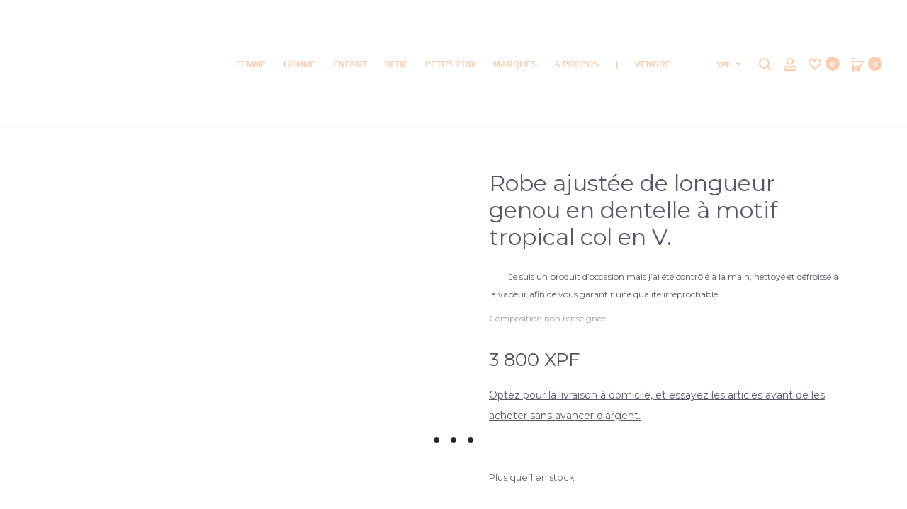

--- FILE ---
content_type: text/html; charset=UTF-8
request_url: https://molliandco.com/produit/robe-ajustee-de-longueur-genou-en-dentelle-a-motif-tropical-col-en-v/
body_size: 90126
content:
<!DOCTYPE html>
<html dir="ltr" lang="fr-FR" prefix="og: https://ogp.me/ns#">
<head>
<meta charset="UTF-8">
<meta name="viewport" content="width=device-width, initial-scale=1">
<link rel="profile" href="https://gmpg.org/xfn/11">
<link rel="pingback" href="https://molliandco.com/xmlrpc.php">
        <script type="text/javascript" src="/tarteaucitron/tarteaucitron.js"></script>

        <script type="text/javascript">
        tarteaucitron.init({
    	  "privacyUrl": "", /* Privacy policy url */

    	  "hashtag": "#tarteaucitron", /* Open the panel with this hashtag */
    	  "cookieName": "tarteaucitron", /* Cookie name */
    
    	  "orientation": "middle", /* Banner position (top - bottom) */
                           
    	  "showAlertSmall": false, /* Show the small banner on bottom right */
    	  "cookieslist": false, /* Show the cookie list */
                           
          "showIcon": false, /* Show cookie icon to manage cookies */
          "iconPosition": "BottomRight", /* BottomRight, BottomLeft, TopRight and TopLeft */

    	  "adblocker": false, /* Show a Warning if an adblocker is detected */
                           
          "DenyAllCta" : true, /* Show the deny all button */
          "AcceptAllCta" : true, /* Show the accept all button when highPrivacy on */
          "highPrivacy": true, /* HIGHLY RECOMMANDED Disable auto consent */
                           
    	  "handleBrowserDNTRequest": false, /* If Do Not Track == 1, disallow all */

    	  "removeCredit": false, /* Remove credit link */
    	  "moreInfoLink": true, /* Show more info link */

          "useExternalCss": false, /* If false, the tarteaucitron.css file will be loaded */
          "useExternalJs": false, /* If false, the tarteaucitron.js file will be loaded */

    	  //"cookieDomain": ".my-multisite-domaine.fr", /* Shared cookie for multisite */
                          
          "readmoreLink": "", /* Change the default readmore link */

          "mandatory": true, /* Show a message about mandatory cookies */
        });
        </script>
<title>Robe ajustée de longueur genou en dentelle à motif tropical col en V. - Molli &amp; Co - Le vide-dressing qui allie proximité et engagement</title>

		<!-- All in One SEO 4.9.3 - aioseo.com -->
	<meta name="description" content="Composition non renseignée Je suis un produit d&#039;occasion mais j&#039;ai été contrôlé à la main, nettoyé et défroissé à la vapeur afin de vous garantir une qualité irréprochable. Robe ajustée de longueur genou en dentelle à motif tropical col en V." />
	<meta name="robots" content="max-image-preview:large" />
	<meta name="google-site-verification" content="9be975abf8afb0922dd2ce8a039fc8c3" />
	<meta name="msvalidate.01" content="9be975abf8afb0922dd2ce8a039fc8c3" />
	<meta name="p:domain_verify" content="9be975abf8afb0922dd2ce8a039fc8c3" />
	<meta name="yandex-verification" content="9be975abf8afb0922dd2ce8a039fc8c3" />
	<meta name="baidu-site-verification" content="9be975abf8afb0922dd2ce8a039fc8c3" />
	<link rel="canonical" href="https://molliandco.com/produit/robe-ajustee-de-longueur-genou-en-dentelle-a-motif-tropical-col-en-v/" />
	<meta name="generator" content="All in One SEO (AIOSEO) 4.9.3" />
		<meta property="og:locale" content="fr_FR" />
		<meta property="og:site_name" content="Molli &amp; Co - Le vide-dressing qui allie proximité et engagement - Vide-dressing collaboratif à Tahiti. 🔄 Consommer mieux, agir ensemble. ♻️ Achetez de la seconde main certifiée impeccable. 📦Vendez sans effort. 🚚Livraison gratuite." />
		<meta property="og:type" content="article" />
		<meta property="og:title" content="Robe ajustée de longueur genou en dentelle à motif tropical col en V. - Molli &amp; Co - Le vide-dressing qui allie proximité et engagement" />
		<meta property="og:description" content="Composition non renseignée Je suis un produit d&#039;occasion mais j&#039;ai été contrôlé à la main, nettoyé et défroissé à la vapeur afin de vous garantir une qualité irréprochable. Robe ajustée de longueur genou en dentelle à motif tropical col en V." />
		<meta property="og:url" content="https://molliandco.com/produit/robe-ajustee-de-longueur-genou-en-dentelle-a-motif-tropical-col-en-v/" />
		<meta property="fb:app_id" content="9be975abf8afb0922dd2ce8a039fc8c3" />
		<meta property="fb:admins" content="9be975abf8afb0922dd2ce8a039fc8c3" />
		<meta property="article:published_time" content="2023-03-22T20:27:22+00:00" />
		<meta property="article:modified_time" content="2023-03-22T20:39:28+00:00" />
		<meta property="article:publisher" content="https://www.facebook.com/molliandco" />
		<meta property="article:author" content="9be975abf8afb0922dd2ce8a039fc8c3" />
		<meta name="twitter:card" content="summary_large_image" />
		<meta name="twitter:site" content="@907ecb3821f4fd76bc08c39b25359feb" />
		<meta name="twitter:title" content="Robe ajustée de longueur genou en dentelle à motif tropical col en V. - Molli &amp; Co - Le vide-dressing qui allie proximité et engagement" />
		<meta name="twitter:description" content="Composition non renseignée Je suis un produit d&#039;occasion mais j&#039;ai été contrôlé à la main, nettoyé et défroissé à la vapeur afin de vous garantir une qualité irréprochable. Robe ajustée de longueur genou en dentelle à motif tropical col en V." />
		<script type="application/ld+json" class="aioseo-schema">
			{"@context":"https:\/\/schema.org","@graph":[{"@type":"BreadcrumbList","@id":"https:\/\/molliandco.com\/produit\/robe-ajustee-de-longueur-genou-en-dentelle-a-motif-tropical-col-en-v\/#breadcrumblist","itemListElement":[{"@type":"ListItem","@id":"https:\/\/molliandco.com#listItem","position":2,"name":"Accueil","item":"https:\/\/molliandco.com","nextItem":{"@type":"ListItem","@id":"https:\/\/molliandco.com\/boutique\/#listItem","name":"\u00c9co-P\u00e9pites"},"previousItem":{"@type":"ListItem","@id":"#listItem","name":"9be975abf8afb0922dd2ce8a039fc8c3"}},{"@type":"ListItem","@id":"https:\/\/molliandco.com\/boutique\/#listItem","position":3,"name":"\u00c9co-P\u00e9pites","item":"https:\/\/molliandco.com\/boutique\/","nextItem":{"@type":"ListItem","@id":"https:\/\/molliandco.com\/categorie-produit\/femme\/#listItem","name":"Femme"},"previousItem":{"@type":"ListItem","@id":"https:\/\/molliandco.com#listItem","name":"Accueil"}},{"@type":"ListItem","@id":"https:\/\/molliandco.com\/categorie-produit\/femme\/#listItem","position":4,"name":"Femme","item":"https:\/\/molliandco.com\/categorie-produit\/femme\/","nextItem":{"@type":"ListItem","@id":"https:\/\/molliandco.com\/categorie-produit\/femme\/robes-femme\/#listItem","name":"Robes"},"previousItem":{"@type":"ListItem","@id":"https:\/\/molliandco.com\/boutique\/#listItem","name":"\u00c9co-P\u00e9pites"}},{"@type":"ListItem","@id":"https:\/\/molliandco.com\/categorie-produit\/femme\/robes-femme\/#listItem","position":5,"name":"Robes","item":"https:\/\/molliandco.com\/categorie-produit\/femme\/robes-femme\/","nextItem":{"@type":"ListItem","@id":"https:\/\/molliandco.com\/produit\/robe-ajustee-de-longueur-genou-en-dentelle-a-motif-tropical-col-en-v\/#listItem","name":"Robe ajust\u00e9e de longueur genou en dentelle \u00e0 motif tropical col en V."},"previousItem":{"@type":"ListItem","@id":"https:\/\/molliandco.com\/categorie-produit\/femme\/#listItem","name":"Femme"}},{"@type":"ListItem","@id":"https:\/\/molliandco.com\/produit\/robe-ajustee-de-longueur-genou-en-dentelle-a-motif-tropical-col-en-v\/#listItem","position":6,"name":"Robe ajust\u00e9e de longueur genou en dentelle \u00e0 motif tropical col en V.","previousItem":{"@type":"ListItem","@id":"https:\/\/molliandco.com\/categorie-produit\/femme\/robes-femme\/#listItem","name":"Robes"}}]},{"@type":"ItemPage","@id":"https:\/\/molliandco.com\/produit\/robe-ajustee-de-longueur-genou-en-dentelle-a-motif-tropical-col-en-v\/#itempage","url":"https:\/\/molliandco.com\/produit\/robe-ajustee-de-longueur-genou-en-dentelle-a-motif-tropical-col-en-v\/","name":"Robe ajust\u00e9e de longueur genou en dentelle \u00e0 motif tropical col en V. - Molli & Co - Le vide-dressing qui allie proximit\u00e9 et engagement","description":"Composition non renseign\u00e9e Je suis un produit d'occasion mais j'ai \u00e9t\u00e9 contr\u00f4l\u00e9 \u00e0 la main, nettoy\u00e9 et d\u00e9froiss\u00e9 \u00e0 la vapeur afin de vous garantir une qualit\u00e9 irr\u00e9prochable. Robe ajust\u00e9e de longueur genou en dentelle \u00e0 motif tropical col en V.","inLanguage":"fr-FR","isPartOf":{"@id":"https:\/\/molliandco.com\/#website"},"breadcrumb":{"@id":"https:\/\/molliandco.com\/produit\/robe-ajustee-de-longueur-genou-en-dentelle-a-motif-tropical-col-en-v\/#breadcrumblist"},"image":{"@type":"ImageObject","url":"https:\/\/molliandco.com\/wp-content\/uploads\/2023\/03\/202360-06-KADT_1.jpg","@id":"https:\/\/molliandco.com\/produit\/robe-ajustee-de-longueur-genou-en-dentelle-a-motif-tropical-col-en-v\/#mainImage","width":1080,"height":1440},"primaryImageOfPage":{"@id":"https:\/\/molliandco.com\/produit\/robe-ajustee-de-longueur-genou-en-dentelle-a-motif-tropical-col-en-v\/#mainImage"},"datePublished":"2023-03-22T10:27:22-10:00","dateModified":"2023-03-22T10:39:28-10:00"},{"@type":"Organization","@id":"https:\/\/molliandco.com\/#organization","name":"MOLLIANDCO","description":"Vide-dressing collaboratif \u00e0 Tahiti. \ud83d\udd04 Consommer mieux, agir ensemble. \u267b\ufe0f Achetez de la seconde main certifi\u00e9e impeccable. \ud83d\udce6Vendez sans effort. \ud83d\ude9aLivraison gratuite.","url":"https:\/\/molliandco.com\/","telephone":"+68989530373","logo":{"@type":"ImageObject","url":"https:\/\/molliandco.com\/wp-content\/uploads\/2021\/02\/logo-molliandco.png","@id":"https:\/\/molliandco.com\/produit\/robe-ajustee-de-longueur-genou-en-dentelle-a-motif-tropical-col-en-v\/#organizationLogo","width":259,"height":56},"image":{"@id":"https:\/\/molliandco.com\/produit\/robe-ajustee-de-longueur-genou-en-dentelle-a-motif-tropical-col-en-v\/#organizationLogo"},"sameAs":["https:\/\/www.facebook.com\/molliandco","907ecb3821f4fd76bc08c39b25359feb","https:\/\/www.instagram.com\/molliandco\/","907ecb3821f4fd76bc08c39b25359feb","907ecb3821f4fd76bc08c39b25359feb","907ecb3821f4fd76bc08c39b25359feb","907ecb3821f4fd76bc08c39b25359feb","907ecb3821f4fd76bc08c39b25359feb","907ecb3821f4fd76bc08c39b25359feb","907ecb3821f4fd76bc08c39b25359feb","907ecb3821f4fd76bc08c39b25359feb","907ecb3821f4fd76bc08c39b25359feb"]},{"@type":"WebSite","@id":"https:\/\/molliandco.com\/#website","url":"https:\/\/molliandco.com\/","name":"Molli &amp; Co - Le vide-dressing qui allie proximit\u00e9 et engagement","description":"Vide-dressing collaboratif \u00e0 Tahiti. \ud83d\udd04 Consommer mieux, agir ensemble. \u267b\ufe0f Achetez de la seconde main certifi\u00e9e impeccable. \ud83d\udce6Vendez sans effort. \ud83d\ude9aLivraison gratuite.","inLanguage":"fr-FR","publisher":{"@id":"https:\/\/molliandco.com\/#organization"}}]}
		</script>
		<script type="text/javascript">
			(function(c,l,a,r,i,t,y){
			c[a]=c[a]||function(){(c[a].q=c[a].q||[]).push(arguments)};t=l.createElement(r);t.async=1;
			t.src="https://www.clarity.ms/tag/"+i+"?ref=aioseo";y=l.getElementsByTagName(r)[0];y.parentNode.insertBefore(t,y);
		})(window, document, "clarity", "script", "9be975abf8afb0922dd2ce8a039fc8c3");
		</script>
		<!-- All in One SEO -->

<script id="cookieyes" type="text/javascript" src="https://cdn-cookieyes.com/client_data/3607f608c890d2f47452f744/script.js"></script><link rel='dns-prefetch' href='//www.google.com' />
<link rel='dns-prefetch' href='//fonts.googleapis.com' />
<link rel="alternate" type="application/rss+xml" title="Molli &amp; Co - Le vide-dressing qui allie proximité et engagement &raquo; Flux" href="https://molliandco.com/feed/" />
<link rel="alternate" type="application/rss+xml" title="Molli &amp; Co - Le vide-dressing qui allie proximité et engagement &raquo; Flux des commentaires" href="https://molliandco.com/comments/feed/" />
<link rel="alternate" type="application/rss+xml" title="Molli &amp; Co - Le vide-dressing qui allie proximité et engagement &raquo; Robe ajustée de longueur genou en dentelle à motif tropical col en V. Flux des commentaires" href="https://molliandco.com/produit/robe-ajustee-de-longueur-genou-en-dentelle-a-motif-tropical-col-en-v/feed/" />
<link rel="alternate" title="oEmbed (JSON)" type="application/json+oembed" href="https://molliandco.com/wp-json/oembed/1.0/embed?url=https%3A%2F%2Fmolliandco.com%2Fproduit%2Frobe-ajustee-de-longueur-genou-en-dentelle-a-motif-tropical-col-en-v%2F" />
<link rel="alternate" title="oEmbed (XML)" type="text/xml+oembed" href="https://molliandco.com/wp-json/oembed/1.0/embed?url=https%3A%2F%2Fmolliandco.com%2Fproduit%2Frobe-ajustee-de-longueur-genou-en-dentelle-a-motif-tropical-col-en-v%2F&#038;format=xml" />
		<style>
			.lazyload,
			.lazyloading {
				max-width: 100%;
			}
		</style>
		<style id='wp-img-auto-sizes-contain-inline-css' type='text/css'>
img:is([sizes=auto i],[sizes^="auto," i]){contain-intrinsic-size:3000px 1500px}
/*# sourceURL=wp-img-auto-sizes-contain-inline-css */
</style>
<link rel='stylesheet' id='dashicons-css' href='https://molliandco.com/wp-includes/css/dashicons.min.css?ver=6.9' type='text/css' media='all' />
<link rel='stylesheet' id='font-awesome-css' href='https://molliandco.com/wp-content/plugins/woocommerce-ajax-filters/berocket/assets/css/font-awesome.min.css?ver=6.9' type='text/css' media='all' />
<link rel='stylesheet' id='berocket_aapf_widget-style-css' href='https://molliandco.com/wp-content/plugins/woocommerce-ajax-filters/assets/frontend/css/fullmain.min.css?ver=3.1.9.6' type='text/css' media='all' />
<link rel='stylesheet' id='sbi_styles-css' href='https://molliandco.com/wp-content/plugins/instagram-feed/css/sbi-styles.min.css?ver=6.10.0' type='text/css' media='all' />
<style id='wp-emoji-styles-inline-css' type='text/css'>

	img.wp-smiley, img.emoji {
		display: inline !important;
		border: none !important;
		box-shadow: none !important;
		height: 1em !important;
		width: 1em !important;
		margin: 0 0.07em !important;
		vertical-align: -0.1em !important;
		background: none !important;
		padding: 0 !important;
	}
/*# sourceURL=wp-emoji-styles-inline-css */
</style>
<link rel='stylesheet' id='wp-block-library-css' href='https://molliandco.com/wp-includes/css/dist/block-library/style.min.css?ver=6.9' type='text/css' media='all' />
<style id='wp-block-library-theme-inline-css' type='text/css'>
.wp-block-audio :where(figcaption){color:#555;font-size:13px;text-align:center}.is-dark-theme .wp-block-audio :where(figcaption){color:#ffffffa6}.wp-block-audio{margin:0 0 1em}.wp-block-code{border:1px solid #ccc;border-radius:4px;font-family:Menlo,Consolas,monaco,monospace;padding:.8em 1em}.wp-block-embed :where(figcaption){color:#555;font-size:13px;text-align:center}.is-dark-theme .wp-block-embed :where(figcaption){color:#ffffffa6}.wp-block-embed{margin:0 0 1em}.blocks-gallery-caption{color:#555;font-size:13px;text-align:center}.is-dark-theme .blocks-gallery-caption{color:#ffffffa6}:root :where(.wp-block-image figcaption){color:#555;font-size:13px;text-align:center}.is-dark-theme :root :where(.wp-block-image figcaption){color:#ffffffa6}.wp-block-image{margin:0 0 1em}.wp-block-pullquote{border-bottom:4px solid;border-top:4px solid;color:currentColor;margin-bottom:1.75em}.wp-block-pullquote :where(cite),.wp-block-pullquote :where(footer),.wp-block-pullquote__citation{color:currentColor;font-size:.8125em;font-style:normal;text-transform:uppercase}.wp-block-quote{border-left:.25em solid;margin:0 0 1.75em;padding-left:1em}.wp-block-quote cite,.wp-block-quote footer{color:currentColor;font-size:.8125em;font-style:normal;position:relative}.wp-block-quote:where(.has-text-align-right){border-left:none;border-right:.25em solid;padding-left:0;padding-right:1em}.wp-block-quote:where(.has-text-align-center){border:none;padding-left:0}.wp-block-quote.is-large,.wp-block-quote.is-style-large,.wp-block-quote:where(.is-style-plain){border:none}.wp-block-search .wp-block-search__label{font-weight:700}.wp-block-search__button{border:1px solid #ccc;padding:.375em .625em}:where(.wp-block-group.has-background){padding:1.25em 2.375em}.wp-block-separator.has-css-opacity{opacity:.4}.wp-block-separator{border:none;border-bottom:2px solid;margin-left:auto;margin-right:auto}.wp-block-separator.has-alpha-channel-opacity{opacity:1}.wp-block-separator:not(.is-style-wide):not(.is-style-dots){width:100px}.wp-block-separator.has-background:not(.is-style-dots){border-bottom:none;height:1px}.wp-block-separator.has-background:not(.is-style-wide):not(.is-style-dots){height:2px}.wp-block-table{margin:0 0 1em}.wp-block-table td,.wp-block-table th{word-break:normal}.wp-block-table :where(figcaption){color:#555;font-size:13px;text-align:center}.is-dark-theme .wp-block-table :where(figcaption){color:#ffffffa6}.wp-block-video :where(figcaption){color:#555;font-size:13px;text-align:center}.is-dark-theme .wp-block-video :where(figcaption){color:#ffffffa6}.wp-block-video{margin:0 0 1em}:root :where(.wp-block-template-part.has-background){margin-bottom:0;margin-top:0;padding:1.25em 2.375em}
/*# sourceURL=/wp-includes/css/dist/block-library/theme.min.css */
</style>
<style id='classic-theme-styles-inline-css' type='text/css'>
/*! This file is auto-generated */
.wp-block-button__link{color:#fff;background-color:#32373c;border-radius:9999px;box-shadow:none;text-decoration:none;padding:calc(.667em + 2px) calc(1.333em + 2px);font-size:1.125em}.wp-block-file__button{background:#32373c;color:#fff;text-decoration:none}
/*# sourceURL=/wp-includes/css/classic-themes.min.css */
</style>
<link rel='stylesheet' id='aioseo/css/src/vue/standalone/blocks/table-of-contents/global.scss-css' href='https://molliandco.com/wp-content/plugins/all-in-one-seo-pack/dist/Lite/assets/css/table-of-contents/global.e90f6d47.css?ver=4.9.3' type='text/css' media='all' />
<link rel='stylesheet' id='wpzoom-social-icons-block-style-css' href='https://molliandco.com/wp-content/plugins/social-icons-widget-by-wpzoom/block/dist/style-wpzoom-social-icons.css?ver=4.5.3' type='text/css' media='all' />
<style id='global-styles-inline-css' type='text/css'>
:root{--wp--preset--aspect-ratio--square: 1;--wp--preset--aspect-ratio--4-3: 4/3;--wp--preset--aspect-ratio--3-4: 3/4;--wp--preset--aspect-ratio--3-2: 3/2;--wp--preset--aspect-ratio--2-3: 2/3;--wp--preset--aspect-ratio--16-9: 16/9;--wp--preset--aspect-ratio--9-16: 9/16;--wp--preset--color--black: #000000;--wp--preset--color--cyan-bluish-gray: #abb8c3;--wp--preset--color--white: #ffffff;--wp--preset--color--pale-pink: #f78da7;--wp--preset--color--vivid-red: #cf2e2e;--wp--preset--color--luminous-vivid-orange: #ff6900;--wp--preset--color--luminous-vivid-amber: #fcb900;--wp--preset--color--light-green-cyan: #7bdcb5;--wp--preset--color--vivid-green-cyan: #00d084;--wp--preset--color--pale-cyan-blue: #8ed1fc;--wp--preset--color--vivid-cyan-blue: #0693e3;--wp--preset--color--vivid-purple: #9b51e0;--wp--preset--gradient--vivid-cyan-blue-to-vivid-purple: linear-gradient(135deg,rgb(6,147,227) 0%,rgb(155,81,224) 100%);--wp--preset--gradient--light-green-cyan-to-vivid-green-cyan: linear-gradient(135deg,rgb(122,220,180) 0%,rgb(0,208,130) 100%);--wp--preset--gradient--luminous-vivid-amber-to-luminous-vivid-orange: linear-gradient(135deg,rgb(252,185,0) 0%,rgb(255,105,0) 100%);--wp--preset--gradient--luminous-vivid-orange-to-vivid-red: linear-gradient(135deg,rgb(255,105,0) 0%,rgb(207,46,46) 100%);--wp--preset--gradient--very-light-gray-to-cyan-bluish-gray: linear-gradient(135deg,rgb(238,238,238) 0%,rgb(169,184,195) 100%);--wp--preset--gradient--cool-to-warm-spectrum: linear-gradient(135deg,rgb(74,234,220) 0%,rgb(151,120,209) 20%,rgb(207,42,186) 40%,rgb(238,44,130) 60%,rgb(251,105,98) 80%,rgb(254,248,76) 100%);--wp--preset--gradient--blush-light-purple: linear-gradient(135deg,rgb(255,206,236) 0%,rgb(152,150,240) 100%);--wp--preset--gradient--blush-bordeaux: linear-gradient(135deg,rgb(254,205,165) 0%,rgb(254,45,45) 50%,rgb(107,0,62) 100%);--wp--preset--gradient--luminous-dusk: linear-gradient(135deg,rgb(255,203,112) 0%,rgb(199,81,192) 50%,rgb(65,88,208) 100%);--wp--preset--gradient--pale-ocean: linear-gradient(135deg,rgb(255,245,203) 0%,rgb(182,227,212) 50%,rgb(51,167,181) 100%);--wp--preset--gradient--electric-grass: linear-gradient(135deg,rgb(202,248,128) 0%,rgb(113,206,126) 100%);--wp--preset--gradient--midnight: linear-gradient(135deg,rgb(2,3,129) 0%,rgb(40,116,252) 100%);--wp--preset--font-size--small: 13px;--wp--preset--font-size--medium: 20px;--wp--preset--font-size--large: 36px;--wp--preset--font-size--x-large: 42px;--wp--preset--spacing--20: 0.44rem;--wp--preset--spacing--30: 0.67rem;--wp--preset--spacing--40: 1rem;--wp--preset--spacing--50: 1.5rem;--wp--preset--spacing--60: 2.25rem;--wp--preset--spacing--70: 3.38rem;--wp--preset--spacing--80: 5.06rem;--wp--preset--shadow--natural: 6px 6px 9px rgba(0, 0, 0, 0.2);--wp--preset--shadow--deep: 12px 12px 50px rgba(0, 0, 0, 0.4);--wp--preset--shadow--sharp: 6px 6px 0px rgba(0, 0, 0, 0.2);--wp--preset--shadow--outlined: 6px 6px 0px -3px rgb(255, 255, 255), 6px 6px rgb(0, 0, 0);--wp--preset--shadow--crisp: 6px 6px 0px rgb(0, 0, 0);}:where(.is-layout-flex){gap: 0.5em;}:where(.is-layout-grid){gap: 0.5em;}body .is-layout-flex{display: flex;}.is-layout-flex{flex-wrap: wrap;align-items: center;}.is-layout-flex > :is(*, div){margin: 0;}body .is-layout-grid{display: grid;}.is-layout-grid > :is(*, div){margin: 0;}:where(.wp-block-columns.is-layout-flex){gap: 2em;}:where(.wp-block-columns.is-layout-grid){gap: 2em;}:where(.wp-block-post-template.is-layout-flex){gap: 1.25em;}:where(.wp-block-post-template.is-layout-grid){gap: 1.25em;}.has-black-color{color: var(--wp--preset--color--black) !important;}.has-cyan-bluish-gray-color{color: var(--wp--preset--color--cyan-bluish-gray) !important;}.has-white-color{color: var(--wp--preset--color--white) !important;}.has-pale-pink-color{color: var(--wp--preset--color--pale-pink) !important;}.has-vivid-red-color{color: var(--wp--preset--color--vivid-red) !important;}.has-luminous-vivid-orange-color{color: var(--wp--preset--color--luminous-vivid-orange) !important;}.has-luminous-vivid-amber-color{color: var(--wp--preset--color--luminous-vivid-amber) !important;}.has-light-green-cyan-color{color: var(--wp--preset--color--light-green-cyan) !important;}.has-vivid-green-cyan-color{color: var(--wp--preset--color--vivid-green-cyan) !important;}.has-pale-cyan-blue-color{color: var(--wp--preset--color--pale-cyan-blue) !important;}.has-vivid-cyan-blue-color{color: var(--wp--preset--color--vivid-cyan-blue) !important;}.has-vivid-purple-color{color: var(--wp--preset--color--vivid-purple) !important;}.has-black-background-color{background-color: var(--wp--preset--color--black) !important;}.has-cyan-bluish-gray-background-color{background-color: var(--wp--preset--color--cyan-bluish-gray) !important;}.has-white-background-color{background-color: var(--wp--preset--color--white) !important;}.has-pale-pink-background-color{background-color: var(--wp--preset--color--pale-pink) !important;}.has-vivid-red-background-color{background-color: var(--wp--preset--color--vivid-red) !important;}.has-luminous-vivid-orange-background-color{background-color: var(--wp--preset--color--luminous-vivid-orange) !important;}.has-luminous-vivid-amber-background-color{background-color: var(--wp--preset--color--luminous-vivid-amber) !important;}.has-light-green-cyan-background-color{background-color: var(--wp--preset--color--light-green-cyan) !important;}.has-vivid-green-cyan-background-color{background-color: var(--wp--preset--color--vivid-green-cyan) !important;}.has-pale-cyan-blue-background-color{background-color: var(--wp--preset--color--pale-cyan-blue) !important;}.has-vivid-cyan-blue-background-color{background-color: var(--wp--preset--color--vivid-cyan-blue) !important;}.has-vivid-purple-background-color{background-color: var(--wp--preset--color--vivid-purple) !important;}.has-black-border-color{border-color: var(--wp--preset--color--black) !important;}.has-cyan-bluish-gray-border-color{border-color: var(--wp--preset--color--cyan-bluish-gray) !important;}.has-white-border-color{border-color: var(--wp--preset--color--white) !important;}.has-pale-pink-border-color{border-color: var(--wp--preset--color--pale-pink) !important;}.has-vivid-red-border-color{border-color: var(--wp--preset--color--vivid-red) !important;}.has-luminous-vivid-orange-border-color{border-color: var(--wp--preset--color--luminous-vivid-orange) !important;}.has-luminous-vivid-amber-border-color{border-color: var(--wp--preset--color--luminous-vivid-amber) !important;}.has-light-green-cyan-border-color{border-color: var(--wp--preset--color--light-green-cyan) !important;}.has-vivid-green-cyan-border-color{border-color: var(--wp--preset--color--vivid-green-cyan) !important;}.has-pale-cyan-blue-border-color{border-color: var(--wp--preset--color--pale-cyan-blue) !important;}.has-vivid-cyan-blue-border-color{border-color: var(--wp--preset--color--vivid-cyan-blue) !important;}.has-vivid-purple-border-color{border-color: var(--wp--preset--color--vivid-purple) !important;}.has-vivid-cyan-blue-to-vivid-purple-gradient-background{background: var(--wp--preset--gradient--vivid-cyan-blue-to-vivid-purple) !important;}.has-light-green-cyan-to-vivid-green-cyan-gradient-background{background: var(--wp--preset--gradient--light-green-cyan-to-vivid-green-cyan) !important;}.has-luminous-vivid-amber-to-luminous-vivid-orange-gradient-background{background: var(--wp--preset--gradient--luminous-vivid-amber-to-luminous-vivid-orange) !important;}.has-luminous-vivid-orange-to-vivid-red-gradient-background{background: var(--wp--preset--gradient--luminous-vivid-orange-to-vivid-red) !important;}.has-very-light-gray-to-cyan-bluish-gray-gradient-background{background: var(--wp--preset--gradient--very-light-gray-to-cyan-bluish-gray) !important;}.has-cool-to-warm-spectrum-gradient-background{background: var(--wp--preset--gradient--cool-to-warm-spectrum) !important;}.has-blush-light-purple-gradient-background{background: var(--wp--preset--gradient--blush-light-purple) !important;}.has-blush-bordeaux-gradient-background{background: var(--wp--preset--gradient--blush-bordeaux) !important;}.has-luminous-dusk-gradient-background{background: var(--wp--preset--gradient--luminous-dusk) !important;}.has-pale-ocean-gradient-background{background: var(--wp--preset--gradient--pale-ocean) !important;}.has-electric-grass-gradient-background{background: var(--wp--preset--gradient--electric-grass) !important;}.has-midnight-gradient-background{background: var(--wp--preset--gradient--midnight) !important;}.has-small-font-size{font-size: var(--wp--preset--font-size--small) !important;}.has-medium-font-size{font-size: var(--wp--preset--font-size--medium) !important;}.has-large-font-size{font-size: var(--wp--preset--font-size--large) !important;}.has-x-large-font-size{font-size: var(--wp--preset--font-size--x-large) !important;}
:where(.wp-block-post-template.is-layout-flex){gap: 1.25em;}:where(.wp-block-post-template.is-layout-grid){gap: 1.25em;}
:where(.wp-block-term-template.is-layout-flex){gap: 1.25em;}:where(.wp-block-term-template.is-layout-grid){gap: 1.25em;}
:where(.wp-block-columns.is-layout-flex){gap: 2em;}:where(.wp-block-columns.is-layout-grid){gap: 2em;}
:root :where(.wp-block-pullquote){font-size: 1.5em;line-height: 1.6;}
/*# sourceURL=global-styles-inline-css */
</style>
<link rel='stylesheet' id='woo-coupon-usage-style-css' href='https://molliandco.com/wp-content/plugins/woo-coupon-usage/css/style.css?ver=7.0.0' type='text/css' media='all' />
<link rel='stylesheet' id='contact-form-7-css' href='https://molliandco.com/wp-content/plugins/contact-form-7/includes/css/styles.css?ver=6.1.4' type='text/css' media='all' />
<link rel='stylesheet' id='DSCF7-front-css-css' href='https://molliandco.com/wp-content/plugins/digital-signature-for-contact-form-7/assets/css/front.css?ver=1.0.0' type='text/css' media='all' />
<link rel='stylesheet' id='photoswipe-css' href='https://molliandco.com/wp-content/plugins/woocommerce/assets/css/photoswipe/photoswipe.min.css?ver=10.4.3' type='text/css' media='all' />
<link rel='stylesheet' id='photoswipe-default-skin-css' href='https://molliandco.com/wp-content/plugins/woocommerce/assets/css/photoswipe/default-skin/default-skin.min.css?ver=10.4.3' type='text/css' media='all' />
<link rel='stylesheet' id='woocommerce-general-css' href='https://molliandco.com/wp-content/plugins/woocommerce/assets/css/woocommerce.css?ver=10.4.3' type='text/css' media='all' />
<style id='woocommerce-inline-inline-css' type='text/css'>
.woocommerce form .form-row .required { visibility: visible; }
/*# sourceURL=woocommerce-inline-inline-css */
</style>
<link rel='stylesheet' id='xc-woo-twilio-css' href='https://molliandco.com/wp-content/plugins/xc-woo-twilio/public/css/xc-woo-twilio-public.css?ver=1.0.8' type='text/css' media='all' />
<link rel='stylesheet' id='wcboost-wishlist-css' href='https://molliandco.com/wp-content/plugins/wcboost-wishlist/assets/css/wishlist.css?ver=1.2.3' type='text/css' media='all' />
<link rel='stylesheet' id='woosl-frontend-css' href='https://molliandco.com/wp-content/plugins/wc-save-for-later/assets/css/frontend.css?ver=3.3.9' type='text/css' media='all' />
<link rel='stylesheet' id='sober-fonts-css' href='https://fonts.googleapis.com/css?family=Poppins%3A300%2C400%2C500%2C600%2C700%7CMontserrat&#038;subset=latin%2Clatin-ext&#038;display=swap&#038;ver=6.9' type='text/css' media='all' />
<link rel='stylesheet' id='bootstrap-css' href='https://molliandco.com/wp-content/themes/sober/css/bootstrap.css?ver=3.3.6' type='text/css' media='all' />
<link rel='stylesheet' id='sober-css' href='https://molliandco.com/wp-content/themes/sober/style.css?ver=1.0.0' type='text/css' media='all' />
<style id='sober-inline-css' type='text/css'>
body,button,input,select,textarea{font-family: Montserrat;font-weight: 400;}a{font-weight: 400;color: #1a172e;}a:hover{color: #111114;}h1, .h1{font-family: Montserrat;font-size: 40px;font-weight: 500;line-height: 1.2;color: #1a172e;text-transform: none;}h2, .h2{font-family: Montserrat;font-size: 30px;font-weight: 500;line-height: 1.2;color: #1a172e;text-transform: none;}h3, .h3{font-family: Montserrat;font-size: 20px;font-weight: 500;line-height: 1.2;color: #1a172e;text-transform: none;}h4, .h4{font-family: Montserrat;font-size: 18px;font-weight: 500;line-height: 1.2;color: #1a172e;text-transform: none;}h5, .h5{font-family: Montserrat;font-size: 14px;font-weight: 500;line-height: 1.2;color: #1a172e;text-transform: none;}h6, .h6{font-family: Montserrat;}.nav-menu > li > a, .side-menu .menu > li > a{font-family: Montserrat;font-size: 12px;font-weight: 600;color: #f4bb93;text-transform: uppercase;}.nav-menu .sub-menu a, .side-menu .sub-menu a{font-family: Montserrat;}.primary-menu.side-menu .menu > li > a{font-family: Montserrat;}.primary-menu.side-menu .sub-menu li a{font-family: Montserrat;}.mobile-menu.side-menu .menu > li > a{font-family: Montserrat;font-size: 16px;font-weight: 600;color: #f4bb93;text-transform: uppercase;}.mobile-menu.side-menu .sub-menu li a{font-family: Montserrat;}.page-header .page-title{font-family: Montserrat;}.page-header-style-minimal .page-header .page-title{font-family: Sofia Pro;font-size: 24px;font-weight: 300;line-height: 1;text-transform: none;}.woocommerce .woocommerce-breadcrumb, .breadcrumb{font-family: Montserrat;}.widget-title{font-family: Montserrat;}.woocommerce div.product .product_title{font-family: Montserrat;font-size: 32px;font-weight: 400;color: #1a172e;text-transform: none;}.woocommerce div.product .woocommerce-product-details__short-description, .woocommerce div.product div[itemprop="description"]{font-family: Montserrat;}.woocommerce .upsells h2, .woocommerce .related h2{font-family: Montserrat;}.footer-info{font-family: Montserrat;}.vc_custom_heading, .sober-section-heading, .sober-banner-image__title, .sober-banner .banner-text, .sober-banner3 .banner-text, .sober-chart .text, .sober-pricing-table .table-header .pricing, .sober-countdown .box{ font-family:Montserrat; }h1.vc_custom_heading, h1.sober-section-heading, .sober-banner4 .banner-content h1, .project-header .project-title{ font-family:Montserrat; }h2.vc_custom_heading, h2.sober-section-heading, .sober-banner4 .banner-content h2, .sober-category-banner .banner-title, .sober-modal .modal-header h4, .sober-popup .popup-content h2{ font-family:Montserrat; }h3.vc_custom_heading, h3.sober-section-heading, .sober-banner4 .banner-content h3, .sober-subscribe-box__title, .sober-banner-simple__text, .sober-popup .popup-content h3, .portfolio-items .portfolio .project-title, .sober-product .product-title, .sober-collection-carousel__item-title, .sober-image-slider__item-text{ font-family:Montserrat; }h4.vc_custom_heading, h4.sober-section-heading, .sober-banner4 .banner-content h4, .sober-popup .popup-content h4{ font-family:Montserrat; }h5.vc_custom_heading, h5.sober-section-heading, .sober-banner4 .banner-content h5{ font-family:Montserrat; }h6.vc_custom_heading, h6.sober-section-heading, .sober-banner4 .banner-content h6{ font-family:Montserrat; }.woocommerce div.product .product_title, .woocommerce div.product.layout-style-5 p.price,
									.woocommerce div.product.layout-style-5 span.price, .woocommerce div.product.layout-style-6 p.price,
									.woocommerce div.product.layout-style-6 span.price{ font-family:Montserrat; }.preloader { background-color: rgba(255,255,255,0.28); }.sober-popup.popup-layout-fullscreen, .sober-popup-backdrop {background-color: rgba(35,35,44,0.5); }.woocommerce .ribbons .onsale {background-color: #f14343}.woocommerce .ribbons .newness {background-color: #f4bb93}.woocommerce .ribbons .featured {background-color: #f14343}.woocommerce .ribbons .sold-out {background-color: #827d7d}
/*# sourceURL=sober-inline-css */
</style>
<link rel='stylesheet' id='pwb-styles-frontend-css' href='https://molliandco.com/wp-content/plugins/perfect-woocommerce-brands/build/frontend/css/style.css?ver=3.6.8' type='text/css' media='all' />
<link rel='stylesheet' id='flexible-shipping-free-shipping-css' href='https://molliandco.com/wp-content/plugins/flexible-shipping/assets/dist/css/free-shipping.css?ver=6.5.2.2' type='text/css' media='all' />
<link rel='stylesheet' id='wpzoom-social-icons-socicon-css' href='https://molliandco.com/wp-content/plugins/social-icons-widget-by-wpzoom/assets/css/wpzoom-socicon.css?ver=1767122297' type='text/css' media='all' />
<link rel='stylesheet' id='wpzoom-social-icons-genericons-css' href='https://molliandco.com/wp-content/plugins/social-icons-widget-by-wpzoom/assets/css/genericons.css?ver=1767122297' type='text/css' media='all' />
<link rel='stylesheet' id='wpzoom-social-icons-academicons-css' href='https://molliandco.com/wp-content/plugins/social-icons-widget-by-wpzoom/assets/css/academicons.min.css?ver=1767122297' type='text/css' media='all' />
<link rel='stylesheet' id='wpzoom-social-icons-font-awesome-3-css' href='https://molliandco.com/wp-content/plugins/social-icons-widget-by-wpzoom/assets/css/font-awesome-3.min.css?ver=1767122297' type='text/css' media='all' />
<link rel='stylesheet' id='wpzoom-social-icons-styles-css' href='https://molliandco.com/wp-content/plugins/social-icons-widget-by-wpzoom/assets/css/wpzoom-social-icons-styles.css?ver=1767122297' type='text/css' media='all' />
<link rel='stylesheet' id='dokan-style-css' href='https://molliandco.com/wp-content/plugins/dokan-lite/assets/css/style.css?ver=1636368746' type='text/css' media='all' />
<link rel='stylesheet' id='dokan-fontawesome-css' href='https://molliandco.com/wp-content/plugins/dokan-lite/assets/vendors/font-awesome/font-awesome.min.css?ver=3.2.1' type='text/css' media='all' />
<link rel='stylesheet' id='dokan-select2-css-css' href='https://molliandco.com/wp-content/plugins/dokan-lite/assets/vendors/select2/select2.css?ver=3.2.1' type='text/css' media='all' />
<link rel='stylesheet' id='ivpa-style-css' href='https://molliandco.com/wp-content/plugins/improved-variable-product-attributes/assets/css/styles.css?ver=6.1.2' type='text/css' media='all' />
<link rel='stylesheet' id='sober-child-css' href='https://molliandco.com/wp-content/themes/sober-child/style.css?ver=6.9' type='text/css' media='all' />
<link rel='stylesheet' id='elementor-frontend-css' href='https://molliandco.com/wp-content/plugins/elementor/assets/css/frontend.min.css?ver=3.34.1' type='text/css' media='all' />
<link rel='stylesheet' id='eael-general-css' href='https://molliandco.com/wp-content/plugins/essential-addons-for-elementor-lite/assets/front-end/css/view/general.min.css?ver=6.5.6' type='text/css' media='all' />
<link rel='preload' as='font'  id='wpzoom-social-icons-font-academicons-woff2-css' href='https://molliandco.com/wp-content/plugins/social-icons-widget-by-wpzoom/assets/font/academicons.woff2?v=1.9.2'  type='font/woff2' crossorigin />
<link rel='preload' as='font'  id='wpzoom-social-icons-font-fontawesome-3-woff2-css' href='https://molliandco.com/wp-content/plugins/social-icons-widget-by-wpzoom/assets/font/fontawesome-webfont.woff2?v=4.7.0'  type='font/woff2' crossorigin />
<link rel='preload' as='font'  id='wpzoom-social-icons-font-genericons-woff-css' href='https://molliandco.com/wp-content/plugins/social-icons-widget-by-wpzoom/assets/font/Genericons.woff'  type='font/woff' crossorigin />
<link rel='preload' as='font'  id='wpzoom-social-icons-font-socicon-woff2-css' href='https://molliandco.com/wp-content/plugins/social-icons-widget-by-wpzoom/assets/font/socicon.woff2?v=4.5.3'  type='font/woff2' crossorigin />
<script type="text/template" id="tmpl-variation-template">
	<div class="woocommerce-variation-description">{{{ data.variation.variation_description }}}</div>
	<div class="woocommerce-variation-price">{{{ data.variation.price_html }}}</div>
	<div class="woocommerce-variation-availability">{{{ data.variation.availability_html }}}</div>
</script>
<script type="text/template" id="tmpl-unavailable-variation-template">
	<p role="alert">Désolé, ce produit n&rsquo;est pas disponible. Veuillez choisir une combinaison différente.</p>
</script>
<script type="text/javascript" src="https://molliandco.com/wp-includes/js/jquery/jquery.min.js?ver=3.7.1" id="jquery-core-js"></script>
<script type="text/javascript" src="https://molliandco.com/wp-includes/js/jquery/jquery-migrate.min.js?ver=3.4.1" id="jquery-migrate-js"></script>
<script type="text/javascript" src="https://molliandco.com/wp-content/plugins/digital-signature-for-contact-form-7/assets/js/digital_signature_pad.js?ver=1.0.0" id="DSCF7-jquery-sign-js-js"></script>
<script type="text/javascript" src="https://molliandco.com/wp-content/plugins/woocommerce/assets/js/jquery-blockui/jquery.blockUI.min.js?ver=2.7.0-wc.10.4.3" id="wc-jquery-blockui-js" defer="defer" data-wp-strategy="defer"></script>
<script type="text/javascript" id="wc-add-to-cart-js-extra">
/* <![CDATA[ */
var wc_add_to_cart_params = {"ajax_url":"/wp-admin/admin-ajax.php","wc_ajax_url":"/?wc-ajax=%%endpoint%%","i18n_view_cart":"Voir le panier","cart_url":"https://molliandco.com/panier/","is_cart":"","cart_redirect_after_add":"no"};
//# sourceURL=wc-add-to-cart-js-extra
/* ]]> */
</script>
<script type="text/javascript" src="https://molliandco.com/wp-content/plugins/woocommerce/assets/js/frontend/add-to-cart.min.js?ver=10.4.3" id="wc-add-to-cart-js" defer="defer" data-wp-strategy="defer"></script>
<script type="text/javascript" src="https://molliandco.com/wp-content/plugins/woocommerce/assets/js/zoom/jquery.zoom.min.js?ver=1.7.21-wc.10.4.3" id="wc-zoom-js" defer="defer" data-wp-strategy="defer"></script>
<script type="text/javascript" src="https://molliandco.com/wp-content/plugins/woocommerce/assets/js/photoswipe/photoswipe.min.js?ver=4.1.1-wc.10.4.3" id="wc-photoswipe-js" defer="defer" data-wp-strategy="defer"></script>
<script type="text/javascript" src="https://molliandco.com/wp-content/plugins/woocommerce/assets/js/photoswipe/photoswipe-ui-default.min.js?ver=4.1.1-wc.10.4.3" id="wc-photoswipe-ui-default-js" defer="defer" data-wp-strategy="defer"></script>
<script type="text/javascript" id="wc-single-product-js-extra">
/* <![CDATA[ */
var wc_single_product_params = {"i18n_required_rating_text":"Veuillez s\u00e9lectionner une note","i18n_rating_options":["1\u00a0\u00e9toile sur 5","2\u00a0\u00e9toiles sur 5","3\u00a0\u00e9toiles sur 5","4\u00a0\u00e9toiles sur 5","5\u00a0\u00e9toiles sur 5"],"i18n_product_gallery_trigger_text":"Voir la galerie d\u2019images en plein \u00e9cran","review_rating_required":"yes","flexslider":{"rtl":false,"animation":"slide","smoothHeight":true,"directionNav":false,"controlNav":"thumbnails","slideshow":false,"animationSpeed":500,"animationLoop":false,"allowOneSlide":false},"zoom_enabled":"1","zoom_options":[],"photoswipe_enabled":"1","photoswipe_options":{"shareEl":false,"closeOnScroll":false,"history":false,"hideAnimationDuration":0,"showAnimationDuration":0},"flexslider_enabled":""};
//# sourceURL=wc-single-product-js-extra
/* ]]> */
</script>
<script type="text/javascript" src="https://molliandco.com/wp-content/plugins/woocommerce/assets/js/frontend/single-product.min.js?ver=10.4.3" id="wc-single-product-js" defer="defer" data-wp-strategy="defer"></script>
<script type="text/javascript" src="https://molliandco.com/wp-content/plugins/woocommerce/assets/js/js-cookie/js.cookie.min.js?ver=2.1.4-wc.10.4.3" id="wc-js-cookie-js" defer="defer" data-wp-strategy="defer"></script>
<script type="text/javascript" id="woocommerce-js-extra">
/* <![CDATA[ */
var woocommerce_params = {"ajax_url":"/wp-admin/admin-ajax.php","wc_ajax_url":"/?wc-ajax=%%endpoint%%","i18n_password_show":"Afficher le mot de passe","i18n_password_hide":"Masquer le mot de passe"};
//# sourceURL=woocommerce-js-extra
/* ]]> */
</script>
<script type="text/javascript" src="https://molliandco.com/wp-content/plugins/woocommerce/assets/js/frontend/woocommerce.min.js?ver=10.4.3" id="woocommerce-js" defer="defer" data-wp-strategy="defer"></script>
<script type="text/javascript" src="https://molliandco.com/wp-content/plugins/xc-woo-twilio/public/js/xc-woo-twilio-public.js?ver=1.0.8" id="xc-woo-twilio-js"></script>
<script type="text/javascript" src="https://molliandco.com/wp-includes/js/underscore.min.js?ver=1.13.7" id="underscore-js"></script>
<script type="text/javascript" id="wp-util-js-extra">
/* <![CDATA[ */
var _wpUtilSettings = {"ajax":{"url":"/wp-admin/admin-ajax.php"}};
//# sourceURL=wp-util-js-extra
/* ]]> */
</script>
<script type="text/javascript" src="https://molliandco.com/wp-includes/js/wp-util.min.js?ver=6.9" id="wp-util-js"></script>
<script type="text/javascript" id="wc-add-to-cart-variation-js-extra">
/* <![CDATA[ */
var wc_add_to_cart_variation_params = {"wc_ajax_url":"/?wc-ajax=%%endpoint%%","i18n_no_matching_variations_text":"D\u00e9sol\u00e9, aucun produit ne r\u00e9pond \u00e0 vos crit\u00e8res. Veuillez choisir une combinaison diff\u00e9rente.","i18n_make_a_selection_text":"Veuillez s\u00e9lectionner des options du produit avant de l\u2019ajouter \u00e0 votre panier.","i18n_unavailable_text":"D\u00e9sol\u00e9, ce produit n\u2019est pas disponible. Veuillez choisir une combinaison diff\u00e9rente.","i18n_reset_alert_text":"Votre s\u00e9lection a \u00e9t\u00e9 r\u00e9initialis\u00e9e. Veuillez s\u00e9lectionner des options du produit avant de l\u2019ajouter \u00e0 votre panier."};
//# sourceURL=wc-add-to-cart-variation-js-extra
/* ]]> */
</script>
<script type="text/javascript" src="https://molliandco.com/wp-content/plugins/woocommerce/assets/js/frontend/add-to-cart-variation.min.js?ver=10.4.3" id="wc-add-to-cart-variation-js" defer="defer" data-wp-strategy="defer"></script>
<script type="text/javascript" id="wc-cart-fragments-js-extra">
/* <![CDATA[ */
var wc_cart_fragments_params = {"ajax_url":"/wp-admin/admin-ajax.php","wc_ajax_url":"/?wc-ajax=%%endpoint%%","cart_hash_key":"wc_cart_hash_bc72d128e621a92a8b3b8f9a1d427cff","fragment_name":"wc_fragments_bc72d128e621a92a8b3b8f9a1d427cff","request_timeout":"5000"};
//# sourceURL=wc-cart-fragments-js-extra
/* ]]> */
</script>
<script type="text/javascript" src="https://molliandco.com/wp-content/plugins/woocommerce/assets/js/frontend/cart-fragments.min.js?ver=10.4.3" id="wc-cart-fragments-js" defer="defer" data-wp-strategy="defer"></script>
<link rel="https://api.w.org/" href="https://molliandco.com/wp-json/" /><link rel="alternate" title="JSON" type="application/json" href="https://molliandco.com/wp-json/wp/v2/product/67146" /><link rel="EditURI" type="application/rsd+xml" title="RSD" href="https://molliandco.com/xmlrpc.php?rsd" />
<meta name="generator" content="WordPress 6.9" />
<meta name="generator" content="WooCommerce 10.4.3" />
<link rel='shortlink' href='https://molliandco.com/?p=67146' />

<link rel='stylesheet' id='72127-css' href='//molliandco.com/wp-content/uploads/custom-css-js/72127.css?v=3222' type="text/css" media='all' />
          <script type="text/javascript">
            var ajaxurl = "https://molliandco.com/wp-admin/admin-ajax.php";
          </script>
                  <style type="text/css">
                            .fb_dialog, .fb-customerchat:not(.fb_iframe_widget_fluid) iframe, .fb_dialog_content > iframe{
                margin-bottom: 0px !important;
              }
          </style>
          <!-- Load Facebook SDK for JavaScript -->
                    <div id="fb-root"></div>
          <script>
                            setTimeout(function(){
                    
                    (function(d, s, id) {
                        var js, fjs = d.getElementsByTagName(s)[0];
                        if (d.getElementById(id)) return;
                        js = d.createElement(s); js.id = id;
                        js.src = 'https://connect.facebook.net/fr_FR/sdk/xfbml.customerchat.js#xfbml=1&version=v2.12&autoLogAppEvents=1';
                        fjs.parentNode.insertBefore(js, fjs);
                    }(document, 'script', 'facebook-jssdk'));

                },0); 
                
                      </script>
          <div class="fb-customerchat" page_id="177573615745158" ref="" theme_color=""
                              greeting_dialog_display="hide"    ></div>
              <!-- Starting: Conversion Tracking for WooCommerce (https://wordpress.org/plugins/woocommerce-conversion-tracking/) -->
<!-- End: Conversion Tracking for WooCommerce Codes -->
		<script>
			document.documentElement.className = document.documentElement.className.replace('no-js', 'js');
		</script>
				<style>
			.no-js img.lazyload {
				display: none;
			}

			figure.wp-block-image img.lazyloading {
				min-width: 150px;
			}

			.lazyload,
			.lazyloading {
				--smush-placeholder-width: 100px;
				--smush-placeholder-aspect-ratio: 1/1;
				width: var(--smush-image-width, var(--smush-placeholder-width)) !important;
				aspect-ratio: var(--smush-image-aspect-ratio, var(--smush-placeholder-aspect-ratio)) !important;
			}

						.lazyload, .lazyloading {
				opacity: 0;
			}

			.lazyloaded {
				opacity: 1;
				transition: opacity 400ms;
				transition-delay: 0ms;
			}

					</style>
			<noscript><style>.woocommerce-product-gallery{ opacity: 1 !important; }</style></noscript>
	<meta name="generator" content="Elementor 3.34.1; features: e_font_icon_svg, additional_custom_breakpoints; settings: css_print_method-external, google_font-enabled, font_display-auto">
<style type="text/css">.recentcomments a{display:inline !important;padding:0 !important;margin:0 !important;}</style>        <style>
            input[type="submit"].dokan-btn-theme, a.dokan-btn-theme, .dokan-btn-theme {
                color: #ffffff !important;
                background-color: #fbd9bd  !important;
                border-color: #fbd9bd  !important;
            }
            input[type="submit"].dokan-btn-theme:hover,
            a.dokan-btn-theme:hover, .dokan-btn-theme:hover,
            input[type="submit"].dokan-btn-theme:focus,
            a.dokan-btn-theme:focus, .dokan-btn-theme:focus,
            input[type="submit"].dokan-btn-theme:active,
            a.dokan-btn-theme:active, .dokan-btn-theme:active,
            input[type="submit"].dokan-btn-theme.active, a.dokan-btn-theme.active,
            .dokan-btn-theme.active,
            .open .dropdown-toggleinput[type="submit"].dokan-btn-theme,
            .open .dropdown-togglea.dokan-btn-theme,
            .open .dropdown-toggle.dokan-btn-theme{
                color: #ffffff !important;
                background-color: #f4bb93 !important;
                border-color: #fbd9bd  !important;
            }

            .dokan-dashboard .dokan-dash-sidebar,
            .dokan-dashboard .dokan-dash-sidebar ul.dokan-dashboard-menu{
                background-color : #fbd9bd  !important;
            }

            .dokan-dashboard .dokan-dash-sidebar ul.dokan-dashboard-menu li a{
                color : #ffffff !important;
            }

            .dokan-dashboard .dokan-dash-sidebar ul.dokan-dashboard-menu li.active,
            .dokan-dashboard .dokan-dash-sidebar ul.dokan-dashboard-menu li:hover,
            .dokan-dashboard .dokan-dash-sidebar ul.dokan-dashboard-menu li.active,
            .dokan-dashboard .dokan-dash-sidebar ul.dokan-dashboard-menu li.dokan-common-links a:hover{
                background-color : #f4bb93 !important;
            }

            .dokan-dashboard .dokan-dash-sidebar ul.dokan-dashboard-menu li,
            .dokan-dashboard .dokan-dash-sidebar ul.dokan-dashboard-menu li a,
            .dokan-dashboard .dokan-dash-sidebar ul.dokan-dashboard-menu li.dokan-common-links a{
                border-color : #FFFFFF !important;
            }
        </style>

        			<style>
				.e-con.e-parent:nth-of-type(n+4):not(.e-lazyloaded):not(.e-no-lazyload),
				.e-con.e-parent:nth-of-type(n+4):not(.e-lazyloaded):not(.e-no-lazyload) * {
					background-image: none !important;
				}
				@media screen and (max-height: 1024px) {
					.e-con.e-parent:nth-of-type(n+3):not(.e-lazyloaded):not(.e-no-lazyload),
					.e-con.e-parent:nth-of-type(n+3):not(.e-lazyloaded):not(.e-no-lazyload) * {
						background-image: none !important;
					}
				}
				@media screen and (max-height: 640px) {
					.e-con.e-parent:nth-of-type(n+2):not(.e-lazyloaded):not(.e-no-lazyload),
					.e-con.e-parent:nth-of-type(n+2):not(.e-lazyloaded):not(.e-no-lazyload) * {
						background-image: none !important;
					}
				}
			</style>
			<link rel="icon" href="https://molliandco.com/wp-content/uploads/2025/04/Fleurs-Molli-Co-32x32.png" sizes="32x32" />
<link rel="icon" href="https://molliandco.com/wp-content/uploads/2025/04/Fleurs-Molli-Co-300x300.png" sizes="192x192" />
<link rel="apple-touch-icon" href="https://molliandco.com/wp-content/uploads/2025/04/Fleurs-Molli-Co-300x300.png" />
<meta name="msapplication-TileImage" content="https://molliandco.com/wp-content/uploads/2025/04/Fleurs-Molli-Co-300x300.png" />
<meta name="generator" content="XforWooCommerce.com - Improved Product Options for WooCommerce"/>		<style type="text/css" id="wp-custom-css">
			.site-branding .logo {
	width: 180px !important;
	padding: 15px !important;
}
.site-header {
    padding: 0 !important;
}
#dashboard-share-container .jssocials-shares {
    display: flex;
    justify-content: center;
    gap: 10px;
    flex-wrap: wrap;
}
/* Cible uniquement ce bloc via les classes existantes */
.dashboard-widget.big-counter ul.list-inline {
    display: flex !important;
    flex-wrap: wrap !important;
    gap: 20px !important;
    margin: 0 !important;
    list-style: none !important;
}

/* Appliquer un style de "card" à chaque élément */
.dashboard-widget.big-counter ul.list-inline li {
    background: #fff !important;
    border: 1px solid #eee !important;
    border-radius: 12px !important;
    padding: 20px !important;
    box-shadow: 0 3px 8px rgba(0, 0, 0, 0.04) !important;
    text-align: center !important;
    transition: all 0.3s ease !important;
    flex: 1 1 calc(33.333% - 20px) !important;
    max-width: calc(33.333% - 20px) !important;
}

/* Forcer la 4e et 5e card à prendre 50% */
.dashboard-widget.big-counter ul.list-inline li:nth-child(4),
.dashboard-widget.big-counter ul.list-inline li:nth-child(5) {
    flex: 1 1 calc(50% - 20px) !important;
    max-width: calc(50% - 20px) !important;
}

/* Titre */
.dashboard-widget.big-counter .title {
    font-size: 14px !important;
    color: #888 !important;
    text-transform: uppercase !important;
    margin-bottom: 8px !important;
    font-weight: 500 !important;
}
.dokan-dashboard .dokan-dashboard-content article.dashboard-content-area .dashboard-widget{
	
	box-shadow: none !important;-webkit-box-shadow: none !important;
}

/* Valeur */
.dashboard-widget.big-counter{
    font-size: 22px !important;
    font-weight: 700 !important;
    color: #333 !important;
	border: none !important;
	padding: 0 !important;
}
.dashboard-widget.big-counter .woocommerce-Price-currencySymbol {
    font-size: 14px !important;
    color: #777 !important;
}

/* Responsive : tout en colonne sur mobile */
@media (max-width: 768px) {
    .dashboard-widget.big-counter ul.list-inline li {
        flex: 1 1 100% !important;
        max-width: 100% !important;
    }
}
.dashboard-widget.big-counter ul.list-inline li::before {
    display: inline-flex !important;
    align-items: center !important;
    justify-content: center !important;
    font-weight: 900 !important;
    font-style: normal !important;
    font-size: 18px !important;
    width: 40px !important;
    height: 40px !important;
    border-radius: 50% !important;
    margin: 0 auto 10px auto !important;
    line-height: 1 !important;
    color: #fff !important;
}

/* === Animation d'apparition des cards === */
.dashboard-widget.big-counter ul.list-inline li {
    opacity: 0;
    transform: translateY(20px);
    animation: fadeInUp 0.6s ease forwards;
}

/* Délais pour effet en cascade */
.dashboard-widget.big-counter ul.list-inline li:nth-child(1) { animation-delay: 0s; }
.dashboard-widget.big-counter ul.list-inline li:nth-child(2) { animation-delay: 0.1s; }
.dashboard-widget.big-counter ul.list-inline li:nth-child(3) { animation-delay: 0.2s; }
.dashboard-widget.big-counter ul.list-inline li:nth-child(4) { animation-delay: 0.3s; }
.dashboard-widget.big-counter ul.list-inline li:nth-child(5) { animation-delay: 0.4s; }

@keyframes fadeInUp {
    to {
        opacity: 1;
        transform: translateY(0);
    }
}

/* === Loader Spinner === */
.dokan-loader-spinner {
    width: 32px;
    height: 32px;
    margin: 0 auto 10px;
    border: 4px solid #f3f3f3;
    border-top: 4px solid #3490f3;
    border-radius: 50%;
    animation: dokan-spin 1s linear infinite;
}

@keyframes dokan-spin {
    0% { transform: rotate(0deg); }
    100% { transform: rotate(360deg); }
}

/* Texte de chargement */
#dokan-infinite-loader .loading-text {
    font-size: 14px;
    color: #666;
    font-style: italic;
}

/* Fin du scroll */
#dokan-infinite-loader.done-loading .loading-text {
    color: #999;
    font-weight: 500;
}


/* DASHBOARD VENDEUR */
		</style>
		<style id="kirki-inline-styles">body,button,input,select,textarea{font-family:Montserrat;font-weight:400;}a{color:#1a172e;}a:hover, a:visited{color:#111114;}h1, .h1{font-family:Montserrat;font-size:40px;font-weight:500;line-height:1.2;text-transform:none;color:#1a172e;}h2, .h2{font-family:Montserrat;font-size:30px;font-weight:500;line-height:1.2;text-transform:none;color:#1a172e;}h3, .h3{font-family:Montserrat;font-size:20px;font-weight:500;line-height:1.2;text-transform:none;color:#1a172e;}h4, .h4{font-family:Montserrat;font-size:18px;font-weight:500;line-height:1.2;text-transform:none;color:#1a172e;}h5, .h5{font-family:Montserrat;font-size:14px;font-weight:500;line-height:1.2;text-transform:none;color:#1a172e;}h6, .h6{font-family:Montserrat;}.nav-menu > li > a, .side-menu .menu > li > a{font-family:Montserrat;font-size:12px;font-weight:600;text-transform:uppercase;color:#f4bb93;}.nav-menu .sub-menu a, .side-menu .sub-menu a{font-family:Montserrat;}.primary-menu.side-menu .menu > li > a{font-family:Montserrat;}.primary-menu.side-menu .sub-menu li a{font-family:Montserrat;}.mobile-menu.side-menu .menu > li > a{font-family:Montserrat;font-size:16px;font-weight:600;text-transform:uppercase;color:#f4bb93;}.mobile-menu.side-menu .sub-menu li a{font-family:Montserrat;}.page-header .page-title{font-family:Montserrat;}.woocommerce .woocommerce-breadcrumb, .breadcrumb{font-family:Montserrat;}.widget-title{font-family:Montserrat;}.woocommerce div.product .product_title{font-family:Montserrat;font-size:32px;font-weight:400;text-transform:none;color:#1a172e;}.woocommerce div.product .woocommerce-product-details__short-description, .woocommerce div.product div[itemprop="description"]{font-family:Montserrat;}.woocommerce .upsells h2, .woocommerce .related h2{font-family:Montserrat;}.footer-info{font-family:Montserrat;}@media screen and (max-width: 767px){.mobile-menu{width:90%;}}/* cyrillic-ext */
@font-face {
  font-family: 'Montserrat';
  font-style: normal;
  font-weight: 400;
  font-display: swap;
  src: url(https://molliandco.com/wp-content/fonts/montserrat/JTUSjIg1_i6t8kCHKm459WRhyzbi.woff2) format('woff2');
  unicode-range: U+0460-052F, U+1C80-1C8A, U+20B4, U+2DE0-2DFF, U+A640-A69F, U+FE2E-FE2F;
}
/* cyrillic */
@font-face {
  font-family: 'Montserrat';
  font-style: normal;
  font-weight: 400;
  font-display: swap;
  src: url(https://molliandco.com/wp-content/fonts/montserrat/JTUSjIg1_i6t8kCHKm459W1hyzbi.woff2) format('woff2');
  unicode-range: U+0301, U+0400-045F, U+0490-0491, U+04B0-04B1, U+2116;
}
/* vietnamese */
@font-face {
  font-family: 'Montserrat';
  font-style: normal;
  font-weight: 400;
  font-display: swap;
  src: url(https://molliandco.com/wp-content/fonts/montserrat/JTUSjIg1_i6t8kCHKm459WZhyzbi.woff2) format('woff2');
  unicode-range: U+0102-0103, U+0110-0111, U+0128-0129, U+0168-0169, U+01A0-01A1, U+01AF-01B0, U+0300-0301, U+0303-0304, U+0308-0309, U+0323, U+0329, U+1EA0-1EF9, U+20AB;
}
/* latin-ext */
@font-face {
  font-family: 'Montserrat';
  font-style: normal;
  font-weight: 400;
  font-display: swap;
  src: url(https://molliandco.com/wp-content/fonts/montserrat/JTUSjIg1_i6t8kCHKm459Wdhyzbi.woff2) format('woff2');
  unicode-range: U+0100-02BA, U+02BD-02C5, U+02C7-02CC, U+02CE-02D7, U+02DD-02FF, U+0304, U+0308, U+0329, U+1D00-1DBF, U+1E00-1E9F, U+1EF2-1EFF, U+2020, U+20A0-20AB, U+20AD-20C0, U+2113, U+2C60-2C7F, U+A720-A7FF;
}
/* latin */
@font-face {
  font-family: 'Montserrat';
  font-style: normal;
  font-weight: 400;
  font-display: swap;
  src: url(https://molliandco.com/wp-content/fonts/montserrat/JTUSjIg1_i6t8kCHKm459Wlhyw.woff2) format('woff2');
  unicode-range: U+0000-00FF, U+0131, U+0152-0153, U+02BB-02BC, U+02C6, U+02DA, U+02DC, U+0304, U+0308, U+0329, U+2000-206F, U+20AC, U+2122, U+2191, U+2193, U+2212, U+2215, U+FEFF, U+FFFD;
}
/* cyrillic-ext */
@font-face {
  font-family: 'Montserrat';
  font-style: normal;
  font-weight: 500;
  font-display: swap;
  src: url(https://molliandco.com/wp-content/fonts/montserrat/JTUSjIg1_i6t8kCHKm459WRhyzbi.woff2) format('woff2');
  unicode-range: U+0460-052F, U+1C80-1C8A, U+20B4, U+2DE0-2DFF, U+A640-A69F, U+FE2E-FE2F;
}
/* cyrillic */
@font-face {
  font-family: 'Montserrat';
  font-style: normal;
  font-weight: 500;
  font-display: swap;
  src: url(https://molliandco.com/wp-content/fonts/montserrat/JTUSjIg1_i6t8kCHKm459W1hyzbi.woff2) format('woff2');
  unicode-range: U+0301, U+0400-045F, U+0490-0491, U+04B0-04B1, U+2116;
}
/* vietnamese */
@font-face {
  font-family: 'Montserrat';
  font-style: normal;
  font-weight: 500;
  font-display: swap;
  src: url(https://molliandco.com/wp-content/fonts/montserrat/JTUSjIg1_i6t8kCHKm459WZhyzbi.woff2) format('woff2');
  unicode-range: U+0102-0103, U+0110-0111, U+0128-0129, U+0168-0169, U+01A0-01A1, U+01AF-01B0, U+0300-0301, U+0303-0304, U+0308-0309, U+0323, U+0329, U+1EA0-1EF9, U+20AB;
}
/* latin-ext */
@font-face {
  font-family: 'Montserrat';
  font-style: normal;
  font-weight: 500;
  font-display: swap;
  src: url(https://molliandco.com/wp-content/fonts/montserrat/JTUSjIg1_i6t8kCHKm459Wdhyzbi.woff2) format('woff2');
  unicode-range: U+0100-02BA, U+02BD-02C5, U+02C7-02CC, U+02CE-02D7, U+02DD-02FF, U+0304, U+0308, U+0329, U+1D00-1DBF, U+1E00-1E9F, U+1EF2-1EFF, U+2020, U+20A0-20AB, U+20AD-20C0, U+2113, U+2C60-2C7F, U+A720-A7FF;
}
/* latin */
@font-face {
  font-family: 'Montserrat';
  font-style: normal;
  font-weight: 500;
  font-display: swap;
  src: url(https://molliandco.com/wp-content/fonts/montserrat/JTUSjIg1_i6t8kCHKm459Wlhyw.woff2) format('woff2');
  unicode-range: U+0000-00FF, U+0131, U+0152-0153, U+02BB-02BC, U+02C6, U+02DA, U+02DC, U+0304, U+0308, U+0329, U+2000-206F, U+20AC, U+2122, U+2191, U+2193, U+2212, U+2215, U+FEFF, U+FFFD;
}
/* cyrillic-ext */
@font-face {
  font-family: 'Montserrat';
  font-style: normal;
  font-weight: 600;
  font-display: swap;
  src: url(https://molliandco.com/wp-content/fonts/montserrat/JTUSjIg1_i6t8kCHKm459WRhyzbi.woff2) format('woff2');
  unicode-range: U+0460-052F, U+1C80-1C8A, U+20B4, U+2DE0-2DFF, U+A640-A69F, U+FE2E-FE2F;
}
/* cyrillic */
@font-face {
  font-family: 'Montserrat';
  font-style: normal;
  font-weight: 600;
  font-display: swap;
  src: url(https://molliandco.com/wp-content/fonts/montserrat/JTUSjIg1_i6t8kCHKm459W1hyzbi.woff2) format('woff2');
  unicode-range: U+0301, U+0400-045F, U+0490-0491, U+04B0-04B1, U+2116;
}
/* vietnamese */
@font-face {
  font-family: 'Montserrat';
  font-style: normal;
  font-weight: 600;
  font-display: swap;
  src: url(https://molliandco.com/wp-content/fonts/montserrat/JTUSjIg1_i6t8kCHKm459WZhyzbi.woff2) format('woff2');
  unicode-range: U+0102-0103, U+0110-0111, U+0128-0129, U+0168-0169, U+01A0-01A1, U+01AF-01B0, U+0300-0301, U+0303-0304, U+0308-0309, U+0323, U+0329, U+1EA0-1EF9, U+20AB;
}
/* latin-ext */
@font-face {
  font-family: 'Montserrat';
  font-style: normal;
  font-weight: 600;
  font-display: swap;
  src: url(https://molliandco.com/wp-content/fonts/montserrat/JTUSjIg1_i6t8kCHKm459Wdhyzbi.woff2) format('woff2');
  unicode-range: U+0100-02BA, U+02BD-02C5, U+02C7-02CC, U+02CE-02D7, U+02DD-02FF, U+0304, U+0308, U+0329, U+1D00-1DBF, U+1E00-1E9F, U+1EF2-1EFF, U+2020, U+20A0-20AB, U+20AD-20C0, U+2113, U+2C60-2C7F, U+A720-A7FF;
}
/* latin */
@font-face {
  font-family: 'Montserrat';
  font-style: normal;
  font-weight: 600;
  font-display: swap;
  src: url(https://molliandco.com/wp-content/fonts/montserrat/JTUSjIg1_i6t8kCHKm459Wlhyw.woff2) format('woff2');
  unicode-range: U+0000-00FF, U+0131, U+0152-0153, U+02BB-02BC, U+02C6, U+02DA, U+02DC, U+0304, U+0308, U+0329, U+2000-206F, U+20AC, U+2122, U+2191, U+2193, U+2212, U+2215, U+FEFF, U+FFFD;
}/* devanagari */
@font-face {
  font-family: 'Poppins';
  font-style: normal;
  font-weight: 700;
  font-display: swap;
  src: url(https://molliandco.com/wp-content/fonts/poppins/pxiByp8kv8JHgFVrLCz7Z11lFc-K.woff2) format('woff2');
  unicode-range: U+0900-097F, U+1CD0-1CF9, U+200C-200D, U+20A8, U+20B9, U+20F0, U+25CC, U+A830-A839, U+A8E0-A8FF, U+11B00-11B09;
}
/* latin-ext */
@font-face {
  font-family: 'Poppins';
  font-style: normal;
  font-weight: 700;
  font-display: swap;
  src: url(https://molliandco.com/wp-content/fonts/poppins/pxiByp8kv8JHgFVrLCz7Z1JlFc-K.woff2) format('woff2');
  unicode-range: U+0100-02BA, U+02BD-02C5, U+02C7-02CC, U+02CE-02D7, U+02DD-02FF, U+0304, U+0308, U+0329, U+1D00-1DBF, U+1E00-1E9F, U+1EF2-1EFF, U+2020, U+20A0-20AB, U+20AD-20C0, U+2113, U+2C60-2C7F, U+A720-A7FF;
}
/* latin */
@font-face {
  font-family: 'Poppins';
  font-style: normal;
  font-weight: 700;
  font-display: swap;
  src: url(https://molliandco.com/wp-content/fonts/poppins/pxiByp8kv8JHgFVrLCz7Z1xlFQ.woff2) format('woff2');
  unicode-range: U+0000-00FF, U+0131, U+0152-0153, U+02BB-02BC, U+02C6, U+02DA, U+02DC, U+0304, U+0308, U+0329, U+2000-206F, U+20AC, U+2122, U+2191, U+2193, U+2212, U+2215, U+FEFF, U+FFFD;
}/* cyrillic-ext */
@font-face {
  font-family: 'Montserrat';
  font-style: normal;
  font-weight: 400;
  font-display: swap;
  src: url(https://molliandco.com/wp-content/fonts/montserrat/JTUSjIg1_i6t8kCHKm459WRhyzbi.woff2) format('woff2');
  unicode-range: U+0460-052F, U+1C80-1C8A, U+20B4, U+2DE0-2DFF, U+A640-A69F, U+FE2E-FE2F;
}
/* cyrillic */
@font-face {
  font-family: 'Montserrat';
  font-style: normal;
  font-weight: 400;
  font-display: swap;
  src: url(https://molliandco.com/wp-content/fonts/montserrat/JTUSjIg1_i6t8kCHKm459W1hyzbi.woff2) format('woff2');
  unicode-range: U+0301, U+0400-045F, U+0490-0491, U+04B0-04B1, U+2116;
}
/* vietnamese */
@font-face {
  font-family: 'Montserrat';
  font-style: normal;
  font-weight: 400;
  font-display: swap;
  src: url(https://molliandco.com/wp-content/fonts/montserrat/JTUSjIg1_i6t8kCHKm459WZhyzbi.woff2) format('woff2');
  unicode-range: U+0102-0103, U+0110-0111, U+0128-0129, U+0168-0169, U+01A0-01A1, U+01AF-01B0, U+0300-0301, U+0303-0304, U+0308-0309, U+0323, U+0329, U+1EA0-1EF9, U+20AB;
}
/* latin-ext */
@font-face {
  font-family: 'Montserrat';
  font-style: normal;
  font-weight: 400;
  font-display: swap;
  src: url(https://molliandco.com/wp-content/fonts/montserrat/JTUSjIg1_i6t8kCHKm459Wdhyzbi.woff2) format('woff2');
  unicode-range: U+0100-02BA, U+02BD-02C5, U+02C7-02CC, U+02CE-02D7, U+02DD-02FF, U+0304, U+0308, U+0329, U+1D00-1DBF, U+1E00-1E9F, U+1EF2-1EFF, U+2020, U+20A0-20AB, U+20AD-20C0, U+2113, U+2C60-2C7F, U+A720-A7FF;
}
/* latin */
@font-face {
  font-family: 'Montserrat';
  font-style: normal;
  font-weight: 400;
  font-display: swap;
  src: url(https://molliandco.com/wp-content/fonts/montserrat/JTUSjIg1_i6t8kCHKm459Wlhyw.woff2) format('woff2');
  unicode-range: U+0000-00FF, U+0131, U+0152-0153, U+02BB-02BC, U+02C6, U+02DA, U+02DC, U+0304, U+0308, U+0329, U+2000-206F, U+20AC, U+2122, U+2191, U+2193, U+2212, U+2215, U+FEFF, U+FFFD;
}
/* cyrillic-ext */
@font-face {
  font-family: 'Montserrat';
  font-style: normal;
  font-weight: 500;
  font-display: swap;
  src: url(https://molliandco.com/wp-content/fonts/montserrat/JTUSjIg1_i6t8kCHKm459WRhyzbi.woff2) format('woff2');
  unicode-range: U+0460-052F, U+1C80-1C8A, U+20B4, U+2DE0-2DFF, U+A640-A69F, U+FE2E-FE2F;
}
/* cyrillic */
@font-face {
  font-family: 'Montserrat';
  font-style: normal;
  font-weight: 500;
  font-display: swap;
  src: url(https://molliandco.com/wp-content/fonts/montserrat/JTUSjIg1_i6t8kCHKm459W1hyzbi.woff2) format('woff2');
  unicode-range: U+0301, U+0400-045F, U+0490-0491, U+04B0-04B1, U+2116;
}
/* vietnamese */
@font-face {
  font-family: 'Montserrat';
  font-style: normal;
  font-weight: 500;
  font-display: swap;
  src: url(https://molliandco.com/wp-content/fonts/montserrat/JTUSjIg1_i6t8kCHKm459WZhyzbi.woff2) format('woff2');
  unicode-range: U+0102-0103, U+0110-0111, U+0128-0129, U+0168-0169, U+01A0-01A1, U+01AF-01B0, U+0300-0301, U+0303-0304, U+0308-0309, U+0323, U+0329, U+1EA0-1EF9, U+20AB;
}
/* latin-ext */
@font-face {
  font-family: 'Montserrat';
  font-style: normal;
  font-weight: 500;
  font-display: swap;
  src: url(https://molliandco.com/wp-content/fonts/montserrat/JTUSjIg1_i6t8kCHKm459Wdhyzbi.woff2) format('woff2');
  unicode-range: U+0100-02BA, U+02BD-02C5, U+02C7-02CC, U+02CE-02D7, U+02DD-02FF, U+0304, U+0308, U+0329, U+1D00-1DBF, U+1E00-1E9F, U+1EF2-1EFF, U+2020, U+20A0-20AB, U+20AD-20C0, U+2113, U+2C60-2C7F, U+A720-A7FF;
}
/* latin */
@font-face {
  font-family: 'Montserrat';
  font-style: normal;
  font-weight: 500;
  font-display: swap;
  src: url(https://molliandco.com/wp-content/fonts/montserrat/JTUSjIg1_i6t8kCHKm459Wlhyw.woff2) format('woff2');
  unicode-range: U+0000-00FF, U+0131, U+0152-0153, U+02BB-02BC, U+02C6, U+02DA, U+02DC, U+0304, U+0308, U+0329, U+2000-206F, U+20AC, U+2122, U+2191, U+2193, U+2212, U+2215, U+FEFF, U+FFFD;
}
/* cyrillic-ext */
@font-face {
  font-family: 'Montserrat';
  font-style: normal;
  font-weight: 600;
  font-display: swap;
  src: url(https://molliandco.com/wp-content/fonts/montserrat/JTUSjIg1_i6t8kCHKm459WRhyzbi.woff2) format('woff2');
  unicode-range: U+0460-052F, U+1C80-1C8A, U+20B4, U+2DE0-2DFF, U+A640-A69F, U+FE2E-FE2F;
}
/* cyrillic */
@font-face {
  font-family: 'Montserrat';
  font-style: normal;
  font-weight: 600;
  font-display: swap;
  src: url(https://molliandco.com/wp-content/fonts/montserrat/JTUSjIg1_i6t8kCHKm459W1hyzbi.woff2) format('woff2');
  unicode-range: U+0301, U+0400-045F, U+0490-0491, U+04B0-04B1, U+2116;
}
/* vietnamese */
@font-face {
  font-family: 'Montserrat';
  font-style: normal;
  font-weight: 600;
  font-display: swap;
  src: url(https://molliandco.com/wp-content/fonts/montserrat/JTUSjIg1_i6t8kCHKm459WZhyzbi.woff2) format('woff2');
  unicode-range: U+0102-0103, U+0110-0111, U+0128-0129, U+0168-0169, U+01A0-01A1, U+01AF-01B0, U+0300-0301, U+0303-0304, U+0308-0309, U+0323, U+0329, U+1EA0-1EF9, U+20AB;
}
/* latin-ext */
@font-face {
  font-family: 'Montserrat';
  font-style: normal;
  font-weight: 600;
  font-display: swap;
  src: url(https://molliandco.com/wp-content/fonts/montserrat/JTUSjIg1_i6t8kCHKm459Wdhyzbi.woff2) format('woff2');
  unicode-range: U+0100-02BA, U+02BD-02C5, U+02C7-02CC, U+02CE-02D7, U+02DD-02FF, U+0304, U+0308, U+0329, U+1D00-1DBF, U+1E00-1E9F, U+1EF2-1EFF, U+2020, U+20A0-20AB, U+20AD-20C0, U+2113, U+2C60-2C7F, U+A720-A7FF;
}
/* latin */
@font-face {
  font-family: 'Montserrat';
  font-style: normal;
  font-weight: 600;
  font-display: swap;
  src: url(https://molliandco.com/wp-content/fonts/montserrat/JTUSjIg1_i6t8kCHKm459Wlhyw.woff2) format('woff2');
  unicode-range: U+0000-00FF, U+0131, U+0152-0153, U+02BB-02BC, U+02C6, U+02DA, U+02DC, U+0304, U+0308, U+0329, U+2000-206F, U+20AC, U+2122, U+2191, U+2193, U+2212, U+2215, U+FEFF, U+FFFD;
}/* devanagari */
@font-face {
  font-family: 'Poppins';
  font-style: normal;
  font-weight: 700;
  font-display: swap;
  src: url(https://molliandco.com/wp-content/fonts/poppins/pxiByp8kv8JHgFVrLCz7Z11lFc-K.woff2) format('woff2');
  unicode-range: U+0900-097F, U+1CD0-1CF9, U+200C-200D, U+20A8, U+20B9, U+20F0, U+25CC, U+A830-A839, U+A8E0-A8FF, U+11B00-11B09;
}
/* latin-ext */
@font-face {
  font-family: 'Poppins';
  font-style: normal;
  font-weight: 700;
  font-display: swap;
  src: url(https://molliandco.com/wp-content/fonts/poppins/pxiByp8kv8JHgFVrLCz7Z1JlFc-K.woff2) format('woff2');
  unicode-range: U+0100-02BA, U+02BD-02C5, U+02C7-02CC, U+02CE-02D7, U+02DD-02FF, U+0304, U+0308, U+0329, U+1D00-1DBF, U+1E00-1E9F, U+1EF2-1EFF, U+2020, U+20A0-20AB, U+20AD-20C0, U+2113, U+2C60-2C7F, U+A720-A7FF;
}
/* latin */
@font-face {
  font-family: 'Poppins';
  font-style: normal;
  font-weight: 700;
  font-display: swap;
  src: url(https://molliandco.com/wp-content/fonts/poppins/pxiByp8kv8JHgFVrLCz7Z1xlFQ.woff2) format('woff2');
  unicode-range: U+0000-00FF, U+0131, U+0152-0153, U+02BB-02BC, U+02C6, U+02DA, U+02DC, U+0304, U+0308, U+0329, U+2000-206F, U+20AC, U+2122, U+2191, U+2193, U+2212, U+2215, U+FEFF, U+FFFD;
}/* cyrillic-ext */
@font-face {
  font-family: 'Montserrat';
  font-style: normal;
  font-weight: 400;
  font-display: swap;
  src: url(https://molliandco.com/wp-content/fonts/montserrat/JTUSjIg1_i6t8kCHKm459WRhyzbi.woff2) format('woff2');
  unicode-range: U+0460-052F, U+1C80-1C8A, U+20B4, U+2DE0-2DFF, U+A640-A69F, U+FE2E-FE2F;
}
/* cyrillic */
@font-face {
  font-family: 'Montserrat';
  font-style: normal;
  font-weight: 400;
  font-display: swap;
  src: url(https://molliandco.com/wp-content/fonts/montserrat/JTUSjIg1_i6t8kCHKm459W1hyzbi.woff2) format('woff2');
  unicode-range: U+0301, U+0400-045F, U+0490-0491, U+04B0-04B1, U+2116;
}
/* vietnamese */
@font-face {
  font-family: 'Montserrat';
  font-style: normal;
  font-weight: 400;
  font-display: swap;
  src: url(https://molliandco.com/wp-content/fonts/montserrat/JTUSjIg1_i6t8kCHKm459WZhyzbi.woff2) format('woff2');
  unicode-range: U+0102-0103, U+0110-0111, U+0128-0129, U+0168-0169, U+01A0-01A1, U+01AF-01B0, U+0300-0301, U+0303-0304, U+0308-0309, U+0323, U+0329, U+1EA0-1EF9, U+20AB;
}
/* latin-ext */
@font-face {
  font-family: 'Montserrat';
  font-style: normal;
  font-weight: 400;
  font-display: swap;
  src: url(https://molliandco.com/wp-content/fonts/montserrat/JTUSjIg1_i6t8kCHKm459Wdhyzbi.woff2) format('woff2');
  unicode-range: U+0100-02BA, U+02BD-02C5, U+02C7-02CC, U+02CE-02D7, U+02DD-02FF, U+0304, U+0308, U+0329, U+1D00-1DBF, U+1E00-1E9F, U+1EF2-1EFF, U+2020, U+20A0-20AB, U+20AD-20C0, U+2113, U+2C60-2C7F, U+A720-A7FF;
}
/* latin */
@font-face {
  font-family: 'Montserrat';
  font-style: normal;
  font-weight: 400;
  font-display: swap;
  src: url(https://molliandco.com/wp-content/fonts/montserrat/JTUSjIg1_i6t8kCHKm459Wlhyw.woff2) format('woff2');
  unicode-range: U+0000-00FF, U+0131, U+0152-0153, U+02BB-02BC, U+02C6, U+02DA, U+02DC, U+0304, U+0308, U+0329, U+2000-206F, U+20AC, U+2122, U+2191, U+2193, U+2212, U+2215, U+FEFF, U+FFFD;
}
/* cyrillic-ext */
@font-face {
  font-family: 'Montserrat';
  font-style: normal;
  font-weight: 500;
  font-display: swap;
  src: url(https://molliandco.com/wp-content/fonts/montserrat/JTUSjIg1_i6t8kCHKm459WRhyzbi.woff2) format('woff2');
  unicode-range: U+0460-052F, U+1C80-1C8A, U+20B4, U+2DE0-2DFF, U+A640-A69F, U+FE2E-FE2F;
}
/* cyrillic */
@font-face {
  font-family: 'Montserrat';
  font-style: normal;
  font-weight: 500;
  font-display: swap;
  src: url(https://molliandco.com/wp-content/fonts/montserrat/JTUSjIg1_i6t8kCHKm459W1hyzbi.woff2) format('woff2');
  unicode-range: U+0301, U+0400-045F, U+0490-0491, U+04B0-04B1, U+2116;
}
/* vietnamese */
@font-face {
  font-family: 'Montserrat';
  font-style: normal;
  font-weight: 500;
  font-display: swap;
  src: url(https://molliandco.com/wp-content/fonts/montserrat/JTUSjIg1_i6t8kCHKm459WZhyzbi.woff2) format('woff2');
  unicode-range: U+0102-0103, U+0110-0111, U+0128-0129, U+0168-0169, U+01A0-01A1, U+01AF-01B0, U+0300-0301, U+0303-0304, U+0308-0309, U+0323, U+0329, U+1EA0-1EF9, U+20AB;
}
/* latin-ext */
@font-face {
  font-family: 'Montserrat';
  font-style: normal;
  font-weight: 500;
  font-display: swap;
  src: url(https://molliandco.com/wp-content/fonts/montserrat/JTUSjIg1_i6t8kCHKm459Wdhyzbi.woff2) format('woff2');
  unicode-range: U+0100-02BA, U+02BD-02C5, U+02C7-02CC, U+02CE-02D7, U+02DD-02FF, U+0304, U+0308, U+0329, U+1D00-1DBF, U+1E00-1E9F, U+1EF2-1EFF, U+2020, U+20A0-20AB, U+20AD-20C0, U+2113, U+2C60-2C7F, U+A720-A7FF;
}
/* latin */
@font-face {
  font-family: 'Montserrat';
  font-style: normal;
  font-weight: 500;
  font-display: swap;
  src: url(https://molliandco.com/wp-content/fonts/montserrat/JTUSjIg1_i6t8kCHKm459Wlhyw.woff2) format('woff2');
  unicode-range: U+0000-00FF, U+0131, U+0152-0153, U+02BB-02BC, U+02C6, U+02DA, U+02DC, U+0304, U+0308, U+0329, U+2000-206F, U+20AC, U+2122, U+2191, U+2193, U+2212, U+2215, U+FEFF, U+FFFD;
}
/* cyrillic-ext */
@font-face {
  font-family: 'Montserrat';
  font-style: normal;
  font-weight: 600;
  font-display: swap;
  src: url(https://molliandco.com/wp-content/fonts/montserrat/JTUSjIg1_i6t8kCHKm459WRhyzbi.woff2) format('woff2');
  unicode-range: U+0460-052F, U+1C80-1C8A, U+20B4, U+2DE0-2DFF, U+A640-A69F, U+FE2E-FE2F;
}
/* cyrillic */
@font-face {
  font-family: 'Montserrat';
  font-style: normal;
  font-weight: 600;
  font-display: swap;
  src: url(https://molliandco.com/wp-content/fonts/montserrat/JTUSjIg1_i6t8kCHKm459W1hyzbi.woff2) format('woff2');
  unicode-range: U+0301, U+0400-045F, U+0490-0491, U+04B0-04B1, U+2116;
}
/* vietnamese */
@font-face {
  font-family: 'Montserrat';
  font-style: normal;
  font-weight: 600;
  font-display: swap;
  src: url(https://molliandco.com/wp-content/fonts/montserrat/JTUSjIg1_i6t8kCHKm459WZhyzbi.woff2) format('woff2');
  unicode-range: U+0102-0103, U+0110-0111, U+0128-0129, U+0168-0169, U+01A0-01A1, U+01AF-01B0, U+0300-0301, U+0303-0304, U+0308-0309, U+0323, U+0329, U+1EA0-1EF9, U+20AB;
}
/* latin-ext */
@font-face {
  font-family: 'Montserrat';
  font-style: normal;
  font-weight: 600;
  font-display: swap;
  src: url(https://molliandco.com/wp-content/fonts/montserrat/JTUSjIg1_i6t8kCHKm459Wdhyzbi.woff2) format('woff2');
  unicode-range: U+0100-02BA, U+02BD-02C5, U+02C7-02CC, U+02CE-02D7, U+02DD-02FF, U+0304, U+0308, U+0329, U+1D00-1DBF, U+1E00-1E9F, U+1EF2-1EFF, U+2020, U+20A0-20AB, U+20AD-20C0, U+2113, U+2C60-2C7F, U+A720-A7FF;
}
/* latin */
@font-face {
  font-family: 'Montserrat';
  font-style: normal;
  font-weight: 600;
  font-display: swap;
  src: url(https://molliandco.com/wp-content/fonts/montserrat/JTUSjIg1_i6t8kCHKm459Wlhyw.woff2) format('woff2');
  unicode-range: U+0000-00FF, U+0131, U+0152-0153, U+02BB-02BC, U+02C6, U+02DA, U+02DC, U+0304, U+0308, U+0329, U+2000-206F, U+20AC, U+2122, U+2191, U+2193, U+2212, U+2215, U+FEFF, U+FFFD;
}/* devanagari */
@font-face {
  font-family: 'Poppins';
  font-style: normal;
  font-weight: 700;
  font-display: swap;
  src: url(https://molliandco.com/wp-content/fonts/poppins/pxiByp8kv8JHgFVrLCz7Z11lFc-K.woff2) format('woff2');
  unicode-range: U+0900-097F, U+1CD0-1CF9, U+200C-200D, U+20A8, U+20B9, U+20F0, U+25CC, U+A830-A839, U+A8E0-A8FF, U+11B00-11B09;
}
/* latin-ext */
@font-face {
  font-family: 'Poppins';
  font-style: normal;
  font-weight: 700;
  font-display: swap;
  src: url(https://molliandco.com/wp-content/fonts/poppins/pxiByp8kv8JHgFVrLCz7Z1JlFc-K.woff2) format('woff2');
  unicode-range: U+0100-02BA, U+02BD-02C5, U+02C7-02CC, U+02CE-02D7, U+02DD-02FF, U+0304, U+0308, U+0329, U+1D00-1DBF, U+1E00-1E9F, U+1EF2-1EFF, U+2020, U+20A0-20AB, U+20AD-20C0, U+2113, U+2C60-2C7F, U+A720-A7FF;
}
/* latin */
@font-face {
  font-family: 'Poppins';
  font-style: normal;
  font-weight: 700;
  font-display: swap;
  src: url(https://molliandco.com/wp-content/fonts/poppins/pxiByp8kv8JHgFVrLCz7Z1xlFQ.woff2) format('woff2');
  unicode-range: U+0000-00FF, U+0131, U+0152-0153, U+02BB-02BC, U+02C6, U+02DA, U+02DC, U+0304, U+0308, U+0329, U+2000-206F, U+20AC, U+2122, U+2191, U+2193, U+2212, U+2215, U+FEFF, U+FFFD;
}</style>				<style type="text/css" id="c4wp-checkout-css">
					.woocommerce-checkout .c4wp_captcha_field {
						margin-bottom: 10px;
						margin-top: 15px;
						position: relative;
						display: inline-block;
					}
				</style>
							<style type="text/css" id="c4wp-v3-lp-form-css">
				.login #login, .login #lostpasswordform {
					min-width: 350px !important;
				}
				.wpforms-field-c4wp iframe {
					width: 100% !important;
				}
			</style>
			
	<!-- Hotjar Tracking Code for https://molliandco.com/ -->
<script>
    (function(h,o,t,j,a,r){
        h.hj=h.hj||function(){(h.hj.q=h.hj.q||[]).push(arguments)};
        h._hjSettings={hjid:2392078,hjsv:6};
        a=o.getElementsByTagName('head')[0];
        r=o.createElement('script');r.async=1;
        r.src=t+h._hjSettings.hjid+j+h._hjSettings.hjsv;
        a.appendChild(r);
    })(window,document,'https://static.hotjar.com/c/hotjar-','.js?sv=');
</script>
</head>

<body data-rsssl=1 class="wp-singular product-template-default single single-product postid-67146 wp-theme-sober wp-child-theme-sober-child theme-sober woocommerce woocommerce-page woocommerce-no-js  sidebar-no-sidebar topbar-disabled header-v2 header-sticky header-sticky-smart header-white header-text-dark header-hoverable no-page-header page-header-style-normal shop-hover-thumbnail blog-classic product-style-1 shop-navigation-infinity elementor-default elementor-kit-2612 dokan-theme-sober currency-xpf">


<div id="svg-defs" class="svg-defs hidden"><svg xmlns="http://www.w3.org/2000/svg" xmlns:xlink="http://www.w3.org/1999/xlink"><symbol viewBox="0 0 20 20" id="backtotop-arrow" xmlns="http://www.w3.org/2000/svg"><path d="M9 5v14h2V5h3l-4-4-4 4z"/></symbol><symbol viewBox="0 0 20 20" id="basket-addtocart" xmlns="http://www.w3.org/2000/svg"><path fill="none" stroke-width="2" stroke-linejoin="round" stroke-miterlimit="10" d="M2.492 6l1 7H14l4-7z"/><circle cx="4.492" cy="16.624" r="1.5"/><circle cx="11" cy="16.624" r="1.5"/><path fill="none" stroke-width="2" stroke-linecap="round" stroke-miterlimit="10" d="M2 2h3"/></symbol><symbol viewBox="0 0 42000 64002" shape-rendering="geometricPrecision" text-rendering="geometricPrecision" image-rendering="optimizeQuality" fill-rule="evenodd" clip-rule="evenodd" id="chair" xmlns="http://www.w3.org/2000/svg"><defs><style>.acfil0{fill:#27afb7;fill-rule:nonzero}</style></defs><path class="acfil0" d="M11999 0h18002c1102 0 2102 451 2825 1174l-2 2c726 726 1176 1728 1176 2823v27002c0 1097-450 2095-1174 2820l-5 5c-725 724-1723 1174-2820 1174h-8001v2000h11430c984 0 1878 403 2523 1048v5c645 646 1048 1540 1048 2519v1415l1003-18-12-8968h-2019v-9000h6028v9000h-2017l13 9947 1 978-981 18-2015 35v450c0 980-403 1873-1048 2519v5c-645 645-1539 1048-2523 1048H22001v11000h10000v5000h-2001v-3000h-8000v2999h-2001v-2999h-8000v3000H9998v-5000h10000V48001H8568c-984 0-1878-403-2523-1048v-5c-645-646-1048-1539-1048-2519v-469l-2015-35-985-18 5-981 50-9775H-2v-9150h5999v9150H4043l-45 8799 999 18v-1396c0-979 403-1873 1048-2519v-5c645-645 1539-1048 2523-1048h11430v-2000h-8001c-1097 0-2095-450-2820-1174l-5-5c-724-725-1174-1723-1174-2820V3999c0-1095 450-2096 1176-2823l-2-2C9895 451 10895 0 11997 0zm28000 26001h-2027v5000h2027v-5000zm-36000 0H2001v5150h1998v-5150zm4571 20000h24860c430 0 824-178 1108-462l2 2c282-285 459-679 459-1111v-3857c0-433-177-827-459-1111l-2 2c-283-283-678-462-1108-462H8570c-430 0-824 178-1108 462l-2-2c-282 285-459 678-459 1111v3857c0 432 177 827 459 1111l2-2c283 283 678 462 1108 462zM30001 2001H11999c-548 0-1049 227-1410 588h-5c-359 358-583 859-583 1410v27002c0 552 223 1051 583 1410l5 5c359 360 859 583 1410 583h18002c552 0 1051-223 1410-583l5-5c360-359 583-859 583-1410V3999c0-552-224-1052-583-1410h-5c-361-361-862-588-1410-588z" id="acLayer_x0020_1"/></symbol><symbol viewBox="0 0 12 12" id="check-checkbox" xmlns="http://www.w3.org/2000/svg"><path fill="none" stroke-width="1.6" stroke-miterlimit="10" d="M1 6.234l3.177 3.177L11 2.589"/></symbol><symbol viewBox="0 0 20 20" id="close-delete" xmlns="http://www.w3.org/2000/svg"><path d="M19 2.414L17.586 1 10 8.586 2.414 1 1 2.414 8.586 10 1 17.586 2.414 19 10 11.414 17.586 19 19 17.586 11.414 10z"/></symbol><symbol viewBox="0 0 14 14" id="close-delete-small" xmlns="http://www.w3.org/2000/svg"><path d="M13 1.943L12.057 1 7 6.057 1.943 1 1 1.943 6.057 7 1 12.057l.943.943L7 7.943 12.057 13l.943-.943L7.943 7z"/></symbol><symbol viewBox="0 0 12 6" id="dropdown-arrow" xmlns="http://www.w3.org/2000/svg"><path d="M12 0L6 6 0 0z"/></symbol><symbol viewBox="0 0 40 40" id="error" xmlns="http://www.w3.org/2000/svg"><path d="M20 0C8.972 0 0 8.972 0 20s8.972 20 20 20 20-8.972 20-20S31.028 0 20 0zm0 38c-9.925 0-18-8.075-18-18S10.075 2 20 2s18 8.075 18 18-8.075 18-18 18z"/><path d="M25.293 13.293L20 18.586l-5.293-5.293-1.414 1.414L18.586 20l-5.293 5.293 1.414 1.414L20 21.414l5.293 5.293 1.414-1.414L21.414 20l5.293-5.293z"/></symbol><symbol viewBox="0 0 20 20" id="filter" xmlns="http://www.w3.org/2000/svg"><path fill="none" stroke-width="2" stroke-linejoin="round" stroke-miterlimit="10" d="M12 9v8l-4-4V9L2 3h16z"/></symbol><symbol viewBox="0 0 18 16" id="free-shipping" xmlns="http://www.w3.org/2000/svg"><path d="M17.447 6.669l-1.63-.814-.869-2.607A.997.997 0 0014 2.564h-3a1 1 0 00-1 1v6H1a1 1 0 100 2h16a1 1 0 001-1v-3c0-.379-.214-.725-.553-.895zM16 9.564h-4v-5h1.279l.772 2.316a1 1 0 00.501.578L16 8.182v1.382z"/><path d="M1 8.564h7a1 1 0 001-1v-6a1 1 0 00-1-1H1a1 1 0 00-1 1v6a1 1 0 001 1zm1-6h5v4H2v-4z"/><circle cx="14" cy="14.064" r="1.5"/><circle cx="3" cy="14.064" r="1.5"/></symbol><symbol viewBox="0 0 20 20" id="gallery" xmlns="http://www.w3.org/2000/svg"><path d="M18 8v8H6V8h12m1-2H5c-.55 0-1 .45-1 1v10c0 .55.45 1 1 1h14c.55 0 1-.45 1-1V7c0-.55-.45-1-1-1z"/><path d="M1 14a1 1 0 01-1-1V4c0-1.103.897-2 2-2h13a1 1 0 110 2H2v9a1 1 0 01-1 1z"/></symbol><symbol viewBox="0 0 20 20" id="heart-wishlist-like" xmlns="http://www.w3.org/2000/svg"><path d="M14.001 4c.802 0 1.556.311 2.122.876.565.564.877 1.315.877 2.113s-.311 1.548-.87 2.105l-6.158 6.087L3.876 9.1A2.964 2.964 0 013 6.989c0-.798.312-1.548.878-2.112A2.98 2.98 0 016 4c.802 0 1.556.311 2.122.876.142.142.382.411.388.417l1.491 1.665 1.49-1.666c.006-.007.245-.275.387-.417A2.988 2.988 0 0114.001 4m0-2a4.99 4.99 0 00-3.536 1.461c-.172.171-.465.499-.465.499s-.293-.328-.466-.5A4.987 4.987 0 006.001 2a4.99 4.99 0 00-3.536 1.461 4.98 4.98 0 00-.001 7.055L9.965 18l7.571-7.483a4.982 4.982 0 000-7.057A4.993 4.993 0 0014.001 2z"/></symbol><symbol viewBox="0 0 20 20" id="heart-wishlist-liked" xmlns="http://www.w3.org/2000/svg"><path d="M17.536 10.517a4.982 4.982 0 000-7.057 5.009 5.009 0 00-7.07.001c-.172.171-.465.499-.465.499s-.293-.328-.466-.5a5.009 5.009 0 00-7.07.001 4.98 4.98 0 00-.001 7.055L9.965 18l7.571-7.483z"/></symbol><symbol viewBox="0 0 24 24" id="home" xmlns="http://www.w3.org/2000/svg"><path d="M10 20v-6h4v6h5v-8h3L12 3 2 12h3v8z"/><path d="M0 0h24v24H0z" fill="none"/></symbol><symbol viewBox="0 0 40 40" id="information" xmlns="http://www.w3.org/2000/svg"><path d="M20 40C8.972 40 0 31.028 0 20S8.972 0 20 0s20 8.972 20 20-8.972 20-20 20zm0-38C10.075 2 2 10.075 2 20s8.075 18 18 18 18-8.075 18-18S29.925 2 20 2z"/><path d="M19 16h2v12h-2zM19 12h2v2h-2z"/></symbol><symbol viewBox="0 0 16 16" id="large-view-size" xmlns="http://www.w3.org/2000/svg"><path d="M14 8c0 3.3-2.7 6-6 6s-6-2.7-6-6 2.7-6 6-6 6 2.7 6 6z"/></symbol><symbol viewBox="0 0 9659 9661" shape-rendering="geometricPrecision" text-rendering="geometricPrecision" image-rendering="optimizeQuality" fill-rule="evenodd" clip-rule="evenodd" id="law" xmlns="http://www.w3.org/2000/svg"><defs><style>.aqfil0{fill:#27afb7;fill-rule:nonzero}</style></defs><path class="aqfil0" d="M2717 8755h1962V642l-2512 708 1429 2339 2 3 2 3 2 3 2 3 2 3 1 3v1l1 3v1l1 3v1l1 3v1l1 3v1l1 3v1l1 2v1l1 2v1l1 3v1l1 3v1l1 3v1l1 3v1l1 3v5l1 3 1 7v14c-2 497-204 948-530 1274l-9 9c-327 323-777 522-1271 522-499 0-952-203-1280-531S1 4275 1 3776c0-31 9-60 26-84l2-3 1-1 1424-2330c-143-14-272-78-369-174h-1c-109-109-177-260-177-427h302c0 83 34 158 89 213 55 54 130 88 213 88h126l48-78c12-20 29-37 50-50 71-43 164-21 207 50l48 78h111l2580-727V2h302v329l2581 727h109l48-78c12-20 29-37 50-50 71-43 164-21 207 50l48 78h127c83 0 159-34 213-88v-1c55-55 89-130 89-213h302c0 167-68 318-177 427-97 97-227 162-370 175l1426 2333 2 3 2 3 2 3 2 3 2 3 1 3v1l1 3v1l1 3v1l1 3v1l1 3v1l1 3v1l1 2v1l1 2v1l1 3v1l1 3v1l1 3v1l1 3v1l1 3v5l1 3 1 7v14c-2 497-204 948-530 1274l-9 9c-327 323-777 522-1271 522-499 0-952-203-1280-531s-530-781-530-1280c0-31 9-60 26-84l2-3 1-1 1428-2336-2511-707v8113h1962c125 0 238 51 320 133s133 195 133 320v453H2270v-453c0-125 51-238 133-320s195-133 320-133zm6522-5132L7855 1359h-16L6455 3623h2783zm-325 1218c240-240 399-560 435-916H6345c35 357 195 677 434 916l1 1c273 273 650 441 1067 441 413 0 788-166 1060-434l7-8zM3202 3623L1818 1359h-16L418 3623h2783zm-325 1218c240-240 399-560 435-916H308c35 357 195 677 434 916l1 1c273 273 650 441 1067 441 413 0 788-166 1060-434l7-8zm4065 4216H2715c-41 0-79 17-106 44s-44 65-44 106v151h4528v-151c0-41-17-79-44-106s-65-44-106-44z" id="aqLayer_x0020_1"/></symbol><symbol viewBox="0 0 14 20" id="left" xmlns="http://www.w3.org/2000/svg"><path fill="none" d="M0 0h14v20H0z"/><path d="M9.148 17.002l1.414-1.414L4.974 10l5.588-5.588-1.414-1.414L2.146 10z"/></symbol><symbol viewBox="0 0 20 20" id="left-arrow" xmlns="http://www.w3.org/2000/svg"><path d="M5 11h14V9H5V6l-4 4 4 4z"/></symbol><symbol viewBox="0 0 32 32" id="left-arrow-outline" xmlns="http://www.w3.org/2000/svg"><path fill="none" d="M0 0h32v32H0z"/><path d="M1 16c0 .417.202.81.542 1.051l9.417 6.709A1.293 1.293 0 0013 22.709V17h17a1 1 0 000-2H13V9.292a1.294 1.294 0 00-2.043-1.05l-9.415 6.707A1.29 1.29 0 001 16zm2.513 0L11 10.667v10.667L3.513 16z"/></symbol><symbol viewBox="0 0 21911 26702" shape-rendering="geometricPrecision" text-rendering="geometricPrecision" image-rendering="optimizeQuality" fill-rule="evenodd" clip-rule="evenodd" id="location" xmlns="http://www.w3.org/2000/svg"><defs><style>.aufil0{fill:#27afb7;fill-rule:nonzero}</style></defs><path class="aufil0" d="M10426 5020l84-5c201-10 384-15 549-15 2995 0 5708 1215 7671 3178l1 1 1-1c1963 1963 3178 4677 3178 7673 0 2995-1215 5708-3178 7671l-2 2c-1963 1963-4676 3178-7671 3178-2996 0-5710-1215-7673-3178l-24-26c-1949-1961-3154-4665-3154-7648 0-1097 165-2159 471-3164 290-951 706-1846 1229-2666C1139 8712 465 7440 154 6466l-9-35-1-6-1-7c-47-197-82-394-105-587-24-206-37-411-37-616 0-1438 584-2741 1528-3686l1-1 1-1C2475 584 3778 0 5216 0s2741 584 3686 1528l1 1 1 1c901 902 1473 2130 1523 3490zM5215 2799c595 0 1136 242 1527 633l2 2c391 391 633 932 633 1527 0 596-242 1138-633 1529l-25 23c-389 378-920 610-1504 610-596 0-1138-242-1529-633s-633-933-633-1529 243-1137 634-1528l-1-1c391-391 933-633 1529-633zm939 1222c-238-239-571-387-939-387-366 0-698 149-939 389l-1-1-1 1c-239 238-387 571-387 939 0 366 149 698 389 939 240 240 572 389 939 389 358 0 683-140 919-368l19-21c240-240 389-572 389-939 0-368-148-700-387-939l-2-2zM2747 9804l3 5 2 3 5 9 5 8 4 9c371 623 761 1252 1140 1858 14 19 27 39 37 60l365 581c324 516 632 1006 906 1455 274-448 581-939 906-1455l363-579c11-22 24-42 38-61 1157-1848 2417-3919 2907-5323l12-36 1-2 3-9 34-102c35-153 65-315 84-485v-6c20-167 30-340 30-519 0-1211-490-2306-1281-3097l-2-2C7518 1325 6423 835 5212 835s-2306 490-3097 1281l-2 2C1322 2909 832 4004 832 5215c0 179 10 352 30 519v1c20 172 49 336 85 490 306 953 1005 2248 1797 3579zm-355 1023c-133 229-257 464-372 703h804l-432-703zm953 1538H1666c-69 185-132 373-190 562-280 920-431 1902-431 2922 0 1225 220 2400 623 3485h3568c-441-1505-590-3088-448-4644-320-540-736-1201-1182-1910l-261-416zm2274 2368c-145 1544 17 3117 486 4601h4538v-6969H7086l-260 415c-458 729-883 1405-1207 1953zm1988-3204h3035V6446c-162 101-317 204-466 308-487 1323-1533 3102-2569 4774zm4551-5636c1638 1078 2892 2494 3761 4090 272 499 505 1016 702 1546h3478c-494-1031-1158-1964-1956-2763l1-1c-1569-1568-3658-2618-5986-2872zm4738 6471c324 1119 488 2282 489 3445 2 1189-166 2380-500 3525h3569c403-1085 623-2260 623-3485s-220-2400-623-3484h-3557zm-288 7804c-188 506-411 1000-668 1478-871 1620-2136 3062-3793 4160 2333-251 4425-1303 5997-2874 799-799 1463-1733 1956-2764h-3492zm-5130 5080c1640-1034 2884-2425 3729-3997 189-352 359-714 508-1083h-4237v5080zm4538-5915c361-1141 540-2333 539-3525-1-1165-177-2331-526-3445h-4551v6969h4538zm-286-7804c-158-392-338-776-541-1149-843-1551-2081-2919-3711-3935v5084h4252zm-9324 8639c124 307 262 608 414 904 846 1646 2121 3103 3823 4177v-5080H6406zm3567 5638c-1723-1141-3021-2654-3894-4353v-1c-214-418-403-846-566-1284H2021c489 1022 1146 1949 1935 2743l22 20c1571 1571 3663 2623 5995 2875z" id="auLayer_x0020_1"/></symbol><symbol viewBox="0 0 24 24" id="mail" xmlns="http://www.w3.org/2000/svg"><path d="M20 4H4c-1.1 0-1.99.9-1.99 2L2 18c0 1.1.9 2 2 2h16c1.1 0 2-.9 2-2V6c0-1.1-.9-2-2-2zm0 4l-8 5-8-5V6l8 5 8-5v2z"/><path d="M0 0h24v24H0z" fill="none"/></symbol><symbol viewBox="-12 -12 48 48" id="map-place" xmlns="http://www.w3.org/2000/svg"><path d="M12-8C4.26-8-2-1.74-2 6c0 10.5 14 26 14 26S26 16.5 26 6c0-7.74-6.26-14-14-14zm0 19c-2.76 0-5-2.24-5-5s2.24-5 5-5 5 2.24 5 5-2.24 5-5 5z"/><path fill="none" d="M-12-12h48v48h-48v-48z"/></symbol><symbol viewBox="0 0 16 16" id="medium-view-size" xmlns="http://www.w3.org/2000/svg"><path d="M7 4.5C7 5.875 5.875 7 4.5 7S2 5.875 2 4.5 3.125 2 4.5 2 7 3.125 7 4.5zM14 4.5C14 5.875 12.875 7 11.5 7S9 5.875 9 4.5 10.125 2 11.5 2 14 3.125 14 4.5zM7 11.5C7 12.875 5.875 14 4.5 14S2 12.875 2 11.5 3.125 9 4.5 9 7 10.125 7 11.5zM14 11.5c0 1.375-1.125 2.5-2.5 2.5S9 12.875 9 11.5 10.125 9 11.5 9s2.5 1.125 2.5 2.5z"/></symbol><symbol viewBox="0 0 20 20" id="menu-hamburger" xmlns="http://www.w3.org/2000/svg"><path d="M1 3h18v2H1zM1 9h18v2H1zM1 15h18v2H1z"/></symbol><symbol viewBox="0 0 16 16" id="minus-lower" xmlns="http://www.w3.org/2000/svg"><path d="M16 7H0v2h16"/></symbol><symbol viewBox="0 0 13838 6857" shape-rendering="geometricPrecision" text-rendering="geometricPrecision" image-rendering="optimizeQuality" fill-rule="evenodd" clip-rule="evenodd" id="partnership" xmlns="http://www.w3.org/2000/svg"><defs><style>.bafil0{fill:#27afb7;fill-rule:nonzero}</style></defs><path class="bafil0" d="M1946 850l1702 24 840-212c18-4 35-6 52-6v-1h1693l525-583 65-72h1882l52 30 1464 845 1672-9V635h1946v3925h-1946v-415h-1013l-1091 515 329 345c82 86 78 223-8 305-21 20-44 34-69 44L6459 6842c-81 34-172 14-232-44L3162 4143l-1215-22v439H1V635h1946v216zm11244 2393v433h-433v-433h433zm-12109 0v433H648v-433h433zm10811-1948l-1729 9h-58l-50-29-1462-844H7015l-514 571-1 1-3 4-17 19-1541 1712c-26 65-20 142 10 213 27 64 74 125 134 173 61 48 135 84 217 96 140 22 309-20 488-164l13-9 1340-927 152-105 127 135 2056 2179 1265-597 45-21h1107V1295zm1514-230h-1081v3060h1081V1065zM6097 5337c-89-79-97-215-19-304 79-89 215-97 304-19l1068 946 395-164-918-814c-89-79-97-215-19-304 79-89 215-97 304-19l1075 953 432-179-879-779c-89-79-97-215-19-304 79-89 215-97 304-19l1036 918 426-177-211-221-1 1-107-113-1-1-3-3-4-4-2030-2151-1178 815c-283 227-572 290-821 251-161-25-304-92-419-184-116-92-207-212-262-341-82-193-87-411 14-603l13-25 18-19 1248-1386H4565l-838 211v-1c-17 4-36 7-55 6l-1727-24v2409l1301 23 13 1 7 1 12 2 6 1 7 2 5 1 26 9 4 2c20 8 39 20 56 35l3031 2626 592-246-911-807zM1513 1065H432v3060h1081V1065z" id="baLayer_x0020_1"/></symbol><symbol viewBox="0 0 24 24" id="phone" xmlns="http://www.w3.org/2000/svg"><path d="M0 0h24v24H0z" fill="none"/><path d="M6.62 10.79c1.44 2.83 3.76 5.14 6.59 6.59l2.2-2.2c.27-.27.67-.36 1.02-.24 1.12.37 2.33.57 3.57.57.55 0 1 .45 1 1V20c0 .55-.45 1-1 1-9.39 0-17-7.61-17-17 0-.55.45-1 1-1h3.5c.55 0 1 .45 1 1 0 1.25.2 2.45.57 3.57.11.35.03.74-.25 1.02l-2.2 2.2z"/></symbol><symbol viewBox="0 0 20 20" id="play" xmlns="http://www.w3.org/2000/svg"><path d="M6 4.832l8.301 5.252L6 15.337V5M4 1v18l14-9L4 1z"/></symbol><symbol viewBox="0 0 16 16" id="plus-increase" xmlns="http://www.w3.org/2000/svg"><path d="M16 7H9V0H7v7H0v2h7v7h2V9h7z"/></symbol><symbol viewBox="0 0 9662 8153" shape-rendering="geometricPrecision" text-rendering="geometricPrecision" image-rendering="optimizeQuality" fill-rule="evenodd" clip-rule="evenodd" id="presentation" xmlns="http://www.w3.org/2000/svg"><defs><style>.befil0{fill:#27afb7;fill-rule:nonzero}</style></defs><path class="befil0" d="M1811 1818V302h-453c-83 0-151-68-151-151S1275 0 1358 0h8152c83 0 151 68 151 151s-68 151-151 151h-303v5285H6282l1102 2352c35 75 2 165-73 200s-165 2-200-73L5949 5587h-728L4059 8066c-35 75-125 108-200 73s-108-125-73-200l1102-2352H3821v1057H-3V5172c0-328 110-633 294-879 188-252 456-442 764-532l84-25 63 61c93 90 203 163 325 212 88 36 182 59 280 69v-206c-245-24-465-133-629-297-186-186-302-444-302-729 0-284 116-542 302-729l1-1c164-164 384-273 628-297zm4227-158c-83 0-151-68-151-151s68-151 151-151h1057c8 0 16 1 23 2 9 1 17 3 25 6l17 7h1l3 1h1l3 2 3 2 3 2 3 2 3 2 6 4 3 2 3 2 3 2 2 2v1l2 2 1 1 8 8 1 1 1 1 1 1 1 2 9 12 1 1 2 3 3 6 3 6 1 3 1 3 1 3 2 7 3 10c3 12 5 25 5 38v906c0 83-68 151-151 151s-151-68-151-151v-570l-988 878 491 491-1 1 6 6c55 62 50 157-12 212L5003 4712c-62 55-157 50-212-12s-50-157 12-212l1315-1177-492-492c-59-59-59-155 0-214l13-11 1056-938h-660zm-402 944l6-6M2113 301v1531c204 40 387 141 528 282 186 186 302 445 302 730 0 284-116 542-302 729l-1 1c-142 141-324 242-527 282v206c62-12 122-30 179-54 122-50 233-122 325-212l63-61 84 25c308 91 576 281 764 532 184 246 294 551 294 879v113h5082V301H2111zm314 2027c-132-132-314-214-516-214s-384 82-516 213c-132 132-213 315-213 516s82 384 214 516 314 214 516 214 384-82 516-213l1-1c131-131 213-314 213-516 0-201-82-384-214-516zm341 4013l-3-603c0-83 67-151 150-151s151 67 151 150l3 604h452V5171c0-262-87-504-233-699-134-179-318-318-530-398-105 89-224 161-353 213-153 62-320 96-494 96s-341-34-494-96c-129-52-248-125-353-213-212 79-397 219-530 398-146 195-233 437-233 699v1170h455l-3-603c0-83 67-151 150-151s151 67 151 150l3 604h1712z" id="beLayer_x0020_1"/></symbol><symbol viewBox="0 0 20 20" id="quickview-eye" xmlns="http://www.w3.org/2000/svg"><path d="M10 18c-4.1 0-7.8-2.8-9.9-7.6-.1-.3-.1-.5 0-.8C2.2 4.8 5.9 2 10 2s7.8 2.8 9.9 7.6c.1.3.1.6 0 .8-2.1 4.8-5.8 7.6-9.9 7.6zm-7.9-8c1.8 3.8 4.7 6 7.9 6s6.1-2.2 7.9-6c-1.8-3.8-4.7-6-7.9-6s-6.1 2.2-7.9 6z"/><path d="M10 7c-1.7 0-3 1.3-3 3s1.3 3 3 3 3-1.3 3-3-1.3-3-3-3zm0 4.5c-.8 0-1.5-.7-1.5-1.5s.7-1.5 1.5-1.5 1.5.7 1.5 1.5-.7 1.5-1.5 1.5z"/></symbol><symbol viewBox="0 0 14 20" id="right" xmlns="http://www.w3.org/2000/svg"><path fill="none" d="M0 0h14v20H0z"/><path d="M4.56 17.002l-1.414-1.414L8.733 10 3.146 4.412 4.56 2.998 11.562 10z"/></symbol><symbol viewBox="0 0 20 20" id="right-arrow" xmlns="http://www.w3.org/2000/svg"><path d="M15 9H1v2h14v3l4-4-4-4z"/></symbol><symbol viewBox="0 0 32 32" id="right-arrow-outline" xmlns="http://www.w3.org/2000/svg"><path fill="none" d="M0 0h32v32H0z"/><path d="M30.458 14.949l-9.415-6.707A1.294 1.294 0 0019 9.292V15H2a1 1 0 000 2h17v5.709a1.293 1.293 0 002.041 1.051l9.417-6.709a1.29 1.29 0 000-2.102zM21 21.334V10.667L28.487 16 21 21.334z"/></symbol><symbol id="right-arrow-wide" xml:space="preserve" viewBox="0 0 40 20" xmlns="http://www.w3.org/2000/svg"><style>.bjst0{fill:none}</style><path class="bjst0" d="M0 0h40v20H0z"/><path d="M40 10l-4-4v3H0v2h36v3z"/></symbol><symbol viewBox="0 0 26000 63989" shape-rendering="geometricPrecision" text-rendering="geometricPrecision" image-rendering="optimizeQuality" fill-rule="evenodd" clip-rule="evenodd" id="rocket" xmlns="http://www.w3.org/2000/svg"><defs><style>.bkfil0{fill:#27afb7;fill-rule:nonzero}</style></defs><path class="bkfil0" d="M9864 41034l6234-31c248-1525 959-3541 1800-5927 2571-7286 6438-18257 1094-26891-1910 531-3854 797-5825 798-2008 1-4043-273-6103-822-5501 8845-1495 20149 1098 27453 770 2171 1424 4009 1702 5419zm378 4960l2759 12411 2757-12411h-5516zm7709-690l-3975 17893-2 11c-81 366-367 672-757 757-536 118-1069-221-1187-757L8050 45304c-32-98-50-202-50-311v-1351l-6557 3244c-494 243-1092 41-1336-452-70-142-103-293-103-442H0V31993c0-353 184-663 461-841l3311-2618C1242 19181 555 7694 12461 151l2 5c313-198 725-214 1059-5 2923 1832 5084 3896 6648 6106 110 100 197 226 255 371 4573 6796 3634 14903 1718 21838l3397 2687c276 178 459 488 459 841v13999h-4c0 149-33 300-103 442-243 494-842 696-1336 452l-6557-3246v1352c0 109-18 213-50 311zm-7951-2279v968h6000v-999l-6000 31zm8044-1586l5955 2947V32471l-2459-1946c-579 1868-1199 3625-1760 5216-844 2394-1550 4394-1736 5699zM4366 30600l-2366 1871v11915l5915-2927c-235-1235-875-3038-1636-5180-607-1710-1287-3627-1913-5679zm-3906 553c157-100 341-159 540-159M17758 6447c-1226-1527-2788-2961-4756-4264-1935 1294-3479 2716-4698 4232 1650 385 3272 579 4862 579 1548 0 3080-183 4592-547zm-4757 6548c1102 0 2105 448 2829 1172s1172 1727 1172 2829c0 1105-448 2106-1172 2830s-1727 1172-2829 1172-2105-448-2829-1172-1172-1724-1172-2830c0-1102 448-2105 1172-2829s1727-1172 2829-1172zm1414 2587c-361-361-863-586-1414-586-550 0-1052 224-1414 586-361 361-586 863-586 1414 0 553 224 1054 586 1415 361 361 863 586 1414 586 550 0 1052-224 1414-586 361-361 586-862 586-1415 0-550-224-1052-586-1414z" id="bkLayer_x0020_1"/></symbol><symbol viewBox="0 0 20 20" id="scrolldown-arrow" xmlns="http://www.w3.org/2000/svg"><path d="M11 15V1H9v14H6l4 4 4-4z"/></symbol><symbol viewBox="0 0 20 20" id="search" xmlns="http://www.w3.org/2000/svg"><circle fill="none" stroke-width="2" stroke-miterlimit="10" cx="8.35" cy="8.35" r="6.5"/><path fill="none" stroke-width="2" stroke-miterlimit="10" d="M12.945 12.945l5.205 5.205"/></symbol><symbol viewBox="0 0 330 330" id="shop-bag" xmlns="http://www.w3.org/2000/svg"><path d="M289.937 313.526l-9.964-219.233c-.364-8.012-6.965-14.319-14.984-14.319h-45V55.001c0-30.328-24.673-55.001-55-55.001s-55 24.673-55 55.001v24.973h-45c-8.02 0-14.621 6.308-14.984 14.319l-10 220.026A15.001 15.001 0 0054.99 330h220.02c8.284 0 15-6.716 15-15a15.95 15.95 0 00-.073-1.474zM139.988 55.001c0-13.785 11.215-25.001 25-25.001s25 11.216 25 25.001v24.973h-50V55.001zM70.685 300l8.637-190.026h30.666v15c0 8.284 6.716 15 15 15s15-6.716 15-15v-15h50v15c0 8.284 6.716 15 15 15s15-6.716 15-15v-15h30.666L259.291 300H70.685z"/></symbol><symbol viewBox="0 0 513.32 513.32" id="shop-bag-1" xmlns="http://www.w3.org/2000/svg"><path d="M448.085 128.33h-83.414v-21.388C364.671 47.055 317.617 0 257.729 0S150.788 47.055 150.788 106.942v106.942h42.777v-42.777h85.553V128.33h-85.553v-21.388c0-36.36 27.805-64.165 64.165-64.165s64.165 27.805 64.165 64.165v106.942h42.777v-42.777h44.916l19.249 299.437H88.762l17.11-299.437h2.139V128.33H67.373L41.707 513.32h429.906l-23.528-384.99z"/></symbol><symbol viewBox="0 0 501.654 501.654" id="shop-bag-2" xmlns="http://www.w3.org/2000/svg"><path d="M501.494 441.76l-28.8-270.933c-3.2-28.8-32-50.133-67.2-50.133h-4.267C377.76 50.293 319.093.16 250.827.16s-126.933 50.133-150.4 120.533H96.16c-35.2 0-64 21.333-67.2 50.133L.16 441.76c-1.067 13.867 3.2 26.667 12.8 37.333 12.8 13.867 33.067 22.4 54.4 22.4h366.933c21.333 0 41.6-8.533 54.4-22.4 9.601-10.666 13.867-23.466 12.801-37.333zM250.827 40.693c45.867 0 86.4 33.067 106.667 80H144.16c20.267-46.933 60.8-80 106.667-80zM456.693 451.36c-3.2 4.267-11.733 8.533-23.467 8.533H67.36c-11.733 0-20.267-4.267-23.467-8.533-1.067-2.133-2.133-4.267-2.133-5.333l28.8-269.867c0-4.267 8.533-10.667 20.267-12.8-1.067 7.467-2.133 16-2.133 24.533 0 11.733 9.6 21.333 21.333 21.333s21.333-9.6 21.333-21.333c0-8.533 1.067-17.067 2.133-25.6H368.16c1.067 8.533 2.133 17.067 2.133 25.6 0 11.733 9.6 21.333 21.333 21.333 11.733 0 20.267-8.533 20.267-20.267 0-8.533-1.067-18.133-2.133-26.667 11.733 1.067 20.267 7.467 20.267 12.8l28.8 270.933c0 2.135 0 3.202-2.134 5.335z"/></symbol><symbol viewBox="0 0 512 512" id="shop-bag-3" xmlns="http://www.w3.org/2000/svg"><path d="M500 472.5l-59.7-351c-1.7-9.7-10.1-16.9-20-16.9h-68.9C332.3 60.1 300.1 13 255.9 13s-76.4 47-95.6 91.6H91.4c-9.9 0-18.3 7.1-20 16.9L11.3 475.3c-2.4 11 3.1 23.6 20 23.6h449.5c11.1.1 22.9-12.6 19.2-26.4zm-244.1-419c18.8 0 37.1 23.9 51 51.1h-102c13.9-27.2 32.2-51.1 51-51.1zm-200.7 405l53.3-313.3h37.4c-4.2 14.9-6.3 26.9-6.3 33.1 0 11.2 9.1 20.2 20.2 20.2 11.2 0 20.2-9.1 20.2-20.2 0-6.2 2.8-18.5 7.7-33.1h136.1c4.9 14.6 7.7 26.9 7.7 33.1 0 11.2 9.1 20.2 20.2 20.2 11.2 0 20.2-9.1 20.2-20.2 0-6.2-2.1-18.2-6.3-33.1H403l53.3 313.3H55.2z"/></symbol><symbol viewBox="0 0 512 512" id="shop-bag-4" xmlns="http://www.w3.org/2000/svg"><path d="M459.078 486.155L429.07 156.034c-1.057-11.634-10.814-20.543-22.496-20.543h-67.765V82.824C338.809 37.155 301.654 0 255.985 0s-82.824 37.155-82.824 82.824v52.668h-67.765c-11.683 0-21.438 8.909-22.496 20.543L52.783 487.367a22.596 22.596 0 005.816 17.277A22.595 22.595 0 0075.279 512H436.721c12.476 0 22.588-10.114 22.588-22.588a22.859 22.859 0 00-.231-3.257zM218.338 82.824c0-20.759 16.888-37.647 37.647-37.647 20.759 0 37.647 16.888 37.647 37.647v52.668h-75.294V82.824zm-118.323 384l26.011-286.155h259.921l26.01 286.155H100.015z"/><path d="M211.727 217.404c-4.215-4.201-10.029-6.626-15.977-6.626s-11.761 2.424-15.977 6.626c-4.201 4.201-6.611 10.014-6.611 15.977 0 5.933 2.409 11.761 6.611 15.962 4.216 4.201 10.029 6.611 15.977 6.611s11.761-2.409 15.977-6.611a22.722 22.722 0 006.611-15.962c0-5.963-2.409-11.775-6.611-15.977zM332.197 217.404c-4.215-4.201-10.026-6.626-15.976-6.626-5.948 0-11.776 2.424-15.977 6.626-4.201 4.201-6.611 10.029-6.611 15.977 0 5.933 2.409 11.761 6.611 15.962 4.201 4.201 10.029 6.611 15.977 6.611s11.761-2.409 15.976-6.611c4.201-4.201 6.612-10.029 6.612-15.962 0-5.948-2.411-11.775-6.612-15.977z"/></symbol><symbol viewBox="0 0 39.92 39.92" id="shop-bag-5" xmlns="http://www.w3.org/2000/svg"><path d="M34.989 0H4.93C3.89 0 3.048.843 3.048 1.882v36.157c0 1.037.842 1.881 1.882 1.881h30.06a1.883 1.883 0 001.883-1.881V1.882A1.885 1.885 0 0034.989 0zm-1.882 36.156H6.812V3.764h26.296v32.392z"/><path d="M19.958 25.904c5.274 0 9.565-4.291 9.565-9.565V8.655a1.882 1.882 0 10-3.763 0v7.684a5.81 5.81 0 01-5.803 5.803 5.81 5.81 0 01-5.802-5.803V8.655a1.883 1.883 0 00-3.764 0v7.684c.003 5.274 4.294 9.565 9.567 9.565z"/></symbol><symbol viewBox="0 0 583.479 583.479" id="shop-bag-6" xmlns="http://www.w3.org/2000/svg"><path d="M46.01 563.595c.792 7.812 7.37 13.758 15.222 13.758h461.014c7.853 0 14.431-5.943 15.222-13.758l2.511-24.762L582.91 87.565a15.3 15.3 0 00-3.842-11.666l-58.03-64.689a15.298 15.298 0 00-11.389-5.083H73.829A15.3 15.3 0 0062.44 11.21L4.41 75.899A15.306 15.306 0 00.568 87.565L43.5 538.833l2.51 24.762zM81.562 46.706a15.3 15.3 0 0111.389-5.083h397.576c4.347 0 8.487 1.849 11.39 5.083l33.035 36.827H48.525l33.037-36.827zm210.177 80.689h243.214L498.64 520.62c-.727 7.871-7.33 13.893-15.235 13.893H100.074c-7.905 0-14.509-6.021-15.235-13.893L48.526 127.395h243.213z"/><path d="M522.246 577.853H61.232a15.755 15.755 0 01-15.72-14.207l-2.51-24.762L.07 87.612a15.842 15.842 0 013.968-12.047l58.03-64.689a15.82 15.82 0 0111.761-5.25h435.82c4.482 0 8.77 1.914 11.761 5.25l58.03 64.689a15.845 15.845 0 013.968 12.047l-42.932 451.269-2.512 24.765a15.75 15.75 0 01-15.718 14.207zM73.829 6.626a14.82 14.82 0 00-11.017 4.917l-58.03 64.69a14.847 14.847 0 00-3.717 11.285l42.932 451.268 2.51 24.759a14.758 14.758 0 0014.725 13.309h461.014a14.758 14.758 0 0014.725-13.309l2.511-24.762 42.931-451.265a14.841 14.841 0 00-3.716-11.285l-58.03-64.689a14.817 14.817 0 00-11.017-4.917H73.829zm409.575 528.387h-383.33a15.727 15.727 0 01-15.733-14.347L47.978 126.895h487.523l-.05.546-36.313 393.225a15.728 15.728 0 01-15.734 14.347zM49.075 127.895l36.263 392.679a14.73 14.73 0 0014.737 13.438h383.33c7.694 0 14.03-5.777 14.737-13.438l36.264-392.679H49.075zm486.997-43.862H47.405L81.19 46.372a15.82 15.82 0 0111.761-5.25h397.576c4.481 0 8.769 1.914 11.762 5.25l33.783 37.661zm-486.426-1h484.187L501.545 47.04a14.82 14.82 0 00-11.018-4.917H92.951a14.82 14.82 0 00-11.017 4.917L49.646 83.033z"/><g><path d="M291.739 377.952c35.8 0 69.457-13.941 94.771-39.256 25.315-25.314 39.257-58.971 39.257-94.772 0-11.83-9.591-21.42-21.42-21.42-11.83 0-21.421 9.59-21.421 21.42 0 50.282-40.906 91.188-91.188 91.188s-91.188-40.906-91.188-91.188c0-11.83-9.59-21.42-21.42-21.42s-21.42 9.59-21.42 21.42c0 35.8 13.941 69.458 39.256 94.772 25.316 25.315 58.973 39.256 94.773 39.256z"/><path d="M291.739 378.452c-35.933 0-69.716-13.993-95.125-39.402-25.409-25.409-39.402-59.192-39.402-95.125 0-12.087 9.833-21.92 21.92-21.92 12.087 0 21.92 9.833 21.92 21.92 0 50.005 40.683 90.688 90.688 90.688s90.688-40.683 90.688-90.688c0-12.087 9.834-21.92 21.921-21.92s21.92 9.833 21.92 21.92c0 35.934-13.994 69.717-39.403 95.125-25.411 25.409-59.193 39.402-95.127 39.402zM179.131 223.004c-11.535 0-20.92 9.385-20.92 20.92 0 35.667 13.889 69.199 39.109 94.418 25.221 25.22 58.752 39.109 94.418 39.109s69.198-13.89 94.418-39.109c25.221-25.22 39.11-58.751 39.11-94.418 0-11.535-9.385-20.92-20.92-20.92-11.536 0-20.921 9.385-20.921 20.92 0 50.557-41.131 91.688-91.688 91.688s-91.688-41.131-91.688-91.688c.002-11.535-9.382-20.92-20.918-20.92z"/></g></symbol><symbol viewBox="0 0 24 24" id="shop-bag-7" xmlns="http://www.w3.org/2000/svg"><path d="M1 0v19a5 5 0 005 5h12a5 5 0 005-5V0H1zm20 19a3 3 0 01-3 3H6a3 3 0 01-3-3V2h18v17zm-9-6a5 5 0 005-5V6h-2v2a3 3 0 11-6 0V6H7v2a5 5 0 005 5z"/></symbol><symbol viewBox="0 0 329.998 329.998" id="shop-cart" xmlns="http://www.w3.org/2000/svg"><path d="M322.03 56.042A15 15 0 00309.999 50H78.98l-4.073-36.656C74.063 5.747 67.642 0 59.999 0h-40c-8.284 0-15 6.716-15 15s6.716 15 15 15h26.574l4.054 36.485c.012.127.026.253.042.379L65.09 196.656C65.934 204.253 72.356 210 79.999 210h191.104a15 15 0 0014.37-10.7l38.897-130a15.004 15.004 0 00-2.34-13.258zM259.934 180H93.425L82.313 80h207.54l-29.919 100zM109.999 239.998c-24.813 0-45 20.187-45 45 0 24.814 20.187 45 45 45s45-20.186 45-45c0-24.813-20.187-45-45-45zm0 60c-8.271 0-15-6.728-15-15 0-8.271 6.729-15 15-15s15 6.729 15 15c0 8.272-6.729 15-15 15zM228.999 239.998c-24.814 0-45 20.187-45 45 0 24.814 20.186 45 45 45s45-20.186 45-45c0-24.813-20.187-45-45-45zm0 60c-8.271 0-15-6.728-15-15 0-8.271 6.729-15 15-15s15 6.729 15 15c0 8.272-6.729 15-15 15z"/></symbol><symbol viewBox="0 0 193.056 193.056" id="shop-cart-1" xmlns="http://www.w3.org/2000/svg"><path d="M163.022 147.499H62.417l-2.13-8.714h114.017l18.466-80.448L42.135 40.28 35.234 0H.286v15.217h22.116l3.969 23.173-.32-.038 18.184 100.435h.383l2.214 9.049c-10.774 1.798-19.021 11.164-19.021 22.44 0 12.562 10.218 22.78 22.777 22.78 12.559 0 22.78-10.218 22.78-22.78 0-2.65-.479-5.192-1.319-7.558h69.512a22.648 22.648 0 00-1.319 7.558c0 12.562 10.218 22.78 22.775 22.78 12.562 0 22.78-10.218 22.78-22.78.008-12.558-10.213-22.777-22.775-22.777zM44.818 55.925l129.331 15.507-11.968 52.136H56.946L46.89 68.018l-2.072-12.093zm5.776 121.912c-4.169 0-7.56-3.393-7.56-7.563 0-4.167 3.391-7.558 7.56-7.558s7.56 3.394 7.56 7.558c0 4.172-3.391 7.563-7.56 7.563zm112.428.003c-4.167 0-7.558-3.393-7.558-7.563 0-4.167 3.393-7.558 7.558-7.558 4.172 0 7.563 3.393 7.563 7.558.003 4.169-3.391 7.563-7.563 7.563z"/></symbol><symbol viewBox="0 0 330 330" id="shop-cart-2" xmlns="http://www.w3.org/2000/svg"><path d="M315 0h-40c-8.284 0-15 6.716-15 15v25H15A15.002 15.002 0 001.174 60.817l58.896 140a15.002 15.002 0 0013.826 9.184H260V240H46c-8.284 0-15 6.716-15 15s6.716 15 15 15h17.58A44.79 44.79 0 0061 285c0 24.813 20.187 45 45 45s45-20.187 45-45a44.79 44.79 0 00-2.58-15h34.16a44.79 44.79 0 00-2.58 15c0 24.813 20.187 45 45 45s45-20.187 45-45a44.79 44.79 0 00-2.58-15H275c8.284 0 15-6.716 15-15V30h25c8.284 0 15-6.716 15-15s-6.716-15-15-15zM83.859 180L37.583 70H260v110H83.859zM121 284.999c0 8.271-6.729 15-15 15s-15-6.729-15-15 6.729-15 15-15 15 6.729 15 15zm119 0c0 8.271-6.729 15-15 15s-15-6.729-15-15 6.729-15 15-15 15 6.729 15 15z"/></symbol><symbol viewBox="0 0 16 16" id="small-view-size" xmlns="http://www.w3.org/2000/svg"><path d="M4.769 3.385c0 .762-.623 1.385-1.385 1.385S2 4.146 2 3.385 2.623 2 3.385 2s1.384.623 1.384 1.385zM9.385 3.385c0 .762-.623 1.385-1.385 1.385s-1.385-.624-1.385-1.385S7.238 2 8 2s1.385.623 1.385 1.385zM4.769 8c0 .762-.623 1.385-1.385 1.385S2 8.762 2 8s.623-1.385 1.385-1.385S4.769 7.238 4.769 8zM9.385 8c0 .762-.623 1.385-1.385 1.385S6.615 8.762 6.615 8 7.238 6.615 8 6.615 9.385 7.238 9.385 8zM4.769 12.615c0 .762-.623 1.385-1.384 1.385S2 13.377 2 12.615s.623-1.385 1.385-1.385 1.384.624 1.384 1.385zM9.385 12.615C9.385 13.377 8.762 14 8 14s-1.385-.623-1.385-1.385.623-1.384 1.385-1.384 1.385.623 1.385 1.384zM14 3.385c0 .762-.623 1.385-1.385 1.385s-1.385-.623-1.385-1.385S11.854 2 12.615 2C13.377 2 14 2.623 14 3.385zM14 8c0 .762-.623 1.385-1.385 1.385S11.231 8.762 11.231 8s.623-1.385 1.385-1.385C13.377 6.615 14 7.238 14 8zM14 12.615c0 .762-.623 1.385-1.385 1.385s-1.385-.623-1.385-1.385.623-1.385 1.385-1.385A1.39 1.39 0 0114 12.615z"/></symbol><symbol viewBox="0 0 13839 13406" shape-rendering="geometricPrecision" text-rendering="geometricPrecision" image-rendering="optimizeQuality" fill-rule="evenodd" clip-rule="evenodd" id="social" xmlns="http://www.w3.org/2000/svg"><defs><style>.bzfil0{fill:#27afb7;fill-rule:nonzero}</style></defs><path class="bzfil0" d="M8142 5600c442 130 825 402 1095 763 264 352 421 789 421 1260v2108H4181V7623c0-470 157-907 421-1260 270-360 653-633 1095-763l121-35 91 88c133 129 291 233 466 304 168 68 352 106 545 106 194 0 378-38 545-106 175-71 333-175 466-304l90-88 121 35zm2067 5428c-119 0-216-97-216-216s97-216 216-216h1946v1946c0 119-97 216-216 216s-216-97-216-216v-1164c-554 570-1210 1041-1938 1386-870 412-1842 643-2866 643s-1996-231-2866-643c-903-428-1696-1052-2321-1815-76-92-62-229 30-304 92-76 229-62 304 30 586 716 1327 1299 2171 1699 812 385 1722 600 2682 600s1870-216 2682-600c700-332 1330-790 1859-1346h-1251zM3676 2379c119 0 216 97 216 216s-97 216-216 216H1730v-82c-61-77-64-189 0-269V864c0-119 97-216 216-216s216 97 216 216v1116c544-548 1184-1003 1891-1338C4923 230 5895-1 6919-1s1996 231 2866 643c903 428 1696 1052 2321 1816 76 92 62 229-30 304-92 76-229 62-304-30-586-716-1327-1299-2171-1699-812-385-1722-600-2682-600s-1870 216-2682 600c-700 332-1330 790-1858 1346h1297zm8464 3106c264 0 503 107 676 280l1 1c173 173 280 412 280 676s-107 504-280 677c22-1 44 2 66 9 278 82 520 254 690 480 167 222 266 497 266 794v1328h-3398V8402c0-296 99-572 266-794 170-227 412-399 690-480 22-7 45-9 67-9l-1-1c-173-174-281-413-281-676 0-265 108-504 281-677s413-280 677-280zm476 1789c-140 80-303 127-476 127s-336-46-477-128v1c33 114-32 234-146 268-188 55-351 172-466 325-111 149-178 334-178 535v896h205l-2-418c0-119 96-216 215-216s216 96 216 215l2 420h1264l-2-418c0-119 96-216 215-216s216 96 216 215l2 420h203v-896c0-201-67-387-178-535-115-153-279-270-466-325-114-33-180-153-146-268zm-104-1203c-95-94-227-153-372-153s-277 59-371 154c-95 95-154 227-154 371 0 146 59 277 153 371l1 1c94 94 226 153 371 153s276-59 371-154 154-226 154-371-59-277-153-372zM1700 5485c264 0 503 107 676 280l1 1c173 173 280 412 280 676s-107 504-280 677c22-1 44 2 66 9 278 82 520 254 690 480 167 222 266 497 266 794v1328H1V8402c0-296 99-572 266-794 170-227 412-399 690-480 22-7 45-9 67-9l-1-1c-173-174-281-413-281-676 0-265 108-504 281-677s413-280 677-280zm476 1789c-140 80-303 127-476 127s-336-46-477-128v1c33 114-32 234-146 268-188 55-351 172-466 325-111 149-178 334-178 535v896h205l-2-418c0-119 96-216 215-216s216 96 216 215l2 420h1264l-2-418c0-119 96-216 215-216s216 96 216 215l2 420h203v-896c0-201-67-387-178-535-115-153-279-270-466-325-114-33-180-153-146-268zm-104-1203c-95-94-227-153-372-153s-277 59-371 154c-95 95-154 227-154 371 0 146 59 277 153 371l1 1c94 94 226 153 371 153s276-59 371-154 154-226 154-371-59-277-153-372zm4848-3259c407 0 777 166 1044 433l1 1c267 267 433 637 433 1044 0 408-166 778-433 1045s-637 433-1045 433c-407 0-776-165-1044-433l-1-1c-267-268-433-637-433-1044 0-408 166-778 433-1045s637-433 1045-433zm740 738c-189-188-451-305-740-305s-550 117-739 306-306 450-306 739 117 551 305 739l1 1c188 188 450 305 739 305s550-117 739-306 306-450 306-739-117-551-305-740zm488 5749l-5-864c0-119 96-216 215-216s216 96 216 215l5 865h648V7623c0-375-124-722-334-1001-192-256-456-456-760-570-150 127-321 231-505 305-219 89-458 138-707 138-250 0-489-49-707-138-184-75-355-179-505-305-304 114-568 314-760 570-209 279-334 626-334 1001v1676h651l-5-864c0-119 96-216 215-216s216 96 216 215l5 865h2452z" id="bzLayer_x0020_1"/></symbol><symbol viewBox="0 0 10 10" id="star-review" xmlns="http://www.w3.org/2000/svg"><path d="M5 0l1.545 3.292L10 3.82 7.5 6.382 8.09 10 5 8.292 1.91 10l.59-3.618L0 3.82l3.455-.528z"/></symbol><symbol viewBox="0 0 40 40" id="success" xmlns="http://www.w3.org/2000/svg"><path d="M20 40C8.972 40 0 31.028 0 20S8.972 0 20 0s20 8.972 20 20-8.972 20-20 20zm0-38C10.075 2 2 10.075 2 20s8.075 18 18 18 18-8.075 18-18S29.925 2 20 2z"/><path d="M18 27.414l-6.707-6.707 1.414-1.414L18 24.586l11.293-11.293 1.414 1.414z"/></symbol><symbol viewBox="0 0 4017 7130" shape-rendering="geometricPrecision" text-rendering="geometricPrecision" image-rendering="optimizeQuality" fill-rule="evenodd" clip-rule="evenodd" id="tap" xmlns="http://www.w3.org/2000/svg"><defs><style>.ccfil0{fill:#27afb7;fill-rule:nonzero}</style></defs><path class="ccfil0" d="M1904 1674v1627c42-24 87-41 132-53 102-27 209-25 308-1 100 24 192 72 261 137 20 19 38 39 54 60 31-23 65-41 100-53 66-23 138-27 208-13 68 14 135 45 193 92s107 109 141 187c40-30 81-51 123-66l8-2c79-25 161-26 237-3 77 23 149 69 206 134 84 96 140 236 140 406v1381c0 130-57 349-146 525-59 117-134 218-221 274v713c0 61-50 111-111 111l-11-1H1381c-61 0-111-50-111-111h-1v-617l-431-379c-9-8-17-18-23-28L88 4726c-24-34-43-74-55-113l-2-7c-12-42-19-86-19-127V3361c0-61 50-111 111-111h345c125 0 232 48 310 127 78 80 124 191 124 314v485l112 82V1684c0-215 119-354 270-416 56-23 117-34 178-34s122 11 178 33c148 60 263 196 263 407zm848-986c53-31 121-12 152 40 31 53 12 121-40 152l-674 389c-53 31-121 12-152-40-31-53-12-121 40-152l674-389zm111 1557c53 30 71 98 41 151s-98 71-151 41l-674-389c-53-30-71-98-41-151s98-71 151-41l674 389zM167 2437c-53 31-121 12-152-40-31-53-12-121 40-152l674-389c53-31 121-12 152 40 31 53 12 121-40 152l-674 389zM56 880c-53-30-71-98-41-151s98-71 151-41l674 389c53 30 71 98 41 151s-98 71-151 41L56 880zm1292-769c0-61 50-111 111-111s111 50 111 111v778c0 61-50 111-111 111s-111-50-111-111V111zm2446 5396V4126c0-113-33-202-84-260-29-34-65-57-102-68-34-10-71-10-107 1l-4 2c-56 19-113 66-159 145-18 37-56 63-100 63-61 0-111-50-111-111 0-120-17-286-203-302-32-6-64-5-93 5-41 14-77 48-97 102-12 48-56 85-108 85-61 0-111-50-111-111 0-50-24-95-62-130-41-39-98-68-161-83-64-15-134-16-200 1-79 21-152 70-201 154-19 35-56 59-98 59-61 0-111-50-111-111V1677c0-106-55-173-124-201-30-12-63-18-94-18-32 0-64 7-95 19-73 30-130 100-130 210v2792c0 23-7 46-21 66-36 49-106 60-155 24l-328-239c-31-20-52-55-52-94v-541c0-64-22-120-60-159-36-37-88-59-151-59H238v1007c0 21 3 43 10 64l1 3c6 19 14 37 24 52 4 5 7 9 10 15l720 1255 493 483v556h1934v-660c0-50 34-107 84-120 52-13 110-94 161-195m0 0c73-146 121-323 121-425" id="ccLayer_x0020_1"/></symbol><symbol viewBox="0 0 20 20" id="user-account-people" xmlns="http://www.w3.org/2000/svg"><path fill="none" stroke-width="2" stroke-miterlimit="10" d="M6 5.444C6 3.481 7.377 2 10 2c2.557 0 4 1.481 4 3.444S12.613 10 10 10c-2.512 0-4-2.592-4-4.556z"/><path fill="none" stroke-width="2" stroke-linecap="round" stroke-miterlimit="10" d="M17.049 13.366s-1.22-.395-2.787-.761A7.056 7.056 0 0110 14c-1.623 0-3.028-.546-4.192-1.411-1.601.37-2.857.777-2.857.777-.523.17-.951.759-.951 1.309V17c0 .55.45 1 1 1h14c.55 0 1-.45 1-1v-2.325c0-.55-.428-1.139-.951-1.309z"/></symbol><symbol viewBox="0 0 40 40" id="warning" xmlns="http://www.w3.org/2000/svg"><path d="M20 40C8.972 40 0 31.028 0 20S8.972 0 20 0s20 8.972 20 20-8.972 20-20 20zm0-38C10.075 2 2 10.075 2 20s8.075 18 18 18 18-8.075 18-18S29.925 2 20 2z"/><path d="M19 15h2v6h-2zM19 23h2v2h-2z"/><path d="M26 29H14c-1.673 0-3.016-.648-3.684-1.778s-.589-2.618.218-4.085l6.18-11.238c.825-1.5 1.992-2.325 3.286-2.325s2.461.825 3.285 2.325l6.182 11.238c.807 1.467.886 2.955.218 4.085S27.674 29 26 29zm-6-17.426c-.524 0-1.083.47-1.534 1.289l-6.18 11.238c-.457.831-.548 1.598-.249 2.104.299.505 1.015.795 1.963.795h12c.948 0 1.664-.29 1.963-.796s.209-1.272-.248-2.103l-6.182-11.239c-.451-.818-1.01-1.288-1.533-1.288z"/></symbol><symbol viewBox="0 0 40 10" id="zig-zag" xmlns="http://www.w3.org/2000/svg"><path fill="none" d="M0 0h40v10H0z"/><path d="M40 8c-2.415 0-3.687-1.271-4.708-2.293C34.337 4.753 33.583 4 31.997 4s-2.34.753-3.294 1.707C27.681 6.729 26.409 8 23.994 8c-2.414 0-3.685-1.271-4.706-2.293C18.335 4.753 17.582 4 15.997 4c-1.586 0-2.339.753-3.293 1.707C11.683 6.729 10.411 8 7.997 8 5.583 8 4.313 6.729 3.292 5.707 2.338 4.753 1.585 4 0 4V2c2.414 0 3.685 1.271 4.706 2.293C5.659 5.247 6.412 6 7.997 6c1.586 0 2.339-.753 3.293-1.707C12.312 3.271 13.583 2 15.997 2c2.414 0 3.685 1.271 4.706 2.293C21.656 5.247 22.409 6 23.994 6c1.586 0 2.34-.753 3.294-1.707C28.311 3.271 29.582 2 31.997 2s3.687 1.271 4.708 2.293C37.66 5.247 38.414 6 40 6v2z"/></symbol></svg></div>
<div id="page" class="site">
	
	<header id="masthead" class="site-header" role="banner">
		<div class="sober-container clearfix">

			
<div class="row">
	<div class="mobile-nav-toggle col-xs-3 col-sm-3 col-md-3 hidden-lg">
		<span class="toggle-nav" data-target="mobile-menu"><span class="icon-nav"></span></span>
	</div>

	<div class="site-branding col-xs-6 col-sm-6 col-md-6 col-lg-3">
		
<a href="https://molliandco.com" class="logo">
			<img data-src="https://molliandco.com/wp-content/uploads/2025/03/Logo-fond-bl-1.png" alt="Molli &amp; Co - Le vide-dressing qui allie proximité et engagement" class="logo-dark lazyload"  src="[data-uri]" style="--smush-placeholder-width: 1996px; --smush-placeholder-aspect-ratio: 1996/772;">
		<img data-src="https://molliandco.com/wp-content/uploads/2025/03/6.png" alt="Molli &amp; Co - Le vide-dressing qui allie proximité et engagement" class="logo-light lazyload"  src="[data-uri]" style="--smush-placeholder-width: 455px; --smush-placeholder-aspect-ratio: 455/167;">
	</a>

	<p class="site-title">
		<a href="https://molliandco.com/" rel="home">Molli &amp; Co &#8211; Le vide-dressing qui allie proximité et engagement</a>
	</p>

	<p class="site-description">Vide-dressing collaboratif à Tahiti. 🔄 Consommer mieux, agir ensemble. ♻️ Achetez de la seconde main certifiée impeccable. 📦Vendez sans effort. 🚚Livraison gratuite.</p>
	</div><!-- .site-branding -->

	<nav id="site-navigation" class="main-navigation site-navigation hidden-xs hidden-sm hidden-md col-lg-6">
		<ul id="menu-nouveau-menu" class="nav-menu"><li id="menu-item-28294" class="menu-item menu-item-type-taxonomy menu-item-object-product_cat current-product-ancestor current-menu-parent current-product-parent menu-item-has-children menu-item-28294"><a href="https://molliandco.com/categorie-produit/femme/">Femme</a>
<ul class="sub-menu">
	<li id="menu-item-28299" class="menu-item menu-item-type-taxonomy menu-item-object-product_cat current-product-ancestor current-menu-parent current-product-parent menu-item-28299"><a href="https://molliandco.com/categorie-produit/femme/robes-femme/">Robes</a></li>
	<li id="menu-item-67323" class="menu-item menu-item-type-taxonomy menu-item-object-product_cat menu-item-has-children menu-item-67323"><a href="https://molliandco.com/categorie-produit/femme/hauts-femme/">Hauts</a>
	<ul class="sub-menu">
		<li id="menu-item-28298" class="menu-item menu-item-type-taxonomy menu-item-object-product_cat menu-item-28298"><a href="https://molliandco.com/categorie-produit/femme/hauts-femme/tops/">Tops</a></li>
		<li id="menu-item-67295" class="menu-item menu-item-type-taxonomy menu-item-object-product_cat menu-item-67295"><a href="https://molliandco.com/categorie-produit/femme/hauts-femme/sweats-pulls-et-gilets/">Sweats, pulls et gilets</a></li>
		<li id="menu-item-67310" class="menu-item menu-item-type-taxonomy menu-item-object-product_cat menu-item-67310"><a href="https://molliandco.com/categorie-produit/femme/hauts-femme/manteaux-et-vestes/">Manteaux et vestes</a></li>
	</ul>
</li>
	<li id="menu-item-67309" class="menu-item menu-item-type-taxonomy menu-item-object-product_cat menu-item-has-children menu-item-67309"><a href="https://molliandco.com/categorie-produit/femme/bas/">Bas</a>
	<ul class="sub-menu">
		<li id="menu-item-59111" class="menu-item menu-item-type-taxonomy menu-item-object-product_cat menu-item-59111"><a href="https://molliandco.com/categorie-produit/femme/bas/jupes/">Jupes</a></li>
		<li id="menu-item-59109" class="menu-item menu-item-type-taxonomy menu-item-object-product_cat menu-item-59109"><a href="https://molliandco.com/categorie-produit/femme/bas/shorts-et-bermudas/">Shorts et bermudas</a></li>
		<li id="menu-item-59112" class="menu-item menu-item-type-taxonomy menu-item-object-product_cat menu-item-59112"><a href="https://molliandco.com/categorie-produit/femme/bas/pantalons-et-pantacourts/">Pantalons et pantacourts</a></li>
	</ul>
</li>
	<li id="menu-item-28297" class="menu-item menu-item-type-taxonomy menu-item-object-product_cat menu-item-28297"><a href="https://molliandco.com/categorie-produit/femme/combinaisons-et-ensembles-femme/">Combis et ensembles</a></li>
	<li id="menu-item-55459" class="menu-item menu-item-type-taxonomy menu-item-object-product_cat menu-item-55459"><a href="https://molliandco.com/categorie-produit/femme/sport/">Sport</a></li>
	<li id="menu-item-64729" class="menu-item menu-item-type-taxonomy menu-item-object-product_cat menu-item-64729"><a href="https://molliandco.com/categorie-produit/femme/pyjamas-et-lingeries/">Pyjamas et lingeries</a></li>
	<li id="menu-item-56984" class="menu-item menu-item-type-taxonomy menu-item-object-product_cat menu-item-56984"><a href="https://molliandco.com/categorie-produit/femme/maillots-de-bains/">Maillots de bains</a></li>
	<li id="menu-item-28300" class="menu-item menu-item-type-taxonomy menu-item-object-product_cat menu-item-28300"><a href="https://molliandco.com/categorie-produit/femme/sacs-et-accesoires/">Sacs et accessoires</a></li>
	<li id="menu-item-28296" class="menu-item menu-item-type-taxonomy menu-item-object-product_cat menu-item-28296"><a href="https://molliandco.com/categorie-produit/femme/chaussures/">Chaussures</a></li>
	<li id="menu-item-67291" class="menu-item menu-item-type-taxonomy menu-item-object-product_cat menu-item-67291"><a href="https://molliandco.com/categorie-produit/femme/maternite/">Maternité</a></li>
	<li id="menu-item-62167" class="menu-item menu-item-type-taxonomy menu-item-object-product_cat menu-item-62167"><a href="https://molliandco.com/categorie-produit/femme/creations-locales/">Créations locales</a></li>
	<li id="menu-item-67293" class="menu-item menu-item-type-taxonomy menu-item-object-product_cat menu-item-67293"><a href="https://molliandco.com/categorie-produit/femme/costumes/">Costumes</a></li>
</ul>
</li>
<li id="menu-item-28301" class="menu-item menu-item-type-taxonomy menu-item-object-product_cat menu-item-has-children menu-item-28301"><a href="https://molliandco.com/categorie-produit/homme/">Homme</a>
<ul class="sub-menu">
	<li id="menu-item-28304" class="menu-item menu-item-type-taxonomy menu-item-object-product_cat menu-item-has-children menu-item-28304"><a href="https://molliandco.com/categorie-produit/homme/hauts/">Hauts</a>
	<ul class="sub-menu">
		<li id="menu-item-67320" class="menu-item menu-item-type-taxonomy menu-item-object-product_cat menu-item-67320"><a href="https://molliandco.com/categorie-produit/homme/hauts/tops-homme/">Tops</a></li>
		<li id="menu-item-67311" class="menu-item menu-item-type-taxonomy menu-item-object-product_cat menu-item-67311"><a href="https://molliandco.com/categorie-produit/homme/hauts/sweats-pulls-et-gilets-homme/">Sweats, pulls et gilets</a></li>
		<li id="menu-item-67298" class="menu-item menu-item-type-taxonomy menu-item-object-product_cat menu-item-67298"><a href="https://molliandco.com/categorie-produit/homme/hauts/manteaux-et-vestes-homme/">Manteaux et vestes</a></li>
	</ul>
</li>
	<li id="menu-item-36735" class="menu-item menu-item-type-taxonomy menu-item-object-product_cat menu-item-has-children menu-item-36735"><a href="https://molliandco.com/categorie-produit/homme/bas-homme/">Bas</a>
	<ul class="sub-menu">
		<li id="menu-item-67326" class="menu-item menu-item-type-taxonomy menu-item-object-product_cat menu-item-67326"><a href="https://molliandco.com/categorie-produit/homme/bas-homme/shorts-et-bermudas-homme/">Shorts et bermudas</a></li>
		<li id="menu-item-67325" class="menu-item menu-item-type-taxonomy menu-item-object-product_cat menu-item-67325"><a href="https://molliandco.com/categorie-produit/homme/bas-homme/pantalons-homme/">Pantalons</a></li>
	</ul>
</li>
	<li id="menu-item-55458" class="menu-item menu-item-type-taxonomy menu-item-object-product_cat menu-item-55458"><a href="https://molliandco.com/categorie-produit/homme/sport-homme/">Sport</a></li>
	<li id="menu-item-28302" class="menu-item menu-item-type-taxonomy menu-item-object-product_cat menu-item-28302"><a href="https://molliandco.com/categorie-produit/homme/casquettes/">Casquettes</a></li>
	<li id="menu-item-28303" class="menu-item menu-item-type-taxonomy menu-item-object-product_cat menu-item-28303"><a href="https://molliandco.com/categorie-produit/homme/chaussures-homme/">Chaussures</a></li>
	<li id="menu-item-37287" class="menu-item menu-item-type-taxonomy menu-item-object-product_cat menu-item-37287"><a href="https://molliandco.com/categorie-produit/homme/cravates-et-accessoires/">Cravates et accessoires</a></li>
	<li id="menu-item-62169" class="menu-item menu-item-type-taxonomy menu-item-object-product_cat menu-item-62169"><a href="https://molliandco.com/categorie-produit/homme/creations-locales-homme/">Créations locales</a></li>
</ul>
</li>
<li id="menu-item-28291" class="menu-item menu-item-type-taxonomy menu-item-object-product_cat menu-item-has-children menu-item-28291"><a href="https://molliandco.com/categorie-produit/enfant/">Enfant</a>
<ul class="sub-menu">
	<li id="menu-item-28292" class="menu-item menu-item-type-taxonomy menu-item-object-product_cat menu-item-28292"><a href="https://molliandco.com/categorie-produit/enfant/filles/">Fille</a></li>
	<li id="menu-item-28293" class="menu-item menu-item-type-taxonomy menu-item-object-product_cat menu-item-28293"><a href="https://molliandco.com/categorie-produit/enfant/garcons/">Garçon</a></li>
	<li id="menu-item-62168" class="menu-item menu-item-type-taxonomy menu-item-object-product_cat menu-item-62168"><a href="https://molliandco.com/categorie-produit/enfant/creations-locales-enfant/">Créations locales</a></li>
</ul>
</li>
<li id="menu-item-67314" class="menu-item menu-item-type-taxonomy menu-item-object-product_cat menu-item-has-children menu-item-67314"><a href="https://molliandco.com/categorie-produit/bebe/">Bébé</a>
<ul class="sub-menu">
	<li id="menu-item-67315" class="menu-item menu-item-type-taxonomy menu-item-object-product_cat menu-item-67315"><a href="https://molliandco.com/categorie-produit/bebe/bebe-fille/">Bébé fille</a></li>
	<li id="menu-item-67316" class="menu-item menu-item-type-taxonomy menu-item-object-product_cat menu-item-67316"><a href="https://molliandco.com/categorie-produit/bebe/bebe-garcon/">Bébé garçon</a></li>
	<li id="menu-item-67317" class="menu-item menu-item-type-taxonomy menu-item-object-product_cat menu-item-67317"><a href="https://molliandco.com/categorie-produit/bebe/mixte/">Mixte</a></li>
</ul>
</li>
<li id="menu-item-67313" class="menu-item menu-item-type-taxonomy menu-item-object-product_cat menu-item-67313"><a href="https://molliandco.com/categorie-produit/petits-prix/">Petits prix</a></li>
<li id="menu-item-28357" class="menu-item menu-item-type-post_type menu-item-object-page menu-item-28357"><a href="https://molliandco.com/marques/">Marques</a></li>
<li id="menu-item-28261" class="menu-item menu-item-type-post_type menu-item-object-page menu-item-28261"><a href="https://molliandco.com/a-propos/">A propos</a></li>
<li id="menu-item-28934" class="hidemobile menu-item menu-item-type-custom menu-item-object-custom menu-item-28934"><a href="#">|</a></li>
<li id="menu-item-28290" class="occasion-btn menu-item menu-item-type-post_type menu-item-object-page menu-item-28290"><a href="https://molliandco.com/vendre-des-vetements-doccasion/">Vendre</a></li>
</ul>	</nav><!-- #site-navigation -->

	<div class="header-icon col-xs-3 col-sm-3 col-md-3 col-lg-3">
		<ul class="hidden-xs hidden-sm hidden-md">
					<div class="currency list-dropdown">
			<span class="current">
								XPF				<span class="caret" aria-hidden="true"></span>
			</span>
			<ul>
				<li><a href="#" class="woocs_flag_view_item woocs_flag_view_item_current" data-currency="XPF">XPF</a></li>
	<li><a href="#" class="woocs_flag_view_item" data-currency="EUR">EUR</a></li>			</ul>
		</div>
		<li class="menu-item menu-item-search">
							<a href="#" data-toggle="modal" data-target="search-modal">
								<svg role="img" viewBox="0 0 20 20" width="20" height="20" > <use href="#search" xlink:href="#search"></use> </svg>
								<span class="screen-reader-text">Recherche</span>
							</a>
						</li><li class="menu-item menu-item-account">
							<a href="https://molliandco.com/mon-compte/" data-toggle="link" data-target="login-modal">
								<svg role="img" viewBox="0 0 20 20" width="20" height="20" > <use href="#user-account-people" xlink:href="#user-account-people"></use> </svg>
								<span class="screen-reader-text">Account</span>
							</a>
						</li><li class="menu-item menu-item-wishlist">
								<a href="https://molliandco.com/wishlist/" class="wishlist-contents" data-toggle="modal" data-target="cart-modal" data-tab="wishlist">
									<svg role="img" viewBox="0 0 20 20" width="20" height="20" > <use href="#heart-wishlist-like" xlink:href="#heart-wishlist-like"></use> </svg>
									<span class="count wishlist-counter">0</span>
								</a>
							</li><li class="menu-item menu-item-cart">
							<a href="https://molliandco.com/panier/" class="cart-contents" data-toggle="modal" data-target="cart-modal" data-tab="cart">
								<svg role="img" viewBox="0 0 20 20" width="20" height="20" > <use href="#basket-addtocart" xlink:href="#basket-addtocart"></use> </svg>
								<span class="count cart-counter">0</span>
							</a>
						</li>		</ul>

		<a href="https://molliandco.com/panier/" class="cart-contents menu-item-mobile-cart hidden-lg" data-toggle="modal" data-target="cart-modal" data-tab="cart"><svg role="img" viewBox="0 0 20 20" width="20" height="20" > <use href="#basket-addtocart" xlink:href="#basket-addtocart"></use> </svg></a>	</div><!-- .header-icon -->
</div>
		</div>
	</header><!-- #masthead -->

	
	<div id="content" class="site-content">

		<div class="site-content-container sober-container">
	<div id="primary" class="content-area " role="main">

					
			<div class="woocommerce-notices-wrapper"></div><div id="product-67146" class="layout-style-1 product type-product post-67146 status-publish first instock product_cat-femme product_cat-robes-femme product_tag-robes-occasion-pour-femme product_tag-tres-bon-etat has-post-thumbnail shipping-taxable purchasable product-type-simple">

	
		<div class="product-toolbar">
			
	<nav class="navigation post-navigation" aria-label="Product navigation">
		<h2 class="screen-reader-text">Product navigation</h2>
		<div class="nav-links"><div class="nav-previous"><a href="https://molliandco.com/produit/top-bustier-bonnets-preformes-a-rayures-debaut-micro-trace-bleue/" rel="prev"><svg role="img" viewBox="0 0 20 20" width="20" height="20" > <use href="#left-arrow" xlink:href="#left-arrow"></use> </svg><span class="screen-reader-text">Top bustier bonnets préformés à rayures. Débaut : micro trace bleue.</span></a></div><div class="nav-next"><a href="https://molliandco.com/produit/robe-longue-fluide-ajustee-a-motif-tropical-col-en-v-croise/" rel="next"><span class="screen-reader-text">Robe longue fluide ajustée à motif tropical col en V croisé.</span><svg role="img" viewBox="0 0 20 20" width="20" height="20" > <use href="#right-arrow" xlink:href="#right-arrow"></use> </svg></a></div></div>
	</nav><nav class="woocommerce-breadcrumb breadcrumb" itemprop="breadcrumb"><a href="https://molliandco.com">Accueil</a><i class="fa fa-angle-right" aria-hidden="true"></i><a href="https://molliandco.com/categorie-produit/femme/">Femme</a><i class="fa fa-angle-right" aria-hidden="true"></i><a href="https://molliandco.com/categorie-produit/femme/robes-femme/">Robes</a><i class="fa fa-angle-right" aria-hidden="true"></i>Robe ajustée de longueur genou en dentelle à motif tropical col en V.</nav>		</div>

		<div class="product-summary clearfix"><div class="woocommerce-product-gallery--with-images woocommerce-product-gallery--columns-4 woocommerce-product-gallery--mobile-thumbnails images" data-columns="4" style="opacity: 0; transition: opacity .25s ease-in-out;">
	<div class="woocommerce-product-gallery__wrapper">
		<div class="woocommerce-product-gallery__slider"><div data-thumb="https://molliandco.com/wp-content/uploads/2023/03/202360-06-KADT_1-433x516.jpg" class="woocommerce-product-gallery__image woocommerce-main-image"><a href="https://molliandco.com/wp-content/uploads/2023/03/202360-06-KADT_1.jpg"><img loading="lazy" loading="lazy" width="937" height="1249" src="https://molliandco.com/wp-content/uploads/2023/03/202360-06-KADT_1-937x1249.jpg" class="attachment-woocommerce_single size-woocommerce_single wp-post-image" alt="" title="202360-06-KADT_1" data-caption="" data-src="https://molliandco.com/wp-content/uploads/2023/03/202360-06-KADT_1.jpg" data-large_image="https://molliandco.com/wp-content/uploads/2023/03/202360-06-KADT_1.jpg" data-large_image_width="1080" data-large_image_height="1440" decoding="async" srcset="https://molliandco.com/wp-content/uploads/2023/03/202360-06-KADT_1-937x1249.jpg 937w, https://molliandco.com/wp-content/uploads/2023/03/202360-06-KADT_1-225x300.jpg 225w, https://molliandco.com/wp-content/uploads/2023/03/202360-06-KADT_1-768x1024.jpg 768w, https://molliandco.com/wp-content/uploads/2023/03/202360-06-KADT_1.jpg 1080w" sizes="(max-width: 937px) 100vw, 937px" /></a></div>
	<div data-thumb="" class="woocommerce-product-gallery__image"><a href="https://molliandco.com/wp-content/uploads/2023/03/202360-06-KADT_2.jpg"><img fetchpriority="high" width="937" height="1249" src="https://molliandco.com/wp-content/uploads/2023/03/202360-06-KADT_2-937x1249.jpg" class="attachment-woocommerce_single size-woocommerce_single" alt="" title="202360-06-KADT_2" data-caption="" data-src="https://molliandco.com/wp-content/uploads/2023/03/202360-06-KADT_2.jpg" data-large_image="https://molliandco.com/wp-content/uploads/2023/03/202360-06-KADT_2.jpg" data-large_image_width="1080" data-large_image_height="1440" decoding="async" srcset="https://molliandco.com/wp-content/uploads/2023/03/202360-06-KADT_2-937x1249.jpg 937w, https://molliandco.com/wp-content/uploads/2023/03/202360-06-KADT_2-225x300.jpg 225w, https://molliandco.com/wp-content/uploads/2023/03/202360-06-KADT_2-768x1024.jpg 768w, https://molliandco.com/wp-content/uploads/2023/03/202360-06-KADT_2.jpg 1080w" sizes="(max-width: 937px) 100vw, 937px" /></a></div>
	<div data-thumb="" class="woocommerce-product-gallery__image"><a href="https://molliandco.com/wp-content/uploads/2023/03/202360-06-KADT_3.jpg"><img width="937" height="1249" src="https://molliandco.com/wp-content/uploads/2023/03/202360-06-KADT_3-937x1249.jpg" class="attachment-woocommerce_single size-woocommerce_single" alt="" title="202360-06-KADT_3" data-caption="" data-src="https://molliandco.com/wp-content/uploads/2023/03/202360-06-KADT_3.jpg" data-large_image="https://molliandco.com/wp-content/uploads/2023/03/202360-06-KADT_3.jpg" data-large_image_width="1080" data-large_image_height="1440" decoding="async" srcset="https://molliandco.com/wp-content/uploads/2023/03/202360-06-KADT_3-937x1249.jpg 937w, https://molliandco.com/wp-content/uploads/2023/03/202360-06-KADT_3-225x300.jpg 225w, https://molliandco.com/wp-content/uploads/2023/03/202360-06-KADT_3-768x1024.jpg 768w, https://molliandco.com/wp-content/uploads/2023/03/202360-06-KADT_3.jpg 1080w" sizes="(max-width: 937px) 100vw, 937px" /></a></div>
	<div data-thumb="" class="woocommerce-product-gallery__image"><a href="https://molliandco.com/wp-content/uploads/2023/03/202360-06-KADT_4.jpg"><img width="937" height="1249" src="https://molliandco.com/wp-content/uploads/2023/03/202360-06-KADT_4-937x1249.jpg" class="attachment-woocommerce_single size-woocommerce_single" alt="" title="202360-06-KADT_4" data-caption="" data-src="https://molliandco.com/wp-content/uploads/2023/03/202360-06-KADT_4.jpg" data-large_image="https://molliandco.com/wp-content/uploads/2023/03/202360-06-KADT_4.jpg" data-large_image_width="1080" data-large_image_height="1440" decoding="async" srcset="https://molliandco.com/wp-content/uploads/2023/03/202360-06-KADT_4-937x1249.jpg 937w, https://molliandco.com/wp-content/uploads/2023/03/202360-06-KADT_4-225x300.jpg 225w, https://molliandco.com/wp-content/uploads/2023/03/202360-06-KADT_4-768x1024.jpg 768w, https://molliandco.com/wp-content/uploads/2023/03/202360-06-KADT_4.jpg 1080w" sizes="(max-width: 937px) 100vw, 937px" /></a></div></div><div class="advanced-woo-labels awl-position-type-on-image awl-label-type-single awl-align-right-top" style="display:none;flex-wrap:wrap;flex-direction:row;text-align:left;width:100%;position:absolute;z-index:9;left:0px;right:auto;top:0px;bottom:auto;transform:none;justify-content:flex-end;align-items:stretch;"><div class="awl-label-wrap awl-text-label-wrap awl-label-id-15761" style=""><span class="awl-product-label awl-type-label awl-type-label-standard" style="display:table;position:relative;line-height:1;white-space:nowrap;vertical-align:baseline;font-size:14px;--awl-font-size-tablet:14px;--awl-font-size-phone:14px;font-weight:400;font-style:normal;letter-spacing:0px;color:#ffffff;opacity:1;margin:0px 0px 0px 0px;"><span class="awl-label-text"  style="display:table-cell;padding:0.7em 0.85em 0.7em 0.85em;z-index:1;background:#fadec5;position:relative;line-height:1;border-radius:0;"><span class="awl-inner-text">Très bon état</span></span></span></div></div><div class="thumbnails"><div class="woocommerce-product-gallery__image active"><a href="https://molliandco.com/wp-content/uploads/2023/03/202360-06-KADT_1.jpg" data-elementorOpenLightbox="no"><img data-src="https://molliandco.com/wp-content/uploads/2023/03/202360-06-KADT_1-80x100.jpg" data-o_data-src="https://molliandco.com/wp-content/uploads/2023/03/202360-06-KADT_1-80x100.jpg" data-srcset="https://molliandco.com/wp-content/uploads/2023/03/202360-06-KADT_1.jpg 2x" src="[data-uri]" class="lazyload" style="--smush-placeholder-width: 80px; --smush-placeholder-aspect-ratio: 80/100;" /></a></div><div class="woocommerce-product-gallery__image "><a href="https://molliandco.com/wp-content/uploads/2023/03/202360-06-KADT_2.jpg" data-elementorOpenLightbox="no"><img data-src="https://molliandco.com/wp-content/uploads/2023/03/202360-06-KADT_2-80x100.jpg" data-o_data-src="https://molliandco.com/wp-content/uploads/2023/03/202360-06-KADT_2-80x100.jpg" data-srcset="https://molliandco.com/wp-content/uploads/2023/03/202360-06-KADT_2.jpg 2x" src="[data-uri]" class="lazyload" style="--smush-placeholder-width: 80px; --smush-placeholder-aspect-ratio: 80/100;" /></a></div><div class="woocommerce-product-gallery__image "><a href="https://molliandco.com/wp-content/uploads/2023/03/202360-06-KADT_3.jpg" data-elementorOpenLightbox="no"><img data-src="https://molliandco.com/wp-content/uploads/2023/03/202360-06-KADT_3-80x100.jpg" data-o_data-src="https://molliandco.com/wp-content/uploads/2023/03/202360-06-KADT_3-80x100.jpg" data-srcset="https://molliandco.com/wp-content/uploads/2023/03/202360-06-KADT_3.jpg 2x" src="[data-uri]" class="lazyload" style="--smush-placeholder-width: 80px; --smush-placeholder-aspect-ratio: 80/100;" /></a></div><div class="woocommerce-product-gallery__image "><a href="https://molliandco.com/wp-content/uploads/2023/03/202360-06-KADT_4.jpg" data-elementorOpenLightbox="no"><img data-src="https://molliandco.com/wp-content/uploads/2023/03/202360-06-KADT_4-80x100.jpg" data-o_data-src="https://molliandco.com/wp-content/uploads/2023/03/202360-06-KADT_4-80x100.jpg" data-srcset="https://molliandco.com/wp-content/uploads/2023/03/202360-06-KADT_4.jpg 2x" src="[data-uri]" class="lazyload" style="--smush-placeholder-width: 80px; --smush-placeholder-aspect-ratio: 80/100;" /></a></div></div>	</div>
</div>

	<div class="summary entry-summary">
		<div class="sticky-summary"><h1 class="product_title entry-title">Robe ajustée de longueur genou en dentelle à motif tropical col en V.</h1><div class="woocommerce-product-details__short-description">
    <p><a href="https://molliandco.com/wp-content/uploads/2021/02/Sans-titre.png" data-wp-editing="1"><img decoding="async" class="alignnone wp-image-5445 lazyload" data-src="https://molliandco.com/wp-content/uploads/2021/02/Sans-titre.png" alt="" width="25" height="25" data-srcset="https://molliandco.com/wp-content/uploads/2021/02/Sans-titre.png 250w, https://molliandco.com/wp-content/uploads/2021/02/Sans-titre-150x150.png 150w, https://molliandco.com/wp-content/uploads/2021/02/Sans-titre-100x100.png 100w" data-sizes="(max-width: 25px) 100vw, 25px" src="[data-uri]" style="--smush-placeholder-width: 25px; --smush-placeholder-aspect-ratio: 25/25;" /> Je suis un produit d&#8217;occasion mais j&#8217;ai été contrôlé à la main, nettoyé et défroissé à la vapeur afin de vous garantir une qualité irréprochable.</a></p>
	<p>Composition non renseignée</p>
</div>
<p class="price"><span class="woocs_price_code" data-currency="" data-redraw-id="696e396b974f8"  data-product-id="67146"><span class="woocommerce-Price-amount amount"><bdi>3 800&nbsp;<span class="woocommerce-Price-currencySymbol">XPF</span></bdi></span></span></p>
<span class="notice-prix"><a href="https://molliandco.com/livraisons-et-retours/">Optez pour la livraison à domicile, et essayez les articles avant de les acheter sans avancer d'argent.</a></span><p class="stock in-stock">Plus que 1 en stock</p>
<div class="guide-taille"><a href="https://molliandco.com/guide-des-tailles/" target="_blank">Guide des tailles</a></div>
	
	<form class="cart" action="https://molliandco.com/produit/robe-ajustee-de-longueur-genou-en-dentelle-a-motif-tropical-col-en-v/" method="post" enctype='multipart/form-data'>
		<div class="ivpa-register  " data-id="67146" data-variations="[]" data-type="simple" 
																													id="ivpa-content" 
															 >
				<div class="ivpa-hidden-price">
		<p class="price"><span class="woocs_price_code" data-currency="" data-redraw-id="696e396b97ac9"  data-product-id="67146"><span class="woocommerce-Price-amount amount"><bdi>3 800&nbsp;<span class="woocommerce-Price-currencySymbol">XPF</span></bdi></span></span></p>
		</div>
					<div class="ivpa-opt ivpa_attribute ivpa_text ivpa_border    ivpa-do" data-attribute="pa_couleur">
						<strong class="ivpa_title">
				Couleur			</strong>
					<div class="ivpa-info-box">
			<span class="ivpa-info-box-icon"></span>
			<div class="ivpa-info-box-tooltip">
				<span class="ivpa_tooltip">
					<span>
		 <div class="ivpa-info-box-not-required">This option is not required</div>					</span>
				</span>
			</div>
		</div>
								<input type="hidden" name="attribute_pa_couleur" />
							<div class="ivpa-terms">
					<span class="ivpa_term ivpa_active" data-term="rose" >
				Rose			</span>
					</div>
		<div style="clear:both;"></div>
					</div>
						<div class="ivpa-opt ivpa_attribute ivpa_text ivpa_border    ivpa-do" data-attribute="pa_taille">
						<strong class="ivpa_title">
				Taille			</strong>
					<div class="ivpa-info-box">
			<span class="ivpa-info-box-icon"></span>
			<div class="ivpa-info-box-tooltip">
				<span class="ivpa_tooltip">
					<span>
		 <div class="ivpa-info-box-not-required">This option is not required</div>					</span>
				</span>
			</div>
		</div>
								<input type="hidden" name="attribute_pa_taille" />
							<div class="ivpa-terms">
					<span class="ivpa_term ivpa_active" data-term="m" >
				M			</span>
					</div>
		<div style="clear:both;"></div>
					</div>
						<a class="ivpa_reset_variations" href="#reset">Clear selection</a>
			<style type="text/css">					#ivpa-content .ivpa_attribute[data-attribute="pa_couleur"].ivpa_text.ivpa_border .ivpa_term.ivpa_active {
						border-color:#bbbbbb;
						color:#bbbbbb;
					}
					#ivpa-content .ivpa_attribute[data-attribute="pa_couleur"].ivpa_text.ivpa_border .ivpa_term.ivpa_active.ivpa_clicked,
					#ivpa-content .ivpa_attribute[data-attribute="pa_couleur"].ivpa_text.ivpa_border .ivpa_term.ivpa_active.ivpa_clicked.ivpa_outofstock {
						outline-color:#1e73be;
						border-color:#1e73be;
						color:#1e73be;
					}
					#ivpa-content .ivpa_attribute[data-attribute="pa_couleur"].ivpa_text.ivpa_border .ivpa_term.ivpa_active.ivpa_disabled {
						border-color:#dddddd;
						color:#dddddd;
					}
					#ivpa-content .ivpa_attribute[data-attribute="pa_couleur"].ivpa_text.ivpa_border .ivpa_term.ivpa_active.ivpa_outofstock {
						border-color:#e45050;
						color:#e45050;
					}
					#ivpa-content .ivpa_attribute.ivpa_text.ivpa_border .ivpa_term.ivpa_active.ivpa_outofstock:after {
						background-image:url('data:image/svg+xml,%3Csvg%20xmlns%3D%22http%3A//www.w3.org/2000/svg%22%20xml%3Aspace%3D%22preserve%22%20width%3D%2232px%22%20height%3D%2232px%22%20style%3D%22shape-rendering%3AgeometricPrecision%3B%20text-rendering%3AgeometricPrecision%3B%20image-rendering%3AoptimizeQuality%3B%20fill-rule%3Aevenodd%3B%20clip-rule%3Aevenodd%22%20viewBox%3D%220%200%201181%201181%22%20preserveAspectRatio%3D%22none%22%20xmlns%3Axlink%3D%22http%3A//www.w3.org/1999/xlink%22%3E%0A%3Cdefs%3E%0A%09%3Cstyle%20type%3D%22text/css%22%3E%0A%09%3C%21%5BCDATA%5B%0A%09%09.fil0%20%7Bfill%3A%23e45050%3Bfill-rule%3Anonzero%3Bpaint-order%3Astroke%3Bstroke%3A%23e45050%3Bstroke-width%3A5%3Bstroke-linecap%3Abutt%3Bstroke-linejoin%3Amiter%3B%7D%0A%09%5D%5D%3E%0A%09%3C/style%3E%0A%3C/defs%3E%0A%3Cg%3E%0A%09%3Cpolygon%20class%3D%22fil0%22%20points%3D%221175.11%2C1181%20590.5%2C596.391%205.89083%2C1181%20-0%2C1181%20-0%2C1175.11%20584.609%2C590.5%20-0%2C5.89083%20-0%2C0%205.89083%2C0%20590.5%2C584.609%201175.11%2C0%201181%2C0%201181%2C5.89083%20596.391%2C590.5%201181%2C1175.11%201181%2C1181%20%22/%3E%0A%3C/g%3E%0A%3C/svg%3E');
					}
										#ivpa-content .ivpa_attribute[data-attribute="pa_taille"].ivpa_text.ivpa_border .ivpa_term.ivpa_active {
						border-color:#bbbbbb;
						color:#bbbbbb;
					}
					#ivpa-content .ivpa_attribute[data-attribute="pa_taille"].ivpa_text.ivpa_border .ivpa_term.ivpa_active.ivpa_clicked,
					#ivpa-content .ivpa_attribute[data-attribute="pa_taille"].ivpa_text.ivpa_border .ivpa_term.ivpa_active.ivpa_clicked.ivpa_outofstock {
						outline-color:#1e73be;
						border-color:#1e73be;
						color:#1e73be;
					}
					#ivpa-content .ivpa_attribute[data-attribute="pa_taille"].ivpa_text.ivpa_border .ivpa_term.ivpa_active.ivpa_disabled {
						border-color:#dddddd;
						color:#dddddd;
					}
					#ivpa-content .ivpa_attribute[data-attribute="pa_taille"].ivpa_text.ivpa_border .ivpa_term.ivpa_active.ivpa_outofstock {
						border-color:#e45050;
						color:#e45050;
					}
					#ivpa-content .ivpa_attribute.ivpa_text.ivpa_border .ivpa_term.ivpa_active.ivpa_outofstock:after {
						background-image:url('data:image/svg+xml,%3Csvg%20xmlns%3D%22http%3A//www.w3.org/2000/svg%22%20xml%3Aspace%3D%22preserve%22%20width%3D%2232px%22%20height%3D%2232px%22%20style%3D%22shape-rendering%3AgeometricPrecision%3B%20text-rendering%3AgeometricPrecision%3B%20image-rendering%3AoptimizeQuality%3B%20fill-rule%3Aevenodd%3B%20clip-rule%3Aevenodd%22%20viewBox%3D%220%200%201181%201181%22%20preserveAspectRatio%3D%22none%22%20xmlns%3Axlink%3D%22http%3A//www.w3.org/1999/xlink%22%3E%0A%3Cdefs%3E%0A%09%3Cstyle%20type%3D%22text/css%22%3E%0A%09%3C%21%5BCDATA%5B%0A%09%09.fil0%20%7Bfill%3A%23e45050%3Bfill-rule%3Anonzero%3Bpaint-order%3Astroke%3Bstroke%3A%23e45050%3Bstroke-width%3A5%3Bstroke-linecap%3Abutt%3Bstroke-linejoin%3Amiter%3B%7D%0A%09%5D%5D%3E%0A%09%3C/style%3E%0A%3C/defs%3E%0A%3Cg%3E%0A%09%3Cpolygon%20class%3D%22fil0%22%20points%3D%221175.11%2C1181%20590.5%2C596.391%205.89083%2C1181%20-0%2C1181%20-0%2C1175.11%20584.609%2C590.5%20-0%2C5.89083%20-0%2C0%205.89083%2C0%20590.5%2C584.609%201175.11%2C0%201181%2C0%201181%2C5.89083%20596.391%2C590.5%201181%2C1175.11%201181%2C1181%20%22/%3E%0A%3C/g%3E%0A%3C/svg%3E');
					}
					</style>		</div>
		<div class="quantity hidden">
		<label class="screen-reader-text" for="quantity_696e396b97fb9">quantité de Robe ajustée de longueur genou en dentelle à motif tropical col en V.</label>
	<span class="decrease" role="button"><svg role="img" viewBox="0 0 20 20" width="20" height="20" > <use href="#minus-lower" xlink:href="#minus-lower"></use> </svg></span>
	<input
		type="hidden"
				id="quantity_696e396b97fb9"
		class="input-text qty text"
		name="quantity"
		value="1"
		aria-label="Quantité de produits"
				min="1"
					max="1"
							step="1"
			placeholder=""
			inputmode="numeric"
			autocomplete="off"
			/>
	<span class="increase" role="button"><svg role="img" viewBox="0 0 20 20" width="20" height="20" > <use href="#plus-increase" xlink:href="#plus-increase"></use> </svg></span>
	</div>

		<button type="submit" name="add-to-cart" value="67146" class="single_add_to_cart_button button alt">Ajouter au panier</button>

		<a href="?add-to-wishlist=67146" class="wcboost-wishlist-button wcboost-wishlist-button--theme button wp-element-button wcboost-wishlist-button--ajax wcboost-wishlist-single-button" data-quantity="1" data-product_id="67146" aria-label="Add &ldquo;Robe ajustée de longueur genou en dentelle à motif tropical col en V.&rdquo; to the wishlist" rel="nofollow"><span class="wcboost-wishlist-button__icon"><svg role="img" viewBox="0 0 20 20" width="20" height="20" > <use href="#heart-wishlist-like" xlink:href="#heart-wishlist-like"></use> </svg></span><span class="wcboost-wishlist-button__text">Add to wishlist</span></a>	</form>

	
<div class="product_meta">

	
	
		<span class="sku_wrapper">UGS : <span class="sku">202360-06-KADT</span></span>

	
	<span class="posted_in">Catégories : <a href="https://molliandco.com/categorie-produit/femme/" rel="tag">Femme</a>, <a href="https://molliandco.com/categorie-produit/femme/robes-femme/" rel="tag">Robes</a></span>
	<span class="tagged_as">Étiquettes : <a href="https://molliandco.com/etiquette-produit/robes-occasion-pour-femme/" rel="tag">Robes occasion pour Femme</a>, <a href="https://molliandco.com/etiquette-produit/tres-bon-etat/" rel="tag">Très bon état</a></span>
	
</div>

		<div class="product-share">
			<span class="screen-reader-text">Share</span>

			
				<a href="https://www.facebook.com/sharer/sharer.php?u=https%3A%2F%2Fmolliandco.com%2Fproduit%2Frobe-ajustee-de-longueur-genou-en-dentelle-a-motif-tropical-col-en-v%2F" target="_blank" class="facebook-share-link">
					<i class="fa fa-facebook"></i>Facebook				</a>
			
							<a href="
				https://twitter.com/intent/tweet?url=https%3A%2F%2Fmolliandco.com%2Fproduit%2Frobe-ajustee-de-longueur-genou-en-dentelle-a-motif-tropical-col-en-v%2F&#038;text=Robe%20ajust%C3%A9e%20de%20longueur%20genou%20en%20dentelle%20%C3%A0%20motif%20tropical%20col%20en%20V.				" target="_blank" class="twitter-share-link">
					<i class="fa fa-twitter"></i>Twitter				</a>
			
							<a href="
				http://pinterest.com/pin/create/button?url=https%3A%2F%2Fmolliandco.com%2Fproduit%2Frobe-ajustee-de-longueur-genou-en-dentelle-a-motif-tropical-col-en-v%2F&#038;media=https://molliandco.com/wp-content/uploads/2023/03/202360-06-KADT_1.jpg&#038;description=Robe%20ajust%C3%A9e%20de%20longueur%20genou%20en%20dentelle%20%C3%A0%20motif%20tropical%20col%20en%20V.				" target="_blank" class="pinterest-share-link">
					<i class="fa fa-pinterest-p"></i>Pinterest				</a>
			
			
					</div>

		</div>	</div>

	</div>
	<div class="woocommerce-tabs wc-tabs-wrapper">
		<ul class="tabs wc-tabs" role="tablist">
							<li role="presentation" class="description_tab" id="tab-title-description">
					<a href="#tab-description" role="tab" aria-controls="tab-description" class="line-hover">
						Description					</a>
				</li>
							<li role="presentation" class="shipping_tab" id="tab-title-shipping">
					<a href="#tab-shipping" role="tab" aria-controls="tab-shipping" class="line-hover">
						Livraison					</a>
				</li>
							<li role="presentation" class="additional_information_tab" id="tab-title-additional_information">
					<a href="#tab-additional_information" role="tab" aria-controls="tab-additional_information" class="line-hover">
						Informations complémentaires					</a>
				</li>
							<li role="presentation" class="reviews_tab" id="tab-title-reviews">
					<a href="#tab-reviews" role="tab" aria-controls="tab-reviews" class="line-hover">
						Avis <span class="counter">0</span>					</a>
				</li>
							<li role="presentation" class="seller_tab" id="tab-title-seller">
					<a href="#tab-seller" role="tab" aria-controls="tab-seller" class="line-hover">
						Vendor Info					</a>
				</li>
							<li role="presentation" class="more_seller_product_tab" id="tab-title-more_seller_product">
					<a href="#tab-more_seller_product" role="tab" aria-controls="tab-more_seller_product" class="line-hover">
						More Products					</a>
				</li>
					</ul>
					<div class="woocommerce-Tabs-panel woocommerce-Tabs-panel--description panel entry-content wc-tab" id="tab-description" role="tabpanel" aria-labelledby="tab-title-description">
				<div class="container">
				

<p><a href="https://molliandco.com/wp-content/uploads/2021/02/Sans-titre.png" data-wp-editing="1"><img decoding="async" class="alignnone wp-image-5445 lazyload" data-src="https://molliandco.com/wp-content/uploads/2021/02/Sans-titre.png" alt="" width="25" height="25" data-srcset="https://molliandco.com/wp-content/uploads/2021/02/Sans-titre.png 250w, https://molliandco.com/wp-content/uploads/2021/02/Sans-titre-150x150.png 150w, https://molliandco.com/wp-content/uploads/2021/02/Sans-titre-100x100.png 100w" data-sizes="(max-width: 25px) 100vw, 25px" src="[data-uri]" style="--smush-placeholder-width: 25px; --smush-placeholder-aspect-ratio: 25/25;" /> Je suis un produit d&#8217;occasion mais j&#8217;ai été contrôlé à la main, nettoyé et défroissé à la vapeur afin de vous garantir une qualité irréprochable.</a></p>
				</div>
			</div>
					<div class="woocommerce-Tabs-panel woocommerce-Tabs-panel--shipping panel entry-content wc-tab" id="tab-shipping" role="tabpanel" aria-labelledby="tab-title-shipping">
				<div class="container">
				
        
        
        
        
                				</div>
			</div>
					<div class="woocommerce-Tabs-panel woocommerce-Tabs-panel--additional_information panel entry-content wc-tab" id="tab-additional_information" role="tabpanel" aria-labelledby="tab-title-additional_information">
				<div class="container">
				<div class="row">
	<div class="col-sm-12 col-md-8 col-md-offset-2">
		
		<table class="woocommerce-product-attributes shop_attributes">
			<tr class="woocommerce-product-attributes-item woocommerce-product-attributes-item--weight">
			<th class="woocommerce-product-attributes-item__label">Poids</th>
			<td class="woocommerce-product-attributes-item__value">0,25 kg</td>
		</tr>
			<tr class="woocommerce-product-attributes-item woocommerce-product-attributes-item--attribute_pa_couleur">
			<th class="woocommerce-product-attributes-item__label">Couleur</th>
			<td class="woocommerce-product-attributes-item__value"><p>Rose</p>
</td>
		</tr>
			<tr class="woocommerce-product-attributes-item woocommerce-product-attributes-item--attribute_pa_taille">
			<th class="woocommerce-product-attributes-item__label">Taille</th>
			<td class="woocommerce-product-attributes-item__value"><p>M</p>
</td>
		</tr>
	<div><a href="https://molliandco.com/guide-des-tailles/" target="_blank">Guide des tailles</a></div>
</table>
	</div>
</div>				</div>
			</div>
					<div class="woocommerce-Tabs-panel woocommerce-Tabs-panel--reviews panel entry-content wc-tab" id="tab-reviews" role="tabpanel" aria-labelledby="tab-title-reviews">
				<div class="container">
				<div id="reviews" class="woocommerce-Reviews">
	<div class="row">
		<div class="col-xs-12 col-sm-12 col-md-12 col-lg-8 col-lg-offset-2">

	<div id="comments">
		<h2 class="woocommerce-Reviews-title">
			Avis		</h2>

					<p class="woocommerce-noreviews">Il n’y a pas encore d’avis.</p>
			</div>

			<div id="review_form_wrapper">
			<div id="review_form">
					<div id="respond" class="comment-respond">
		<span id="reply-title" class="comment-reply-title" role="heading" aria-level="3">Soyez le premier à laisser votre avis sur &ldquo;Robe ajustée de longueur genou en dentelle à motif tropical col en V.&rdquo; <small><a rel="nofollow" id="cancel-comment-reply-link" href="/produit/robe-ajustee-de-longueur-genou-en-dentelle-a-motif-tropical-col-en-v/#respond" style="display:none;">Annuler la réponse</a></small></span><form action="https://molliandco.com/wp-comments-post.php" method="post" id="commentform" class="comment-form"><p class="comment-notes"><span id="email-notes">Votre adresse e-mail ne sera pas publiée.</span> <span class="required-field-message">Les champs obligatoires sont indiqués avec <span class="required">*</span></span></p><div class="comment-form-rating"><label for="rating" id="comment-form-rating-label">Votre note&nbsp;<span class="required">*</span></label><select name="rating" id="rating" required>
						<option value="">Évaluation...</option>
						<option value="5">Parfait</option>
						<option value="4">Bon</option>
						<option value="3">Moyen</option>
						<option value="2">Pas mal</option>
						<option value="1">Très mauvais</option>
					</select></div><p class="comment-form-comment"><label for="comment">Votre avis&nbsp;<span class="required">*</span></label><textarea id="comment" name="comment" cols="45" rows="8" required></textarea></p><p class="comment-form-author"><label for="author">Nom&nbsp;<span class="required">*</span></label><input id="author" name="author" type="text" autocomplete="name" value="" size="30" required /></p>
<p class="comment-form-email"><label for="email">E-mail &nbsp;<span class="required">*</span></label><input id="email" name="email" type="email" autocomplete="email" value="" size="30" required /></p>
<p class="comment-form-cookies-consent"><input id="wp-comment-cookies-consent" name="wp-comment-cookies-consent" type="checkbox" value="yes" /> <label for="wp-comment-cookies-consent">Enregistrer mon nom, mon e-mail et mon site dans le navigateur pour mon prochain commentaire.</label></p>
<p class="form-submit"><input name="submit" type="submit" id="submit" class="submit" value="Soumettre" /> <input type='hidden' name='comment_post_ID' value='67146' id='comment_post_ID' />
<input type='hidden' name='comment_parent' id='comment_parent' value='0' />
</p></form>	</div><!-- #respond -->
				</div>
		</div>
	
		</div>
	</div>

	<div class="clear"></div>
</div>
				</div>
			</div>
					<div class="woocommerce-Tabs-panel woocommerce-Tabs-panel--seller panel entry-content wc-tab" id="tab-seller" role="tabpanel" aria-labelledby="tab-title-seller">
				<div class="container">
				
<h2>Vendor Information</h2>

<ul class="list-unstyled">
    
            <li class="store-name">
            <span>Nom du vendeur</span>
            <span class="details">
                KADT            </span>
        </li>
    
    <li class="seller-name">
        <span>
            Vendor:        </span>

        <span class="details">
            <a href="https://molliandco.com/vendeur/kadt/">kadiusca.peni</a>        </span>
    </li>
    
    <li class="clearfix">
        Ce vendeur n'a pas encore de note.    </li>

    </ul>
				</div>
			</div>
					<div class="woocommerce-Tabs-panel woocommerce-Tabs-panel--more_seller_product panel entry-content wc-tab" id="tab-more_seller_product" role="tabpanel" aria-labelledby="tab-title-more_seller_product">
				<div class="container">
				<ul class="products columns-5">
<li class="layout-style-1 col-md-4 col-sm-4 col-xs-6 col-lg-1-5 product-has-gallery product-style-default product type-product post-67144 status-publish first instock product_cat-femme product_cat-hauts-femme product_cat-manteaux-et-vestes product_tag-hauts-occasion-pour-femme product_tag-tres-bon-etat has-post-thumbnail shipping-taxable purchasable product-type-simple">
	<div class="product-header"><a href="https://molliandco.com/produit/veste-blazer-manches-courtes-ceinture-a-nouer-a-motif-floral/" class="woocommerce-LoopProduct-link woocommerce-loop-product__link"><img width="433" height="516" data-src="https://molliandco.com/wp-content/uploads/2023/03/202360-04-KADT_1-433x516.jpg" class="attachment-woocommerce_thumbnail size-woocommerce_thumbnail lazyload" alt="Veste blazer manches courtes ceinture à nouer à motif floral." decoding="async" src="[data-uri]" style="--smush-placeholder-width: 433px; --smush-placeholder-aspect-ratio: 433/516;" /><div class="advanced-woo-labels awl-position-type-on-image awl-label-type-archive awl-align-right-top" style="display:flex;flex-wrap:wrap;flex-direction:row;text-align:left;width:100%;position:absolute;z-index:9;left:0px;right:auto;top:0px;bottom:auto;transform:none;justify-content:flex-end;align-items:stretch;"><div class="awl-label-wrap awl-text-label-wrap awl-label-id-15761" style=""><span class="awl-product-label awl-type-label awl-type-label-standard" style="display:table;position:relative;line-height:1;white-space:nowrap;vertical-align:baseline;font-size:14px;--awl-font-size-tablet:14px;--awl-font-size-phone:14px;font-weight:400;font-style:normal;letter-spacing:0px;color:#ffffff;opacity:1;margin:0px 0px 0px 0px;"><span class="awl-label-text"  style="display:table-cell;padding:0.7em 0.85em 0.7em 0.85em;z-index:1;background:#fadec5;position:relative;line-height:1;border-radius:0;"><span class="awl-inner-text">Très bon état</span></span></span></div></div><img width="433" height="516" data-src="https://molliandco.com/wp-content/uploads/2023/03/202360-04-KADT_2-433x516.jpg" class="attachment-shop_catalog size-shop_catalog product-hover-image lazyload" alt="" decoding="async" src="[data-uri]" style="--smush-placeholder-width: 433px; --smush-placeholder-aspect-ratio: 433/516;" /></a>
		
		
			<div class="buttons">
				<a href="/produit/robe-ajustee-de-longueur-genou-en-dentelle-a-motif-tropical-col-en-v/?add-to-cart=67144" data-quantity="1" class="button product_type_simple add_to_cart_button ajax_add_to_cart sober-loop-atc-button" data-product_id="67144" data-product_sku="202360-04-KADT" aria-label="Ajouter au panier : &ldquo;Veste blazer manches courtes ceinture à nouer à motif floral.&rdquo;" rel="nofollow" data-success_message="« Veste blazer manches courtes ceinture à nouer à motif floral. » a été ajouté à votre panier" role="button">
				<svg role="img" viewBox="0 0 20 20" width="20" height="20" > <use href="#basket-addtocart" xlink:href="#basket-addtocart"></use> </svg>
				<span class="screen-reader-text">Ajouter au panier</span>
			</a>	<span id="woocommerce_loop_add_to_cart_link_describedby_67144" class="screen-reader-text">
			</span>
<a href="?add-to-wishlist=67144" class="wcboost-wishlist-button wcboost-wishlist-button--theme button wp-element-button wcboost-wishlist-button--ajax" data-quantity="1" data-product_id="67144" aria-label="Add &ldquo;Veste blazer manches courtes ceinture à nouer à motif floral.&rdquo; to the wishlist" rel="nofollow"><span class="wcboost-wishlist-button__icon"><svg role="img" viewBox="0 0 20 20" width="20" height="20" > <use href="#heart-wishlist-like" xlink:href="#heart-wishlist-like"></use> </svg></span><span class="wcboost-wishlist-button__text">Add to wishlist</span></a>			</div>

		
		</div>
		<h3 class="woocommerce-loop-product__title"><a href="https://molliandco.com/produit/veste-blazer-manches-courtes-ceinture-a-nouer-a-motif-floral/">Veste blazer manches courtes ceinture à nouer à motif floral.</a></h3>

		

	
		<span class="price"><span class="woocs_price_code" data-currency="" data-redraw-id="696e396b9bbdf" data-product-id="67144"><span class="woocommerce-Price-amount amount">2 000&nbsp;<span class="woocommerce-Price-currencySymbol">XPF</span></span></span></span>

	
<div class="ivpa-register   ivpa-content ivpa_align_center" data-id="67144" data-variations="[]" data-type="simple" 
																													data-url="https://molliandco.com/produit/veste-blazer-manches-courtes-ceinture-a-nouer-a-motif-floral/" >
				<div class="ivpa-hidden-price">
		

	
		<span class="price"><span class="woocs_price_code" data-currency="" data-redraw-id="696e396b9bd3f" data-product-id="67144"><span class="woocommerce-Price-amount amount">2 000&nbsp;<span class="woocommerce-Price-currencySymbol">XPF</span></span></span></span>

	
		</div>
					<div class="ivpa-opt ivpa_attribute ivpa_text ivpa_border ivpa_showonly  " data-attribute="pa_couleur">
					<div class="ivpa-terms">
					<span class="ivpa_term ivpa_active" data-term="vert" >
				Vert			</span>
					</div>
		<div style="clear:both;"></div>
				<div class="ivpa-info-box">
			<span class="ivpa-info-box-icon"></span>
			<div class="ivpa-info-box-tooltip">
				<span class="ivpa_tooltip">
					<span>
		 <div class="ivpa-info-box-not-required">This option is not required</div>					</span>
				</span>
			</div>
		</div>
					</div>
						<div class="ivpa-opt ivpa_attribute ivpa_text ivpa_border ivpa_showonly  " data-attribute="pa_taille">
					<div class="ivpa-terms">
					<span class="ivpa_term ivpa_active" data-term="m" >
				M			</span>
					</div>
		<div style="clear:both;"></div>
				<div class="ivpa-info-box">
			<span class="ivpa-info-box-icon"></span>
			<div class="ivpa-info-box-tooltip">
				<span class="ivpa_tooltip">
					<span>
		 <div class="ivpa-info-box-not-required">This option is not required</div>					</span>
				</span>
			</div>
		</div>
					</div>
					</div></li>
<li class="layout-style-1 col-md-4 col-sm-4 col-xs-6 col-lg-1-5 product-has-gallery product-style-default product type-product post-67143 status-publish instock product_cat-femme product_cat-hauts-femme product_cat-petits-prix product_cat-tops product_tag-bon-etat product_tag-hauts-occasion-pour-femme has-post-thumbnail shipping-taxable purchasable product-type-simple">
	<div class="product-header"><a href="https://molliandco.com/produit/top-en-dentelle-col-serre-defaut-legers-reflets-blancs-a-larriere/" class="woocommerce-LoopProduct-link woocommerce-loop-product__link"><img width="433" height="516" data-src="https://molliandco.com/wp-content/uploads/2023/03/202360-02-KADT_1-433x516.jpg" class="attachment-woocommerce_thumbnail size-woocommerce_thumbnail lazyload" alt="Top en dentelle col serré. Défaut : légers reflets blancs à l&#039;arrière." decoding="async" src="[data-uri]" style="--smush-placeholder-width: 433px; --smush-placeholder-aspect-ratio: 433/516;" /><div class="advanced-woo-labels awl-position-type-on-image awl-label-type-archive awl-align-right-top" style="display:flex;flex-wrap:wrap;flex-direction:row;text-align:left;width:100%;position:absolute;z-index:9;left:0px;right:auto;top:0px;bottom:auto;transform:none;justify-content:flex-end;align-items:stretch;"><div class="awl-label-wrap awl-text-label-wrap awl-label-id-56787" style=""><span class="awl-product-label awl-type-label awl-type-label-standard" style="display:table;position:relative;line-height:1;white-space:nowrap;vertical-align:baseline;font-size:14px;--awl-font-size-tablet:14px;--awl-font-size-phone:14px;font-weight:400;font-style:normal;letter-spacing:0px;color:#f3bb93;opacity:1;margin:0px 0px 0px 0px;"><span class="awl-label-text"  style="display:table-cell;padding:0.7em 0.85em 0.7em 0.85em;z-index:1;background:#fef8ec;position:relative;line-height:1;border-radius:0;"><span class="awl-inner-text">Bon état</span></span></span></div></div><img width="433" height="516" data-src="https://molliandco.com/wp-content/uploads/2023/03/202360-02-KADT_2-433x516.jpg" class="attachment-shop_catalog size-shop_catalog product-hover-image lazyload" alt="" decoding="async" src="[data-uri]" style="--smush-placeholder-width: 433px; --smush-placeholder-aspect-ratio: 433/516;" /></a>
		
		
			<div class="buttons">
				<a href="/produit/robe-ajustee-de-longueur-genou-en-dentelle-a-motif-tropical-col-en-v/?add-to-cart=67143" data-quantity="1" class="button product_type_simple add_to_cart_button ajax_add_to_cart sober-loop-atc-button" data-product_id="67143" data-product_sku="202360-02-KADT" aria-label="Ajouter au panier : &ldquo;Top en dentelle col serré. Défaut : légers reflets blancs à l&#039;arrière.&rdquo;" rel="nofollow" data-success_message="« Top en dentelle col serré. Défaut : légers reflets blancs à l&#039;arrière. » a été ajouté à votre panier" role="button">
				<svg role="img" viewBox="0 0 20 20" width="20" height="20" > <use href="#basket-addtocart" xlink:href="#basket-addtocart"></use> </svg>
				<span class="screen-reader-text">Ajouter au panier</span>
			</a>	<span id="woocommerce_loop_add_to_cart_link_describedby_67143" class="screen-reader-text">
			</span>
<a href="?add-to-wishlist=67143" class="wcboost-wishlist-button wcboost-wishlist-button--theme button wp-element-button wcboost-wishlist-button--ajax" data-quantity="1" data-product_id="67143" aria-label="Add &ldquo;Top en dentelle col serré. Défaut : légers reflets blancs à l&#039;arrière.&rdquo; to the wishlist" rel="nofollow"><span class="wcboost-wishlist-button__icon"><svg role="img" viewBox="0 0 20 20" width="20" height="20" > <use href="#heart-wishlist-like" xlink:href="#heart-wishlist-like"></use> </svg></span><span class="wcboost-wishlist-button__text">Add to wishlist</span></a>			</div>

		
		</div>
		<h3 class="woocommerce-loop-product__title"><a href="https://molliandco.com/produit/top-en-dentelle-col-serre-defaut-legers-reflets-blancs-a-larriere/">Top en dentelle col serré. Défaut : légers reflets blancs à l&#8217;arrière.</a></h3>

		

	
		<span class="price"><span class="woocs_price_code" data-currency="" data-redraw-id="696e396b9cd4e" data-product-id="67143"><span class="woocommerce-Price-amount amount">300&nbsp;<span class="woocommerce-Price-currencySymbol">XPF</span></span></span></span>

	
<div class="ivpa-register   ivpa-content ivpa_align_center" data-id="67143" data-variations="[]" data-type="simple" 
																													data-url="https://molliandco.com/produit/top-en-dentelle-col-serre-defaut-legers-reflets-blancs-a-larriere/" >
				<div class="ivpa-hidden-price">
		

	
		<span class="price"><span class="woocs_price_code" data-currency="" data-redraw-id="696e396b9ce92" data-product-id="67143"><span class="woocommerce-Price-amount amount">300&nbsp;<span class="woocommerce-Price-currencySymbol">XPF</span></span></span></span>

	
		</div>
					<div class="ivpa-opt ivpa_attribute ivpa_text ivpa_border ivpa_showonly  " data-attribute="pa_couleur">
					<div class="ivpa-terms">
					<span class="ivpa_term ivpa_active" data-term="jaune" >
				Jaune			</span>
					</div>
		<div style="clear:both;"></div>
				<div class="ivpa-info-box">
			<span class="ivpa-info-box-icon"></span>
			<div class="ivpa-info-box-tooltip">
				<span class="ivpa_tooltip">
					<span>
		 <div class="ivpa-info-box-not-required">This option is not required</div>					</span>
				</span>
			</div>
		</div>
					</div>
						<div class="ivpa-opt ivpa_attribute ivpa_text ivpa_border ivpa_showonly  " data-attribute="pa_taille">
					<div class="ivpa-terms">
					<span class="ivpa_term ivpa_active" data-term="l" >
				L			</span>
					</div>
		<div style="clear:both;"></div>
				<div class="ivpa-info-box">
			<span class="ivpa-info-box-icon"></span>
			<div class="ivpa-info-box-tooltip">
				<span class="ivpa_tooltip">
					<span>
		 <div class="ivpa-info-box-not-required">This option is not required</div>					</span>
				</span>
			</div>
		</div>
					</div>
					</div></li>
<li class="layout-style-1 col-md-4 col-sm-4 col-xs-6 col-lg-1-5 product-has-gallery product-style-default product type-product post-67145 status-publish instock product_cat-femme product_cat-hauts-femme product_cat-petits-prix product_cat-tops product_tag-bon-etat product_tag-hauts-occasion-pour-femme has-post-thumbnail shipping-taxable purchasable product-type-simple">
	<div class="product-header"><a href="https://molliandco.com/produit/top-bustier-bonnets-preformes-a-rayures-debaut-micro-trace-bleue/" class="woocommerce-LoopProduct-link woocommerce-loop-product__link"><img width="433" height="516" data-src="https://molliandco.com/wp-content/uploads/2023/03/202360-05-KADT_1-433x516.jpg" class="attachment-woocommerce_thumbnail size-woocommerce_thumbnail lazyload" alt="Top bustier bonnets préformés à rayures. Débaut : micro trace bleue." decoding="async" src="[data-uri]" style="--smush-placeholder-width: 433px; --smush-placeholder-aspect-ratio: 433/516;" /><div class="advanced-woo-labels awl-position-type-on-image awl-label-type-archive awl-align-right-top" style="display:flex;flex-wrap:wrap;flex-direction:row;text-align:left;width:100%;position:absolute;z-index:9;left:0px;right:auto;top:0px;bottom:auto;transform:none;justify-content:flex-end;align-items:stretch;"><div class="awl-label-wrap awl-text-label-wrap awl-label-id-56787" style=""><span class="awl-product-label awl-type-label awl-type-label-standard" style="display:table;position:relative;line-height:1;white-space:nowrap;vertical-align:baseline;font-size:14px;--awl-font-size-tablet:14px;--awl-font-size-phone:14px;font-weight:400;font-style:normal;letter-spacing:0px;color:#f3bb93;opacity:1;margin:0px 0px 0px 0px;"><span class="awl-label-text"  style="display:table-cell;padding:0.7em 0.85em 0.7em 0.85em;z-index:1;background:#fef8ec;position:relative;line-height:1;border-radius:0;"><span class="awl-inner-text">Bon état</span></span></span></div></div><img width="433" height="516" data-src="https://molliandco.com/wp-content/uploads/2023/03/202360-05-KADT_2-433x516.jpg" class="attachment-shop_catalog size-shop_catalog product-hover-image lazyload" alt="" decoding="async" src="[data-uri]" style="--smush-placeholder-width: 433px; --smush-placeholder-aspect-ratio: 433/516;" /></a>
		
		
			<div class="buttons">
				<a href="/produit/robe-ajustee-de-longueur-genou-en-dentelle-a-motif-tropical-col-en-v/?add-to-cart=67145" data-quantity="1" class="button product_type_simple add_to_cart_button ajax_add_to_cart sober-loop-atc-button" data-product_id="67145" data-product_sku="202360-05-KADT" aria-label="Ajouter au panier : &ldquo;Top bustier bonnets préformés à rayures. Débaut : micro trace bleue.&rdquo;" rel="nofollow" data-success_message="« Top bustier bonnets préformés à rayures. Débaut : micro trace bleue. » a été ajouté à votre panier" role="button">
				<svg role="img" viewBox="0 0 20 20" width="20" height="20" > <use href="#basket-addtocart" xlink:href="#basket-addtocart"></use> </svg>
				<span class="screen-reader-text">Ajouter au panier</span>
			</a>	<span id="woocommerce_loop_add_to_cart_link_describedby_67145" class="screen-reader-text">
			</span>
<a href="?add-to-wishlist=67145" class="wcboost-wishlist-button wcboost-wishlist-button--theme button wp-element-button wcboost-wishlist-button--ajax" data-quantity="1" data-product_id="67145" aria-label="Add &ldquo;Top bustier bonnets préformés à rayures. Débaut : micro trace bleue.&rdquo; to the wishlist" rel="nofollow"><span class="wcboost-wishlist-button__icon"><svg role="img" viewBox="0 0 20 20" width="20" height="20" > <use href="#heart-wishlist-like" xlink:href="#heart-wishlist-like"></use> </svg></span><span class="wcboost-wishlist-button__text">Add to wishlist</span></a>			</div>

		
		</div>
		<h3 class="woocommerce-loop-product__title"><a href="https://molliandco.com/produit/top-bustier-bonnets-preformes-a-rayures-debaut-micro-trace-bleue/">Top bustier bonnets préformés à rayures. Débaut : micro trace bleue.</a></h3>

		

	
		<span class="price"><span class="woocs_price_code" data-currency="" data-redraw-id="696e396b9df0a" data-product-id="67145"><span class="woocommerce-Price-amount amount">500&nbsp;<span class="woocommerce-Price-currencySymbol">XPF</span></span></span></span>

	
<div class="ivpa-register   ivpa-content ivpa_align_center" data-id="67145" data-variations="[]" data-type="simple" 
																													data-url="https://molliandco.com/produit/top-bustier-bonnets-preformes-a-rayures-debaut-micro-trace-bleue/" >
				<div class="ivpa-hidden-price">
		

	
		<span class="price"><span class="woocs_price_code" data-currency="" data-redraw-id="696e396b9e045" data-product-id="67145"><span class="woocommerce-Price-amount amount">500&nbsp;<span class="woocommerce-Price-currencySymbol">XPF</span></span></span></span>

	
		</div>
					<div class="ivpa-opt ivpa_attribute ivpa_text ivpa_border ivpa_showonly  " data-attribute="pa_couleur">
					<div class="ivpa-terms">
					<span class="ivpa_term ivpa_active" data-term="blanc" >
				Blanc			</span>
					</div>
		<div style="clear:both;"></div>
				<div class="ivpa-info-box">
			<span class="ivpa-info-box-icon"></span>
			<div class="ivpa-info-box-tooltip">
				<span class="ivpa_tooltip">
					<span>
		 <div class="ivpa-info-box-not-required">This option is not required</div>					</span>
				</span>
			</div>
		</div>
					</div>
						<div class="ivpa-opt ivpa_attribute ivpa_text ivpa_border ivpa_showonly  " data-attribute="pa_taille">
					<div class="ivpa-terms">
					<span class="ivpa_term ivpa_active" data-term="m" >
				M			</span>
					</div>
		<div style="clear:both;"></div>
				<div class="ivpa-info-box">
			<span class="ivpa-info-box-icon"></span>
			<div class="ivpa-info-box-tooltip">
				<span class="ivpa_tooltip">
					<span>
		 <div class="ivpa-info-box-not-required">This option is not required</div>					</span>
				</span>
			</div>
		</div>
					</div>
					</div></li>
</ul>
				</div>
			</div>
		
			</div>


	<section class="related products">

					<h2>Produits similaires</h2>
		
		
		<ul class="products columns-5">

			
					<li class="layout-style-1 col-md-4 col-sm-4 col-xs-6 col-lg-1-5 product-has-gallery product-style-default product type-product post-4984 status-publish first instock product_cat-petits-prix product_cat-femme product_cat-robes-femme product_tag-robes-occasion-pour-femme product_tag-robes-pour-femme product_tag-tres-bon-etat has-post-thumbnail shipping-taxable purchasable product-type-simple">
	<div class="product-header"><a href="https://molliandco.com/produit/robe-courte-droite-fluide-a-volants-a-fines-bretelles-non-reglables-taille-s/" class="woocommerce-LoopProduct-link woocommerce-loop-product__link"><img width="433" height="516" data-src="https://molliandco.com/wp-content/uploads/2021/02/2021-29-DICT_1-433x516.jpg" class="attachment-woocommerce_thumbnail size-woocommerce_thumbnail lazyload" alt="Robe courte droite fluide à volants à fines bretelles non réglables." decoding="async" src="[data-uri]" style="--smush-placeholder-width: 433px; --smush-placeholder-aspect-ratio: 433/516;" /><div class="advanced-woo-labels awl-position-type-on-image awl-label-type-archive awl-align-right-top" style="display:flex;flex-wrap:wrap;flex-direction:row;text-align:left;width:100%;position:absolute;z-index:9;left:0px;right:auto;top:0px;bottom:auto;transform:none;justify-content:flex-end;align-items:stretch;"><div class="awl-label-wrap awl-text-label-wrap awl-label-id-15761" style=""><span class="awl-product-label awl-type-label awl-type-label-standard" style="display:table;position:relative;line-height:1;white-space:nowrap;vertical-align:baseline;font-size:14px;--awl-font-size-tablet:14px;--awl-font-size-phone:14px;font-weight:400;font-style:normal;letter-spacing:0px;color:#ffffff;opacity:1;margin:0px 0px 0px 0px;"><span class="awl-label-text"  style="display:table-cell;padding:0.7em 0.85em 0.7em 0.85em;z-index:1;background:#fadec5;position:relative;line-height:1;border-radius:0;"><span class="awl-inner-text">Très bon état</span></span></span></div></div><img width="433" height="516" data-src="https://molliandco.com/wp-content/uploads/2021/02/2021-29-DICT_2-433x516.jpg" class="attachment-shop_catalog size-shop_catalog product-hover-image lazyload" alt="" decoding="async" src="[data-uri]" style="--smush-placeholder-width: 433px; --smush-placeholder-aspect-ratio: 433/516;" /></a>
		
		
			<div class="buttons">
				<a href="/produit/robe-ajustee-de-longueur-genou-en-dentelle-a-motif-tropical-col-en-v/?add-to-cart=4984" data-quantity="1" class="button product_type_simple add_to_cart_button ajax_add_to_cart sober-loop-atc-button" data-product_id="4984" data-product_sku="2021-29-DICT" aria-label="Ajouter au panier : &ldquo;Robe courte droite fluide à volants à fines bretelles non réglables.&rdquo;" rel="nofollow" data-success_message="« Robe courte droite fluide à volants à fines bretelles non réglables. » a été ajouté à votre panier" role="button">
				<svg role="img" viewBox="0 0 20 20" width="20" height="20" > <use href="#basket-addtocart" xlink:href="#basket-addtocart"></use> </svg>
				<span class="screen-reader-text">Ajouter au panier</span>
			</a>	<span id="woocommerce_loop_add_to_cart_link_describedby_4984" class="screen-reader-text">
			</span>
<a href="?add-to-wishlist=4984" class="wcboost-wishlist-button wcboost-wishlist-button--theme button wp-element-button wcboost-wishlist-button--ajax" data-quantity="1" data-product_id="4984" aria-label="Add &ldquo;Robe courte droite fluide à volants à fines bretelles non réglables.&rdquo; to the wishlist" rel="nofollow"><span class="wcboost-wishlist-button__icon"><svg role="img" viewBox="0 0 20 20" width="20" height="20" > <use href="#heart-wishlist-like" xlink:href="#heart-wishlist-like"></use> </svg></span><span class="wcboost-wishlist-button__text">Add to wishlist</span></a>			</div>

		
		</div>
		<h3 class="woocommerce-loop-product__title"><a href="https://molliandco.com/produit/robe-courte-droite-fluide-a-volants-a-fines-bretelles-non-reglables-taille-s/">Robe courte droite fluide à volants à fines bretelles non réglables.</a></h3>

		<div class="pwb-brands-in-loop"><span><a href="https://molliandco.com/marques/mango/"><img width="150" height="150" data-src="https://molliandco.com/wp-content/uploads/2021/02/7-150x150.png" class="attachment-thumbnail size-thumbnail lazyload" alt="" src="[data-uri]" style="--smush-placeholder-width: 150px; --smush-placeholder-aspect-ratio: 150/150;" /></a></span></div>

	
		<span class="price"><span class="woocs_price_code" data-currency="" data-redraw-id="696e396ba8889" data-product-id="4984"><span class="woocommerce-Price-amount amount">1 000&nbsp;<span class="woocommerce-Price-currencySymbol">XPF</span></span></span></span>

	
<div class="ivpa-register   ivpa-content ivpa_align_center" data-id="4984" data-variations="[]" data-type="simple" 
																													data-url="https://molliandco.com/produit/robe-courte-droite-fluide-a-volants-a-fines-bretelles-non-reglables-taille-s/" >
				<div class="ivpa-hidden-price">
		

	
		<span class="price"><span class="woocs_price_code" data-currency="" data-redraw-id="696e396ba8a6a" data-product-id="4984"><span class="woocommerce-Price-amount amount">1 000&nbsp;<span class="woocommerce-Price-currencySymbol">XPF</span></span></span></span>

	
		</div>
					<div class="ivpa-opt ivpa_attribute ivpa_text ivpa_border ivpa_showonly  " data-attribute="pa_couleur">
					<div class="ivpa-terms">
					<span class="ivpa_term ivpa_active" data-term="bleu" >
				Bleu			</span>
					</div>
		<div style="clear:both;"></div>
				<div class="ivpa-info-box">
			<span class="ivpa-info-box-icon"></span>
			<div class="ivpa-info-box-tooltip">
				<span class="ivpa_tooltip">
					<span>
		 <div class="ivpa-info-box-not-required">This option is not required</div>					</span>
				</span>
			</div>
		</div>
					</div>
						<div class="ivpa-opt ivpa_attribute ivpa_text ivpa_border ivpa_showonly  " data-attribute="pa_taille">
					<div class="ivpa-terms">
					<span class="ivpa_term ivpa_active" data-term="s" >
				S			</span>
					</div>
		<div style="clear:both;"></div>
				<div class="ivpa-info-box">
			<span class="ivpa-info-box-icon"></span>
			<div class="ivpa-info-box-tooltip">
				<span class="ivpa_tooltip">
					<span>
		 <div class="ivpa-info-box-not-required">This option is not required</div>					</span>
				</span>
			</div>
		</div>
					</div>
					</div></li>

			
					<li class="layout-style-1 col-md-4 col-sm-4 col-xs-6 col-lg-1-5 product-has-gallery product-style-default product type-product post-4881 status-publish instock product_cat-femme product_cat-robes-femme product_tag-neuf product_tag-robes-occasion-pour-femme product_tag-robes-pour-femme has-post-thumbnail shipping-taxable purchasable product-type-simple">
	<div class="product-header"><a href="https://molliandco.com/produit/robe-moulante-tissu-extensible-col-chemise-taille-s/" class="woocommerce-LoopProduct-link woocommerce-loop-product__link"><img width="433" height="516" data-src="https://molliandco.com/wp-content/uploads/2021/05/store_carmera_202155_115144_383-433x516.jpg" class="attachment-woocommerce_thumbnail size-woocommerce_thumbnail lazyload" alt="Robe moulante tissu extensible col chemise." decoding="async" src="[data-uri]" style="--smush-placeholder-width: 433px; --smush-placeholder-aspect-ratio: 433/516;" /><div class="advanced-woo-labels awl-position-type-on-image awl-label-type-archive awl-align-right-top" style="display:flex;flex-wrap:wrap;flex-direction:row;text-align:left;width:100%;position:absolute;z-index:9;left:0px;right:auto;top:0px;bottom:auto;transform:none;justify-content:flex-end;align-items:stretch;"><div class="awl-label-wrap awl-text-label-wrap awl-label-id-16023" style=""><span class="awl-product-label awl-type-label awl-type-label-standard" style="display:table;position:relative;line-height:1;white-space:nowrap;vertical-align:baseline;font-size:14px;--awl-font-size-tablet:14px;--awl-font-size-phone:14px;font-weight:400;font-style:normal;letter-spacing:0px;color:#fff;opacity:1;margin:0px 0px 0px 0px;"><span class="awl-label-text"  style="display:table-cell;padding:0.7em 2em 0.7em 2em;z-index:1;background:#f4bb93;position:relative;line-height:1;border-radius:0;"><span class="awl-inner-text">Neuf</span></span></span></div></div><img width="433" height="516" data-src="https://molliandco.com/wp-content/uploads/2021/05/store_carmera_202155_115337_111-433x516.jpg" class="attachment-shop_catalog size-shop_catalog product-hover-image lazyload" alt="" decoding="async" src="[data-uri]" style="--smush-placeholder-width: 433px; --smush-placeholder-aspect-ratio: 433/516;" /></a>
		
		
			<div class="buttons">
				<a href="/produit/robe-ajustee-de-longueur-genou-en-dentelle-a-motif-tropical-col-en-v/?add-to-cart=4881" data-quantity="1" class="button product_type_simple add_to_cart_button ajax_add_to_cart sober-loop-atc-button" data-product_id="4881" data-product_sku="2021-15-DICT" aria-label="Ajouter au panier : &ldquo;Robe moulante tissu extensible col chemise.&rdquo;" rel="nofollow" data-success_message="« Robe moulante tissu extensible col chemise. » a été ajouté à votre panier" role="button">
				<svg role="img" viewBox="0 0 20 20" width="20" height="20" > <use href="#basket-addtocart" xlink:href="#basket-addtocart"></use> </svg>
				<span class="screen-reader-text">Ajouter au panier</span>
			</a>	<span id="woocommerce_loop_add_to_cart_link_describedby_4881" class="screen-reader-text">
			</span>
<a href="?add-to-wishlist=4881" class="wcboost-wishlist-button wcboost-wishlist-button--theme button wp-element-button wcboost-wishlist-button--ajax" data-quantity="1" data-product_id="4881" aria-label="Add &ldquo;Robe moulante tissu extensible col chemise.&rdquo; to the wishlist" rel="nofollow"><span class="wcboost-wishlist-button__icon"><svg role="img" viewBox="0 0 20 20" width="20" height="20" > <use href="#heart-wishlist-like" xlink:href="#heart-wishlist-like"></use> </svg></span><span class="wcboost-wishlist-button__text">Add to wishlist</span></a>			</div>

		
		</div>
		<h3 class="woocommerce-loop-product__title"><a href="https://molliandco.com/produit/robe-moulante-tissu-extensible-col-chemise-taille-s/">Robe moulante tissu extensible col chemise.</a></h3>

		<div class="pwb-brands-in-loop"><span><a href="https://molliandco.com/marques/jus-dorange/"><img width="150" height="150" data-src="https://molliandco.com/wp-content/uploads/2021/02/6-150x150.png" class="attachment-thumbnail size-thumbnail lazyload" alt="" src="[data-uri]" style="--smush-placeholder-width: 150px; --smush-placeholder-aspect-ratio: 150/150;" /></a></span></div>

	
		<span class="price"><span class="woocs_price_code" data-currency="" data-redraw-id="696e396ba9e6f" data-product-id="4881"><span class="woocommerce-Price-amount amount">3 500&nbsp;<span class="woocommerce-Price-currencySymbol">XPF</span></span></span></span>

	
<div class="ivpa-register   ivpa-content ivpa_align_center" data-id="4881" data-variations="[]" data-type="simple" 
																													data-url="https://molliandco.com/produit/robe-moulante-tissu-extensible-col-chemise-taille-s/" >
				<div class="ivpa-hidden-price">
		

	
		<span class="price"><span class="woocs_price_code" data-currency="" data-redraw-id="696e396ba9fda" data-product-id="4881"><span class="woocommerce-Price-amount amount">3 500&nbsp;<span class="woocommerce-Price-currencySymbol">XPF</span></span></span></span>

	
		</div>
					<div class="ivpa-opt ivpa_attribute ivpa_text ivpa_border ivpa_showonly  " data-attribute="pa_couleur">
					<div class="ivpa-terms">
					<span class="ivpa_term ivpa_active" data-term="noir" >
				Noir			</span>
					</div>
		<div style="clear:both;"></div>
				<div class="ivpa-info-box">
			<span class="ivpa-info-box-icon"></span>
			<div class="ivpa-info-box-tooltip">
				<span class="ivpa_tooltip">
					<span>
		 <div class="ivpa-info-box-not-required">This option is not required</div>					</span>
				</span>
			</div>
		</div>
					</div>
						<div class="ivpa-opt ivpa_attribute ivpa_text ivpa_border ivpa_showonly  " data-attribute="pa_taille">
					<div class="ivpa-terms">
					<span class="ivpa_term ivpa_active" data-term="s" >
				S			</span>
					</div>
		<div style="clear:both;"></div>
				<div class="ivpa-info-box">
			<span class="ivpa-info-box-icon"></span>
			<div class="ivpa-info-box-tooltip">
				<span class="ivpa_tooltip">
					<span>
		 <div class="ivpa-info-box-not-required">This option is not required</div>					</span>
				</span>
			</div>
		</div>
					</div>
					</div></li>

			
					<li class="layout-style-1 col-md-4 col-sm-4 col-xs-6 col-lg-1-5 product-has-gallery product-style-default product type-product post-11374 status-publish instock product_cat-femme product_cat-robes-femme product_tag-neuf product_tag-robes-pour-femme has-post-thumbnail sale shipping-taxable purchasable product-type-variable has-default-attributes">
	<div class="product-header"><a href="https://molliandco.com/produit/robe-courte-bleue-ajustee-et-ceinturee-a-col-chemise-avec-poches/" class="woocommerce-LoopProduct-link woocommerce-loop-product__link"><img width="433" height="516" data-src="https://molliandco.com/wp-content/uploads/2021/01/CN492034_1-433x516.jpg" class="attachment-woocommerce_thumbnail size-woocommerce_thumbnail lazyload" alt="Robe courte bleue ajustée et ceinturée à col chemise avec poches" decoding="async" data-srcset="https://molliandco.com/wp-content/uploads/2021/01/CN492034_1-433x516.jpg 433w, https://molliandco.com/wp-content/uploads/2021/01/CN492034_1-252x300.jpg 252w, https://molliandco.com/wp-content/uploads/2021/01/CN492034_1-860x1024.jpg 860w, https://molliandco.com/wp-content/uploads/2021/01/CN492034_1-768x914.jpg 768w, https://molliandco.com/wp-content/uploads/2021/01/CN492034_1-937x1115.jpg 937w, https://molliandco.com/wp-content/uploads/2021/01/CN492034_1.jpg 1050w" data-sizes="(max-width: 433px) 100vw, 433px" src="[data-uri]" style="--smush-placeholder-width: 433px; --smush-placeholder-aspect-ratio: 433/516;" /><div class="advanced-woo-labels awl-position-type-on-image awl-label-type-archive awl-align-right-top" style="display:flex;flex-wrap:wrap;flex-direction:row;text-align:left;width:100%;position:absolute;z-index:9;left:0px;right:auto;top:0px;bottom:auto;transform:none;justify-content:flex-end;align-items:stretch;"><div class="awl-label-wrap awl-text-label-wrap awl-label-id-16023" style=""><span class="awl-product-label awl-type-label awl-type-label-standard" style="display:table;position:relative;line-height:1;white-space:nowrap;vertical-align:baseline;font-size:14px;--awl-font-size-tablet:14px;--awl-font-size-phone:14px;font-weight:400;font-style:normal;letter-spacing:0px;color:#fff;opacity:1;margin:0px 0px 0px 0px;"><span class="awl-label-text"  style="display:table-cell;padding:0.7em 2em 0.7em 2em;z-index:1;background:#f4bb93;position:relative;line-height:1;border-radius:0;"><span class="awl-inner-text">Neuf</span></span></span></div></div><img width="433" height="516" data-src="https://molliandco.com/wp-content/uploads/2021/01/CN492034_2-433x516.jpg" class="attachment-shop_catalog size-shop_catalog product-hover-image lazyload" alt="" decoding="async" data-srcset="https://molliandco.com/wp-content/uploads/2021/01/CN492034_2-433x516.jpg 433w, https://molliandco.com/wp-content/uploads/2021/01/CN492034_2-252x300.jpg 252w, https://molliandco.com/wp-content/uploads/2021/01/CN492034_2-860x1024.jpg 860w, https://molliandco.com/wp-content/uploads/2021/01/CN492034_2-768x914.jpg 768w, https://molliandco.com/wp-content/uploads/2021/01/CN492034_2-937x1115.jpg 937w, https://molliandco.com/wp-content/uploads/2021/01/CN492034_2.jpg 1050w" data-sizes="(max-width: 433px) 100vw, 433px" src="[data-uri]" style="--smush-placeholder-width: 433px; --smush-placeholder-aspect-ratio: 433/516;" /><span class="ribbons woocommerce-badges"><span class="onsale woocommerce-badge ribbon">53%</span></span></a>
		
		
			<div class="buttons">
				<a href="https://molliandco.com/produit/robe-courte-bleue-ajustee-et-ceinturee-a-col-chemise-avec-poches/" data-quantity="1" class="button product_type_variable add_to_cart_button sober-loop-atc-button" data-product_id="11374" data-product_sku="CN492034-S" aria-label="Sélectionner les options pour &ldquo;Robe courte bleue ajustée et ceinturée à col chemise avec poches&rdquo;" rel="nofollow">
				<svg role="img" viewBox="0 0 20 20" width="20" height="20" > <use href="#basket-addtocart" xlink:href="#basket-addtocart"></use> </svg>
				<span class="screen-reader-text">Choix des options</span>
			</a>	<span id="woocommerce_loop_add_to_cart_link_describedby_11374" class="screen-reader-text">
		Ce produit a plusieurs variations. Les options peuvent être choisies sur la page du produit	</span>
<a href="?add-to-wishlist=11374" class="wcboost-wishlist-button wcboost-wishlist-button--theme button wp-element-button wcboost-wishlist-button--ajax" data-quantity="1" data-product_id="11374" aria-label="Add &ldquo;Robe courte bleue ajustée et ceinturée à col chemise avec poches&rdquo; to the wishlist" rel="nofollow"><span class="wcboost-wishlist-button__icon"><svg role="img" viewBox="0 0 20 20" width="20" height="20" > <use href="#heart-wishlist-like" xlink:href="#heart-wishlist-like"></use> </svg></span><span class="wcboost-wishlist-button__text">Add to wishlist</span></a>			</div>

		
		</div>
		<h3 class="woocommerce-loop-product__title"><a href="https://molliandco.com/produit/robe-courte-bleue-ajustee-et-ceinturee-a-col-chemise-avec-poches/">Robe courte bleue ajustée et ceinturée à col chemise avec poches</a></h3>

		<div class="pwb-brands-in-loop"><span><a href="https://molliandco.com/marques/mollico/"><img width="150" height="150" data-src="https://molliandco.com/wp-content/uploads/2021/05/Molli-Co-150x150.png" class="attachment-thumbnail size-thumbnail lazyload" alt="" src="[data-uri]" style="--smush-placeholder-width: 150px; --smush-placeholder-aspect-ratio: 150/150;" /></a></span></div>

	
		<span class="price"><span class="woocs_price_code" data-currency="" data-redraw-id="696e396bad47c" data-product-id="11374"><del aria-hidden="true"><span class="woocommerce-Price-amount amount">4 300&nbsp;<span class="woocommerce-Price-currencySymbol">XPF</span></span></del> <span class="screen-reader-text">Le prix initial était : 4 300&nbsp;XPF.</span><ins aria-hidden="true"><span class="woocommerce-Price-amount amount">2 000&nbsp;<span class="woocommerce-Price-currencySymbol">XPF</span></span></ins><span class="screen-reader-text">Le prix actuel est : 2 000&nbsp;XPF.</span></span></span>

	
<div class="ivpa-register   ivpa-content ivpa_align_center" data-id="11374" data-variations="[{&quot;variation_id&quot;:11375,&quot;attributes&quot;:{&quot;attribute_pa_couleur&quot;:&quot;bleu&quot;,&quot;attribute_pa_taille&quot;:&quot;s&quot;},&quot;price_html&quot;:&quot;&quot;,&quot;is_in_stock&quot;:true,&quot;ivpa_image&quot;:&quot;\/\/molliandco.com\/wp-content\/uploads\/2021\/01\/CN492034_1.jpg&quot;,&quot;stock&quot;:&quot;&quot;,&quot;backorders_allowed&quot;:false,&quot;availability_html&quot;:&quot;&quot;},{&quot;variation_id&quot;:11376,&quot;attributes&quot;:{&quot;attribute_pa_couleur&quot;:&quot;bleu&quot;,&quot;attribute_pa_taille&quot;:&quot;m&quot;},&quot;price_html&quot;:&quot;&quot;,&quot;is_in_stock&quot;:true,&quot;ivpa_image&quot;:&quot;&quot;,&quot;stock&quot;:&quot;&quot;,&quot;backorders_allowed&quot;:false,&quot;availability_html&quot;:&quot;&quot;},{&quot;variation_id&quot;:11377,&quot;attributes&quot;:{&quot;attribute_pa_couleur&quot;:&quot;bleu&quot;,&quot;attribute_pa_taille&quot;:&quot;l&quot;},&quot;price_html&quot;:&quot;&quot;,&quot;is_in_stock&quot;:true,&quot;ivpa_image&quot;:&quot;&quot;,&quot;stock&quot;:&quot;&quot;,&quot;backorders_allowed&quot;:false,&quot;availability_html&quot;:&quot;&quot;}]" data-type="variable" 
																													data-url="https://molliandco.com/produit/robe-courte-bleue-ajustee-et-ceinturee-a-col-chemise-avec-poches/"  data-image="//molliandco.com/wp-content/uploads/2021/01/CN492034_1.jpg">
				<div class="ivpa-hidden-price">
		

	
		<span class="price"><span class="woocs_price_code" data-currency="" data-redraw-id="696e396badd14" data-product-id="11374"><del aria-hidden="true"><span class="woocommerce-Price-amount amount">4 300&nbsp;<span class="woocommerce-Price-currencySymbol">XPF</span></span></del> <span class="screen-reader-text">Le prix initial était : 4 300&nbsp;XPF.</span><ins aria-hidden="true"><span class="woocommerce-Price-amount amount">2 000&nbsp;<span class="woocommerce-Price-currencySymbol">XPF</span></span></ins><span class="screen-reader-text">Le prix actuel est : 2 000&nbsp;XPF.</span></span></span>

	
		</div>
					<div class="ivpa-opt ivpa_attribute ivpa_text ivpa_border ivpa_showonly  " data-attribute="pa_couleur" data-required="yes">
					<div class="ivpa-terms">
					<span class="ivpa_term ivpa_active" data-term="bleu" >
				Bleu			</span>
					</div>
		<div style="clear:both;"></div>
				<div class="ivpa-info-box">
			<span class="ivpa-info-box-icon"></span>
			<div class="ivpa-info-box-tooltip">
				<span class="ivpa_tooltip">
					<span>
		 <div class="ivpa-info-box-required">This option is required</div>					</span>
				</span>
			</div>
		</div>
					</div>
						<div class="ivpa-opt ivpa_attribute ivpa_text ivpa_border ivpa_showonly  " data-attribute="pa_taille" data-required="yes">
					<div class="ivpa-terms">
					<span class="ivpa_term ivpa_active" data-term="s" >
				S			</span>
						<span class="ivpa_term ivpa_active" data-term="m" >
				M			</span>
						<span class="ivpa_term ivpa_active" data-term="l" >
				L			</span>
					</div>
		<div style="clear:both;"></div>
				<div class="ivpa-info-box">
			<span class="ivpa-info-box-icon"></span>
			<div class="ivpa-info-box-tooltip">
				<span class="ivpa_tooltip">
					<span>
		 <div class="ivpa-info-box-required">This option is required</div>					</span>
				</span>
			</div>
		</div>
					</div>
					</div></li>

			
					<li class="layout-style-1 col-md-4 col-sm-4 col-xs-6 col-lg-1-5 product-has-gallery product-style-default product type-product post-4855 status-publish instock product_cat-femme product_cat-robes-femme product_tag-robes-occasion-pour-femme product_tag-robes-pour-femme product_tag-tres-bon-etat has-post-thumbnail shipping-taxable purchasable product-type-simple">
	<div class="product-header"><a href="https://molliandco.com/produit/robe-courte-velours-col-rond-taille-s/" class="woocommerce-LoopProduct-link woocommerce-loop-product__link"><img width="433" height="516" data-src="https://molliandco.com/wp-content/uploads/2021/05/store_carmera_202155_113555_662-2021170910173003-433x516.jpg" class="attachment-woocommerce_thumbnail size-woocommerce_thumbnail lazyload" alt="Robe courte velours col rond. Taille S" decoding="async" src="[data-uri]" style="--smush-placeholder-width: 433px; --smush-placeholder-aspect-ratio: 433/516;" /><div class="advanced-woo-labels awl-position-type-on-image awl-label-type-archive awl-align-right-top" style="display:flex;flex-wrap:wrap;flex-direction:row;text-align:left;width:100%;position:absolute;z-index:9;left:0px;right:auto;top:0px;bottom:auto;transform:none;justify-content:flex-end;align-items:stretch;"><div class="awl-label-wrap awl-text-label-wrap awl-label-id-15761" style=""><span class="awl-product-label awl-type-label awl-type-label-standard" style="display:table;position:relative;line-height:1;white-space:nowrap;vertical-align:baseline;font-size:14px;--awl-font-size-tablet:14px;--awl-font-size-phone:14px;font-weight:400;font-style:normal;letter-spacing:0px;color:#ffffff;opacity:1;margin:0px 0px 0px 0px;"><span class="awl-label-text"  style="display:table-cell;padding:0.7em 0.85em 0.7em 0.85em;z-index:1;background:#fadec5;position:relative;line-height:1;border-radius:0;"><span class="awl-inner-text">Très bon état</span></span></span></div></div><img width="433" height="516" data-src="https://molliandco.com/wp-content/uploads/2021/05/store_carmera_202155_113811_432-2021180910180637-433x516.jpg" class="attachment-shop_catalog size-shop_catalog product-hover-image lazyload" alt="" decoding="async" src="[data-uri]" style="--smush-placeholder-width: 433px; --smush-placeholder-aspect-ratio: 433/516;" /></a>
		
		
			<div class="buttons">
				<a href="/produit/robe-ajustee-de-longueur-genou-en-dentelle-a-motif-tropical-col-en-v/?add-to-cart=4855" data-quantity="1" class="button product_type_simple add_to_cart_button ajax_add_to_cart sober-loop-atc-button" data-product_id="4855" data-product_sku="2021-13-DICT" aria-label="Ajouter au panier : &ldquo;Robe courte velours col rond. Taille S&rdquo;" rel="nofollow" data-success_message="« Robe courte velours col rond. Taille S » a été ajouté à votre panier" role="button">
				<svg role="img" viewBox="0 0 20 20" width="20" height="20" > <use href="#basket-addtocart" xlink:href="#basket-addtocart"></use> </svg>
				<span class="screen-reader-text">Ajouter au panier</span>
			</a>	<span id="woocommerce_loop_add_to_cart_link_describedby_4855" class="screen-reader-text">
			</span>
<a href="?add-to-wishlist=4855" class="wcboost-wishlist-button wcboost-wishlist-button--theme button wp-element-button wcboost-wishlist-button--ajax" data-quantity="1" data-product_id="4855" aria-label="Add &ldquo;Robe courte velours col rond. Taille S&rdquo; to the wishlist" rel="nofollow"><span class="wcboost-wishlist-button__icon"><svg role="img" viewBox="0 0 20 20" width="20" height="20" > <use href="#heart-wishlist-like" xlink:href="#heart-wishlist-like"></use> </svg></span><span class="wcboost-wishlist-button__text">Add to wishlist</span></a>			</div>

		
		</div>
		<h3 class="woocommerce-loop-product__title"><a href="https://molliandco.com/produit/robe-courte-velours-col-rond-taille-s/">Robe courte velours col rond. Taille S</a></h3>

		<div class="pwb-brands-in-loop"><span><a href="https://molliandco.com/marques/mango/"><img width="150" height="150" data-src="https://molliandco.com/wp-content/uploads/2021/02/7-150x150.png" class="attachment-thumbnail size-thumbnail lazyload" alt="" src="[data-uri]" style="--smush-placeholder-width: 150px; --smush-placeholder-aspect-ratio: 150/150;" /></a></span></div>

	
		<span class="price"><span class="woocs_price_code" data-currency="" data-redraw-id="696e396baee0b" data-product-id="4855"><span class="woocommerce-Price-amount amount">2 000&nbsp;<span class="woocommerce-Price-currencySymbol">XPF</span></span></span></span>

	
<div class="ivpa-register   ivpa-content ivpa_align_center" data-id="4855" data-variations="[]" data-type="simple" 
																													data-url="https://molliandco.com/produit/robe-courte-velours-col-rond-taille-s/" >
				<div class="ivpa-hidden-price">
		

	
		<span class="price"><span class="woocs_price_code" data-currency="" data-redraw-id="696e396baef48" data-product-id="4855"><span class="woocommerce-Price-amount amount">2 000&nbsp;<span class="woocommerce-Price-currencySymbol">XPF</span></span></span></span>

	
		</div>
					<div class="ivpa-opt ivpa_attribute ivpa_text ivpa_border ivpa_showonly  " data-attribute="pa_couleur">
					<div class="ivpa-terms">
					<span class="ivpa_term ivpa_active" data-term="rose" >
				Rose			</span>
					</div>
		<div style="clear:both;"></div>
				<div class="ivpa-info-box">
			<span class="ivpa-info-box-icon"></span>
			<div class="ivpa-info-box-tooltip">
				<span class="ivpa_tooltip">
					<span>
		 <div class="ivpa-info-box-not-required">This option is not required</div>					</span>
				</span>
			</div>
		</div>
					</div>
						<div class="ivpa-opt ivpa_attribute ivpa_text ivpa_border ivpa_showonly  " data-attribute="pa_taille">
					<div class="ivpa-terms">
					<span class="ivpa_term ivpa_active" data-term="s" >
				S			</span>
					</div>
		<div style="clear:both;"></div>
				<div class="ivpa-info-box">
			<span class="ivpa-info-box-icon"></span>
			<div class="ivpa-info-box-tooltip">
				<span class="ivpa_tooltip">
					<span>
		 <div class="ivpa-info-box-not-required">This option is not required</div>					</span>
				</span>
			</div>
		</div>
					</div>
					</div></li>

			
					<li class="layout-style-1 col-md-4 col-sm-4 col-xs-6 col-lg-1-5 product-has-gallery product-style-default product type-product post-4932 status-publish last instock product_cat-femme product_cat-robes-femme product_tag-robes-occasion-pour-femme product_tag-robes-pour-femme product_tag-tres-bon-etat has-post-thumbnail shipping-taxable purchasable product-type-simple">
	<div class="product-header"><a href="https://molliandco.com/produit/salopette-jupe-en-jean-bleached-courte-5-poches/" class="woocommerce-LoopProduct-link woocommerce-loop-product__link"><img width="433" height="516" data-src="https://molliandco.com/wp-content/uploads/2021/06/store_carmera_2021610_142544_106-433x516.jpg" class="attachment-woocommerce_thumbnail size-woocommerce_thumbnail lazyload" alt="Robe salopette en jean bleached courte 5 poches." decoding="async" src="[data-uri]" style="--smush-placeholder-width: 433px; --smush-placeholder-aspect-ratio: 433/516;" /><div class="advanced-woo-labels awl-position-type-on-image awl-label-type-archive awl-align-right-top" style="display:flex;flex-wrap:wrap;flex-direction:row;text-align:left;width:100%;position:absolute;z-index:9;left:0px;right:auto;top:0px;bottom:auto;transform:none;justify-content:flex-end;align-items:stretch;"><div class="awl-label-wrap awl-text-label-wrap awl-label-id-15761" style=""><span class="awl-product-label awl-type-label awl-type-label-standard" style="display:table;position:relative;line-height:1;white-space:nowrap;vertical-align:baseline;font-size:14px;--awl-font-size-tablet:14px;--awl-font-size-phone:14px;font-weight:400;font-style:normal;letter-spacing:0px;color:#ffffff;opacity:1;margin:0px 0px 0px 0px;"><span class="awl-label-text"  style="display:table-cell;padding:0.7em 0.85em 0.7em 0.85em;z-index:1;background:#fadec5;position:relative;line-height:1;border-radius:0;"><span class="awl-inner-text">Très bon état</span></span></span></div></div><img width="433" height="516" data-src="https://molliandco.com/wp-content/uploads/2021/06/store_carmera_2021610_142722_436-433x516.jpg" class="attachment-shop_catalog size-shop_catalog product-hover-image lazyload" alt="" decoding="async" src="[data-uri]" style="--smush-placeholder-width: 433px; --smush-placeholder-aspect-ratio: 433/516;" /></a>
		
		
			<div class="buttons">
				<a href="/produit/robe-ajustee-de-longueur-genou-en-dentelle-a-motif-tropical-col-en-v/?add-to-cart=4932" data-quantity="1" class="button product_type_simple add_to_cart_button ajax_add_to_cart sober-loop-atc-button" data-product_id="4932" data-product_sku="2021-21-DICT" aria-label="Ajouter au panier : &ldquo;Robe salopette en jean bleached courte 5 poches.&rdquo;" rel="nofollow" data-success_message="« Robe salopette en jean bleached courte 5 poches. » a été ajouté à votre panier" role="button">
				<svg role="img" viewBox="0 0 20 20" width="20" height="20" > <use href="#basket-addtocart" xlink:href="#basket-addtocart"></use> </svg>
				<span class="screen-reader-text">Ajouter au panier</span>
			</a>	<span id="woocommerce_loop_add_to_cart_link_describedby_4932" class="screen-reader-text">
			</span>
<a href="?add-to-wishlist=4932" class="wcboost-wishlist-button wcboost-wishlist-button--theme button wp-element-button wcboost-wishlist-button--ajax" data-quantity="1" data-product_id="4932" aria-label="Add &ldquo;Robe salopette en jean bleached courte 5 poches.&rdquo; to the wishlist" rel="nofollow"><span class="wcboost-wishlist-button__icon"><svg role="img" viewBox="0 0 20 20" width="20" height="20" > <use href="#heart-wishlist-like" xlink:href="#heart-wishlist-like"></use> </svg></span><span class="wcboost-wishlist-button__text">Add to wishlist</span></a>			</div>

		
		</div>
		<h3 class="woocommerce-loop-product__title"><a href="https://molliandco.com/produit/salopette-jupe-en-jean-bleached-courte-5-poches/">Robe salopette en jean bleached courte 5 poches.</a></h3>

		<div class="pwb-brands-in-loop"><span><a href="https://molliandco.com/marques/asos/"><img width="150" height="150" data-src="https://molliandco.com/wp-content/uploads/2024/12/Asos-150x150.png" class="attachment-thumbnail size-thumbnail lazyload" alt="" src="[data-uri]" style="--smush-placeholder-width: 150px; --smush-placeholder-aspect-ratio: 150/150;" /></a></span></div>

	
		<span class="price"><span class="woocs_price_code" data-currency="" data-redraw-id="696e396bb0342" data-product-id="4932"><span class="woocommerce-Price-amount amount">2 500&nbsp;<span class="woocommerce-Price-currencySymbol">XPF</span></span></span></span>

	
<div class="ivpa-register   ivpa-content ivpa_align_center" data-id="4932" data-variations="[]" data-type="simple" 
																													data-url="https://molliandco.com/produit/salopette-jupe-en-jean-bleached-courte-5-poches/" >
				<div class="ivpa-hidden-price">
		

	
		<span class="price"><span class="woocs_price_code" data-currency="" data-redraw-id="696e396bb04eb" data-product-id="4932"><span class="woocommerce-Price-amount amount">2 500&nbsp;<span class="woocommerce-Price-currencySymbol">XPF</span></span></span></span>

	
		</div>
					<div class="ivpa-opt ivpa_attribute ivpa_text ivpa_border ivpa_showonly  " data-attribute="pa_couleur">
					<div class="ivpa-terms">
					<span class="ivpa_term ivpa_active" data-term="bleu" >
				Bleu			</span>
					</div>
		<div style="clear:both;"></div>
				<div class="ivpa-info-box">
			<span class="ivpa-info-box-icon"></span>
			<div class="ivpa-info-box-tooltip">
				<span class="ivpa_tooltip">
					<span>
		 <div class="ivpa-info-box-not-required">This option is not required</div>					</span>
				</span>
			</div>
		</div>
					</div>
						<div class="ivpa-opt ivpa_attribute ivpa_text ivpa_border ivpa_showonly  " data-attribute="pa_taille">
					<div class="ivpa-terms">
					<span class="ivpa_term ivpa_active" data-term="s" >
				S			</span>
					</div>
		<div style="clear:both;"></div>
				<div class="ivpa-info-box">
			<span class="ivpa-info-box-icon"></span>
			<div class="ivpa-info-box-tooltip">
				<span class="ivpa_tooltip">
					<span>
		 <div class="ivpa-info-box-not-required">This option is not required</div>					</span>
				</span>
			</div>
		</div>
					</div>
					</div></li>

			
					<li class="layout-style-1 col-md-4 col-sm-4 col-xs-6 col-lg-1-5 product-has-gallery product-style-default product type-product post-3727 status-publish first instock product_cat-femme product_cat-robes-femme product_tag-neuf product_tag-robes-pour-femme has-post-thumbnail sale shipping-taxable purchasable product-type-variable has-default-attributes">
	<div class="product-header"><a href="https://molliandco.com/produit/robe-courte-ajustee-legerement-evasee-boutonnee-col-en-v-fendue-sur-les-cotes/" class="woocommerce-LoopProduct-link woocommerce-loop-product__link"><img width="433" height="516" data-src="https://molliandco.com/wp-content/uploads/2021/01/CN465684_1-433x516.jpg" class="attachment-woocommerce_thumbnail size-woocommerce_thumbnail lazyload" alt="Robe courte ajustée légèrement évasée boutonnée col en V fendue sur les côtés." decoding="async" data-srcset="https://molliandco.com/wp-content/uploads/2021/01/CN465684_1-433x516.jpg 433w, https://molliandco.com/wp-content/uploads/2021/01/CN465684_1-252x300.jpg 252w, https://molliandco.com/wp-content/uploads/2021/01/CN465684_1-860x1024.jpg 860w, https://molliandco.com/wp-content/uploads/2021/01/CN465684_1-768x914.jpg 768w, https://molliandco.com/wp-content/uploads/2021/01/CN465684_1-937x1115.jpg 937w, https://molliandco.com/wp-content/uploads/2021/01/CN465684_1.jpg 1050w" data-sizes="(max-width: 433px) 100vw, 433px" src="[data-uri]" style="--smush-placeholder-width: 433px; --smush-placeholder-aspect-ratio: 433/516;" /><div class="advanced-woo-labels awl-position-type-on-image awl-label-type-archive awl-align-right-top" style="display:flex;flex-wrap:wrap;flex-direction:row;text-align:left;width:100%;position:absolute;z-index:9;left:0px;right:auto;top:0px;bottom:auto;transform:none;justify-content:flex-end;align-items:stretch;"><div class="awl-label-wrap awl-text-label-wrap awl-label-id-16023" style=""><span class="awl-product-label awl-type-label awl-type-label-standard" style="display:table;position:relative;line-height:1;white-space:nowrap;vertical-align:baseline;font-size:14px;--awl-font-size-tablet:14px;--awl-font-size-phone:14px;font-weight:400;font-style:normal;letter-spacing:0px;color:#fff;opacity:1;margin:0px 0px 0px 0px;"><span class="awl-label-text"  style="display:table-cell;padding:0.7em 2em 0.7em 2em;z-index:1;background:#f4bb93;position:relative;line-height:1;border-radius:0;"><span class="awl-inner-text">Neuf</span></span></span></div></div><img width="433" height="516" data-src="https://molliandco.com/wp-content/uploads/2021/01/CN465684_2-433x516.jpg" class="attachment-shop_catalog size-shop_catalog product-hover-image lazyload" alt="" decoding="async" data-srcset="https://molliandco.com/wp-content/uploads/2021/01/CN465684_2-433x516.jpg 433w, https://molliandco.com/wp-content/uploads/2021/01/CN465684_2-252x300.jpg 252w, https://molliandco.com/wp-content/uploads/2021/01/CN465684_2-860x1024.jpg 860w, https://molliandco.com/wp-content/uploads/2021/01/CN465684_2-768x914.jpg 768w, https://molliandco.com/wp-content/uploads/2021/01/CN465684_2-937x1115.jpg 937w, https://molliandco.com/wp-content/uploads/2021/01/CN465684_2.jpg 1050w" data-sizes="(max-width: 433px) 100vw, 433px" src="[data-uri]" style="--smush-placeholder-width: 433px; --smush-placeholder-aspect-ratio: 433/516;" /><span class="ribbons woocommerce-badges"><span class="onsale woocommerce-badge ribbon">51%</span></span></a>
		
		
			<div class="buttons">
				<a href="https://molliandco.com/produit/robe-courte-ajustee-legerement-evasee-boutonnee-col-en-v-fendue-sur-les-cotes/" data-quantity="1" class="button product_type_variable add_to_cart_button sober-loop-atc-button" data-product_id="3727" data-product_sku="CN465684" aria-label="Sélectionner les options pour &ldquo;Robe courte ajustée légèrement évasée boutonnée col en V fendue sur les côtés.&rdquo;" rel="nofollow">
				<svg role="img" viewBox="0 0 20 20" width="20" height="20" > <use href="#basket-addtocart" xlink:href="#basket-addtocart"></use> </svg>
				<span class="screen-reader-text">Choix des options</span>
			</a>	<span id="woocommerce_loop_add_to_cart_link_describedby_3727" class="screen-reader-text">
		Ce produit a plusieurs variations. Les options peuvent être choisies sur la page du produit	</span>
<a href="?add-to-wishlist=3727" class="wcboost-wishlist-button wcboost-wishlist-button--theme button wp-element-button wcboost-wishlist-button--ajax" data-quantity="1" data-product_id="3727" aria-label="Add &ldquo;Robe courte ajustée légèrement évasée boutonnée col en V fendue sur les côtés.&rdquo; to the wishlist" rel="nofollow"><span class="wcboost-wishlist-button__icon"><svg role="img" viewBox="0 0 20 20" width="20" height="20" > <use href="#heart-wishlist-like" xlink:href="#heart-wishlist-like"></use> </svg></span><span class="wcboost-wishlist-button__text">Add to wishlist</span></a>			</div>

		
		</div>
		<h3 class="woocommerce-loop-product__title"><a href="https://molliandco.com/produit/robe-courte-ajustee-legerement-evasee-boutonnee-col-en-v-fendue-sur-les-cotes/">Robe courte ajustée légèrement évasée boutonnée col en V fendue sur les côtés.</a></h3>

		<div class="pwb-brands-in-loop"><span><a href="https://molliandco.com/marques/mollico/"><img width="150" height="150" data-src="https://molliandco.com/wp-content/uploads/2021/05/Molli-Co-150x150.png" class="attachment-thumbnail size-thumbnail lazyload" alt="" src="[data-uri]" style="--smush-placeholder-width: 150px; --smush-placeholder-aspect-ratio: 150/150;" /></a></span></div>

	
		<span class="price"><span class="woocs_price_code" data-currency="" data-redraw-id="696e396bb3de0" data-product-id="3727"><del aria-hidden="true"><span class="woocommerce-Price-amount amount">4 500&nbsp;<span class="woocommerce-Price-currencySymbol">XPF</span></span></del> <span class="screen-reader-text">Le prix initial était : 4 500&nbsp;XPF.</span><ins aria-hidden="true"><span class="woocommerce-Price-amount amount">2 200&nbsp;<span class="woocommerce-Price-currencySymbol">XPF</span></span></ins><span class="screen-reader-text">Le prix actuel est : 2 200&nbsp;XPF.</span></span></span>

	
<div class="ivpa-register   ivpa-content ivpa_align_center" data-id="3727" data-variations="[{&quot;variation_id&quot;:4595,&quot;attributes&quot;:{&quot;attribute_pa_couleur&quot;:&quot;rouille&quot;,&quot;attribute_pa_taille&quot;:&quot;s&quot;},&quot;price_html&quot;:&quot;&quot;,&quot;is_in_stock&quot;:true,&quot;ivpa_image&quot;:&quot;\/\/molliandco.com\/wp-content\/uploads\/2021\/01\/CN465684_1.jpg&quot;,&quot;stock&quot;:&quot;&quot;,&quot;backorders_allowed&quot;:false,&quot;availability_html&quot;:&quot;&quot;},{&quot;variation_id&quot;:4596,&quot;attributes&quot;:{&quot;attribute_pa_couleur&quot;:&quot;rouille&quot;,&quot;attribute_pa_taille&quot;:&quot;m&quot;},&quot;price_html&quot;:&quot;&quot;,&quot;is_in_stock&quot;:true,&quot;ivpa_image&quot;:&quot;&quot;,&quot;stock&quot;:&quot;&quot;,&quot;backorders_allowed&quot;:false,&quot;availability_html&quot;:&quot;&quot;},{&quot;variation_id&quot;:4597,&quot;attributes&quot;:{&quot;attribute_pa_couleur&quot;:&quot;rouille&quot;,&quot;attribute_pa_taille&quot;:&quot;l&quot;},&quot;price_html&quot;:&quot;&quot;,&quot;is_in_stock&quot;:true,&quot;ivpa_image&quot;:&quot;&quot;,&quot;stock&quot;:&quot;&quot;,&quot;backorders_allowed&quot;:false,&quot;availability_html&quot;:&quot;&quot;}]" data-type="variable" 
																													data-url="https://molliandco.com/produit/robe-courte-ajustee-legerement-evasee-boutonnee-col-en-v-fendue-sur-les-cotes/"  data-image="//molliandco.com/wp-content/uploads/2021/01/CN465684_1.jpg">
				<div class="ivpa-hidden-price">
		

	
		<span class="price"><span class="woocs_price_code" data-currency="" data-redraw-id="696e396bb48d0" data-product-id="3727"><del aria-hidden="true"><span class="woocommerce-Price-amount amount">4 500&nbsp;<span class="woocommerce-Price-currencySymbol">XPF</span></span></del> <span class="screen-reader-text">Le prix initial était : 4 500&nbsp;XPF.</span><ins aria-hidden="true"><span class="woocommerce-Price-amount amount">2 200&nbsp;<span class="woocommerce-Price-currencySymbol">XPF</span></span></ins><span class="screen-reader-text">Le prix actuel est : 2 200&nbsp;XPF.</span></span></span>

	
		</div>
					<div class="ivpa-opt ivpa_attribute ivpa_text ivpa_border ivpa_showonly  " data-attribute="pa_couleur" data-required="yes">
					<div class="ivpa-terms">
					<span class="ivpa_term ivpa_active" data-term="rouille" >
				Rouille			</span>
					</div>
		<div style="clear:both;"></div>
				<div class="ivpa-info-box">
			<span class="ivpa-info-box-icon"></span>
			<div class="ivpa-info-box-tooltip">
				<span class="ivpa_tooltip">
					<span>
		 <div class="ivpa-info-box-required">This option is required</div>					</span>
				</span>
			</div>
		</div>
					</div>
						<div class="ivpa-opt ivpa_attribute ivpa_text ivpa_border ivpa_showonly  " data-attribute="pa_taille" data-required="yes">
					<div class="ivpa-terms">
					<span class="ivpa_term ivpa_active" data-term="s" >
				S			</span>
						<span class="ivpa_term ivpa_active" data-term="m" >
				M			</span>
						<span class="ivpa_term ivpa_active" data-term="l" >
				L			</span>
					</div>
		<div style="clear:both;"></div>
				<div class="ivpa-info-box">
			<span class="ivpa-info-box-icon"></span>
			<div class="ivpa-info-box-tooltip">
				<span class="ivpa_tooltip">
					<span>
		 <div class="ivpa-info-box-required">This option is required</div>					</span>
				</span>
			</div>
		</div>
					</div>
					</div></li>

			
					<li class="layout-style-1 col-md-4 col-sm-4 col-xs-6 col-lg-1-5 product-has-gallery product-style-default product type-product post-5016 status-publish instock product_cat-femme product_cat-robes-femme product_tag-neuf product_tag-robes-occasion-pour-femme product_tag-robes-pour-femme has-post-thumbnail sale shipping-taxable purchasable product-type-simple">
	<div class="product-header"><a href="https://molliandco.com/produit/robe-courte-patineuse-a-fines-bretelles-a-laspect-jean/" class="woocommerce-LoopProduct-link woocommerce-loop-product__link"><img width="433" height="516" data-src="https://molliandco.com/wp-content/uploads/2021/02/store_carmera_202155_114756_455-433x516.jpg" class="attachment-woocommerce_thumbnail size-woocommerce_thumbnail lazyload" alt="Robe courte patineuse à fines bretelles à l&#039;aspect jean." decoding="async" src="[data-uri]" style="--smush-placeholder-width: 433px; --smush-placeholder-aspect-ratio: 433/516;" /><div class="advanced-woo-labels awl-position-type-on-image awl-label-type-archive awl-align-right-top" style="display:flex;flex-wrap:wrap;flex-direction:row;text-align:left;width:100%;position:absolute;z-index:9;left:0px;right:auto;top:0px;bottom:auto;transform:none;justify-content:flex-end;align-items:stretch;"><div class="awl-label-wrap awl-text-label-wrap awl-label-id-16023" style=""><span class="awl-product-label awl-type-label awl-type-label-standard" style="display:table;position:relative;line-height:1;white-space:nowrap;vertical-align:baseline;font-size:14px;--awl-font-size-tablet:14px;--awl-font-size-phone:14px;font-weight:400;font-style:normal;letter-spacing:0px;color:#fff;opacity:1;margin:0px 0px 0px 0px;"><span class="awl-label-text"  style="display:table-cell;padding:0.7em 2em 0.7em 2em;z-index:1;background:#f4bb93;position:relative;line-height:1;border-radius:0;"><span class="awl-inner-text">Neuf</span></span></span></div></div><img width="433" height="516" data-src="https://molliandco.com/wp-content/uploads/2021/02/store_carmera_202155_114926_457-433x516.jpg" class="attachment-shop_catalog size-shop_catalog product-hover-image lazyload" alt="" decoding="async" src="[data-uri]" style="--smush-placeholder-width: 433px; --smush-placeholder-aspect-ratio: 433/516;" /><span class="ribbons woocommerce-badges"><span class="onsale woocommerce-badge ribbon">20%</span></span></a>
		
		
			<div class="buttons">
				<a href="/produit/robe-ajustee-de-longueur-genou-en-dentelle-a-motif-tropical-col-en-v/?add-to-cart=5016" data-quantity="1" class="button product_type_simple add_to_cart_button ajax_add_to_cart sober-loop-atc-button" data-product_id="5016" data-product_sku="2021-24-GADH" aria-label="Ajouter au panier : &ldquo;Robe courte patineuse à fines bretelles à l&#039;aspect jean.&rdquo;" rel="nofollow" data-success_message="« Robe courte patineuse à fines bretelles à l&#039;aspect jean. » a été ajouté à votre panier" role="button">
				<svg role="img" viewBox="0 0 20 20" width="20" height="20" > <use href="#basket-addtocart" xlink:href="#basket-addtocart"></use> </svg>
				<span class="screen-reader-text">Ajouter au panier</span>
			</a>	<span id="woocommerce_loop_add_to_cart_link_describedby_5016" class="screen-reader-text">
			</span>
<a href="?add-to-wishlist=5016" class="wcboost-wishlist-button wcboost-wishlist-button--theme button wp-element-button wcboost-wishlist-button--ajax" data-quantity="1" data-product_id="5016" aria-label="Add &ldquo;Robe courte patineuse à fines bretelles à l&#039;aspect jean.&rdquo; to the wishlist" rel="nofollow"><span class="wcboost-wishlist-button__icon"><svg role="img" viewBox="0 0 20 20" width="20" height="20" > <use href="#heart-wishlist-like" xlink:href="#heart-wishlist-like"></use> </svg></span><span class="wcboost-wishlist-button__text">Add to wishlist</span></a>			</div>

		
		</div>
		<h3 class="woocommerce-loop-product__title"><a href="https://molliandco.com/produit/robe-courte-patineuse-a-fines-bretelles-a-laspect-jean/">Robe courte patineuse à fines bretelles à l&#8217;aspect jean.</a></h3>

		

	
		<span class="price"><span class="woocs_price_code" data-currency="" data-redraw-id="696e396bb5c65" data-product-id="5016"><del aria-hidden="true"><span class="woocommerce-Price-amount amount">2 500&nbsp;<span class="woocommerce-Price-currencySymbol">XPF</span></span></del> <span class="screen-reader-text">Le prix initial était : 2 500&nbsp;XPF.</span><ins aria-hidden="true"><span class="woocommerce-Price-amount amount">2 000&nbsp;<span class="woocommerce-Price-currencySymbol">XPF</span></span></ins><span class="screen-reader-text">Le prix actuel est : 2 000&nbsp;XPF.</span></span></span>

	
<div class="ivpa-register   ivpa-content ivpa_align_center" data-id="5016" data-variations="[]" data-type="simple" 
																													data-url="https://molliandco.com/produit/robe-courte-patineuse-a-fines-bretelles-a-laspect-jean/" >
				<div class="ivpa-hidden-price">
		

	
		<span class="price"><span class="woocs_price_code" data-currency="" data-redraw-id="696e396bb5ed0" data-product-id="5016"><del aria-hidden="true"><span class="woocommerce-Price-amount amount">2 500&nbsp;<span class="woocommerce-Price-currencySymbol">XPF</span></span></del> <span class="screen-reader-text">Le prix initial était : 2 500&nbsp;XPF.</span><ins aria-hidden="true"><span class="woocommerce-Price-amount amount">2 000&nbsp;<span class="woocommerce-Price-currencySymbol">XPF</span></span></ins><span class="screen-reader-text">Le prix actuel est : 2 000&nbsp;XPF.</span></span></span>

	
		</div>
					<div class="ivpa-opt ivpa_attribute ivpa_text ivpa_border ivpa_showonly  " data-attribute="pa_couleur">
					<div class="ivpa-terms">
					<span class="ivpa_term ivpa_active" data-term="bleu" >
				Bleu			</span>
					</div>
		<div style="clear:both;"></div>
				<div class="ivpa-info-box">
			<span class="ivpa-info-box-icon"></span>
			<div class="ivpa-info-box-tooltip">
				<span class="ivpa_tooltip">
					<span>
		 <div class="ivpa-info-box-not-required">This option is not required</div>					</span>
				</span>
			</div>
		</div>
					</div>
						<div class="ivpa-opt ivpa_attribute ivpa_text ivpa_border ivpa_showonly  " data-attribute="pa_taille">
					<div class="ivpa-terms">
					<span class="ivpa_term ivpa_active" data-term="s" >
				S			</span>
					</div>
		<div style="clear:both;"></div>
				<div class="ivpa-info-box">
			<span class="ivpa-info-box-icon"></span>
			<div class="ivpa-info-box-tooltip">
				<span class="ivpa_tooltip">
					<span>
		 <div class="ivpa-info-box-not-required">This option is not required</div>					</span>
				</span>
			</div>
		</div>
					</div>
					</div></li>

			
					<li class="layout-style-1 col-md-4 col-sm-4 col-xs-6 col-lg-1-5 product-has-gallery product-style-default product type-product post-4802 status-publish instock product_cat-femme product_cat-robes-femme product_tag-robes-occasion-pour-femme product_tag-robes-pour-femme product_tag-tres-bon-etat has-post-thumbnail shipping-taxable purchasable product-type-simple">
	<div class="product-header"><a href="https://molliandco.com/produit/robe-salopette-courte-legerement-evasee-tissee-col-rond-taille-s/" class="woocommerce-LoopProduct-link woocommerce-loop-product__link"><img width="433" height="516" data-src="https://molliandco.com/wp-content/uploads/2021/02/2021-04-DICT_1-433x516.jpg" class="attachment-woocommerce_thumbnail size-woocommerce_thumbnail lazyload" alt="Robe salopette courte légèrement évasée tissée col rond." decoding="async" src="[data-uri]" style="--smush-placeholder-width: 433px; --smush-placeholder-aspect-ratio: 433/516;" /><div class="advanced-woo-labels awl-position-type-on-image awl-label-type-archive awl-align-right-top" style="display:flex;flex-wrap:wrap;flex-direction:row;text-align:left;width:100%;position:absolute;z-index:9;left:0px;right:auto;top:0px;bottom:auto;transform:none;justify-content:flex-end;align-items:stretch;"><div class="awl-label-wrap awl-text-label-wrap awl-label-id-15761" style=""><span class="awl-product-label awl-type-label awl-type-label-standard" style="display:table;position:relative;line-height:1;white-space:nowrap;vertical-align:baseline;font-size:14px;--awl-font-size-tablet:14px;--awl-font-size-phone:14px;font-weight:400;font-style:normal;letter-spacing:0px;color:#ffffff;opacity:1;margin:0px 0px 0px 0px;"><span class="awl-label-text"  style="display:table-cell;padding:0.7em 0.85em 0.7em 0.85em;z-index:1;background:#fadec5;position:relative;line-height:1;border-radius:0;"><span class="awl-inner-text">Très bon état</span></span></span></div></div><img width="433" height="516" data-src="https://molliandco.com/wp-content/uploads/2021/02/2021-04-DICT_2-433x516.jpg" class="attachment-shop_catalog size-shop_catalog product-hover-image lazyload" alt="" decoding="async" src="[data-uri]" style="--smush-placeholder-width: 433px; --smush-placeholder-aspect-ratio: 433/516;" /></a>
		
		
			<div class="buttons">
				<a href="/produit/robe-ajustee-de-longueur-genou-en-dentelle-a-motif-tropical-col-en-v/?add-to-cart=4802" data-quantity="1" class="button product_type_simple add_to_cart_button ajax_add_to_cart sober-loop-atc-button" data-product_id="4802" data-product_sku="2021-04-DICT" aria-label="Ajouter au panier : &ldquo;Robe salopette courte légèrement évasée tissée col rond.&rdquo;" rel="nofollow" data-success_message="« Robe salopette courte légèrement évasée tissée col rond. » a été ajouté à votre panier" role="button">
				<svg role="img" viewBox="0 0 20 20" width="20" height="20" > <use href="#basket-addtocart" xlink:href="#basket-addtocart"></use> </svg>
				<span class="screen-reader-text">Ajouter au panier</span>
			</a>	<span id="woocommerce_loop_add_to_cart_link_describedby_4802" class="screen-reader-text">
			</span>
<a href="?add-to-wishlist=4802" class="wcboost-wishlist-button wcboost-wishlist-button--theme button wp-element-button wcboost-wishlist-button--ajax" data-quantity="1" data-product_id="4802" aria-label="Add &ldquo;Robe salopette courte légèrement évasée tissée col rond.&rdquo; to the wishlist" rel="nofollow"><span class="wcboost-wishlist-button__icon"><svg role="img" viewBox="0 0 20 20" width="20" height="20" > <use href="#heart-wishlist-like" xlink:href="#heart-wishlist-like"></use> </svg></span><span class="wcboost-wishlist-button__text">Add to wishlist</span></a>			</div>

		
		</div>
		<h3 class="woocommerce-loop-product__title"><a href="https://molliandco.com/produit/robe-salopette-courte-legerement-evasee-tissee-col-rond-taille-s/">Robe salopette courte légèrement évasée tissée col rond.</a></h3>

		<div class="pwb-brands-in-loop"><span><a href="https://molliandco.com/marques/new-look/"><img width="150" height="150" data-src="https://molliandco.com/wp-content/uploads/2021/02/9-150x150.png" class="attachment-thumbnail size-thumbnail lazyload" alt="" src="[data-uri]" style="--smush-placeholder-width: 150px; --smush-placeholder-aspect-ratio: 150/150;" /></a></span></div>

	
		<span class="price"><span class="woocs_price_code" data-currency="" data-redraw-id="696e396bb7082" data-product-id="4802"><span class="woocommerce-Price-amount amount">2 000&nbsp;<span class="woocommerce-Price-currencySymbol">XPF</span></span></span></span>

	
<div class="ivpa-register   ivpa-content ivpa_align_center" data-id="4802" data-variations="[]" data-type="simple" 
																													data-url="https://molliandco.com/produit/robe-salopette-courte-legerement-evasee-tissee-col-rond-taille-s/" >
				<div class="ivpa-hidden-price">
		

	
		<span class="price"><span class="woocs_price_code" data-currency="" data-redraw-id="696e396bb71b1" data-product-id="4802"><span class="woocommerce-Price-amount amount">2 000&nbsp;<span class="woocommerce-Price-currencySymbol">XPF</span></span></span></span>

	
		</div>
					<div class="ivpa-opt ivpa_attribute ivpa_text ivpa_border ivpa_showonly  " data-attribute="pa_couleur">
					<div class="ivpa-terms">
					<span class="ivpa_term ivpa_active" data-term="bleu" >
				Bleu			</span>
					</div>
		<div style="clear:both;"></div>
				<div class="ivpa-info-box">
			<span class="ivpa-info-box-icon"></span>
			<div class="ivpa-info-box-tooltip">
				<span class="ivpa_tooltip">
					<span>
		 <div class="ivpa-info-box-not-required">This option is not required</div>					</span>
				</span>
			</div>
		</div>
					</div>
						<div class="ivpa-opt ivpa_attribute ivpa_text ivpa_border ivpa_showonly  " data-attribute="pa_taille">
					<div class="ivpa-terms">
					<span class="ivpa_term ivpa_active" data-term="s" >
				S			</span>
					</div>
		<div style="clear:both;"></div>
				<div class="ivpa-info-box">
			<span class="ivpa-info-box-icon"></span>
			<div class="ivpa-info-box-tooltip">
				<span class="ivpa_tooltip">
					<span>
		 <div class="ivpa-info-box-not-required">This option is not required</div>					</span>
				</span>
			</div>
		</div>
					</div>
					</div></li>

			
					<li class="layout-style-1 col-md-4 col-sm-4 col-xs-6 col-lg-1-5 product-has-gallery product-style-default product type-product post-3711 status-publish instock product_cat-femme product_cat-robes-femme product_tag-neuf product_tag-robes-pour-femme has-post-thumbnail sale shipping-taxable purchasable product-type-variable has-default-attributes">
	<div class="product-header"><a href="https://molliandco.com/produit/robe-courte-moulante-ajustee-col-en-v-a-motif-floral-et-volants/" class="woocommerce-LoopProduct-link woocommerce-loop-product__link"><img width="433" height="516" data-src="https://molliandco.com/wp-content/uploads/2021/01/D56445A_1-433x516.jpg" class="attachment-woocommerce_thumbnail size-woocommerce_thumbnail lazyload" alt="Robe courte moulante ajustée col en V à motif floral et volants." decoding="async" data-srcset="https://molliandco.com/wp-content/uploads/2021/01/D56445A_1-433x516.jpg 433w, https://molliandco.com/wp-content/uploads/2021/01/D56445A_1-252x300.jpg 252w, https://molliandco.com/wp-content/uploads/2021/01/D56445A_1-860x1024.jpg 860w, https://molliandco.com/wp-content/uploads/2021/01/D56445A_1-768x914.jpg 768w, https://molliandco.com/wp-content/uploads/2021/01/D56445A_1-937x1115.jpg 937w, https://molliandco.com/wp-content/uploads/2021/01/D56445A_1.jpg 1050w" data-sizes="(max-width: 433px) 100vw, 433px" src="[data-uri]" style="--smush-placeholder-width: 433px; --smush-placeholder-aspect-ratio: 433/516;" /><div class="advanced-woo-labels awl-position-type-on-image awl-label-type-archive awl-align-right-top" style="display:flex;flex-wrap:wrap;flex-direction:row;text-align:left;width:100%;position:absolute;z-index:9;left:0px;right:auto;top:0px;bottom:auto;transform:none;justify-content:flex-end;align-items:stretch;"><div class="awl-label-wrap awl-text-label-wrap awl-label-id-16023" style=""><span class="awl-product-label awl-type-label awl-type-label-standard" style="display:table;position:relative;line-height:1;white-space:nowrap;vertical-align:baseline;font-size:14px;--awl-font-size-tablet:14px;--awl-font-size-phone:14px;font-weight:400;font-style:normal;letter-spacing:0px;color:#fff;opacity:1;margin:0px 0px 0px 0px;"><span class="awl-label-text"  style="display:table-cell;padding:0.7em 2em 0.7em 2em;z-index:1;background:#f4bb93;position:relative;line-height:1;border-radius:0;"><span class="awl-inner-text">Neuf</span></span></span></div></div><img width="433" height="516" data-src="https://molliandco.com/wp-content/uploads/2021/01/D56445A_2-433x516.jpg" class="attachment-shop_catalog size-shop_catalog product-hover-image lazyload" alt="" decoding="async" data-srcset="https://molliandco.com/wp-content/uploads/2021/01/D56445A_2-433x516.jpg 433w, https://molliandco.com/wp-content/uploads/2021/01/D56445A_2-252x300.jpg 252w, https://molliandco.com/wp-content/uploads/2021/01/D56445A_2-860x1024.jpg 860w, https://molliandco.com/wp-content/uploads/2021/01/D56445A_2-768x914.jpg 768w, https://molliandco.com/wp-content/uploads/2021/01/D56445A_2-937x1115.jpg 937w, https://molliandco.com/wp-content/uploads/2021/01/D56445A_2.jpg 1050w" data-sizes="(max-width: 433px) 100vw, 433px" src="[data-uri]" style="--smush-placeholder-width: 433px; --smush-placeholder-aspect-ratio: 433/516;" /><span class="ribbons woocommerce-badges"><span class="onsale woocommerce-badge ribbon">35%</span></span></a>
		
		
			<div class="buttons">
				<a href="https://molliandco.com/produit/robe-courte-moulante-ajustee-col-en-v-a-motif-floral-et-volants/" data-quantity="1" class="button product_type_variable add_to_cart_button sober-loop-atc-button" data-product_id="3711" data-product_sku="D56445A" aria-label="Sélectionner les options pour &ldquo;Robe courte moulante ajustée col en V à motif floral et volants.&rdquo;" rel="nofollow">
				<svg role="img" viewBox="0 0 20 20" width="20" height="20" > <use href="#basket-addtocart" xlink:href="#basket-addtocart"></use> </svg>
				<span class="screen-reader-text">Choix des options</span>
			</a>	<span id="woocommerce_loop_add_to_cart_link_describedby_3711" class="screen-reader-text">
		Ce produit a plusieurs variations. Les options peuvent être choisies sur la page du produit	</span>
<a href="?add-to-wishlist=3711" class="wcboost-wishlist-button wcboost-wishlist-button--theme button wp-element-button wcboost-wishlist-button--ajax" data-quantity="1" data-product_id="3711" aria-label="Add &ldquo;Robe courte moulante ajustée col en V à motif floral et volants.&rdquo; to the wishlist" rel="nofollow"><span class="wcboost-wishlist-button__icon"><svg role="img" viewBox="0 0 20 20" width="20" height="20" > <use href="#heart-wishlist-like" xlink:href="#heart-wishlist-like"></use> </svg></span><span class="wcboost-wishlist-button__text">Add to wishlist</span></a>			</div>

		
		</div>
		<h3 class="woocommerce-loop-product__title"><a href="https://molliandco.com/produit/robe-courte-moulante-ajustee-col-en-v-a-motif-floral-et-volants/">Robe courte moulante ajustée col en V à motif floral et volants.</a></h3>

		<div class="pwb-brands-in-loop"><span><a href="https://molliandco.com/marques/mollico/"><img width="150" height="150" data-src="https://molliandco.com/wp-content/uploads/2021/05/Molli-Co-150x150.png" class="attachment-thumbnail size-thumbnail lazyload" alt="" src="[data-uri]" style="--smush-placeholder-width: 150px; --smush-placeholder-aspect-ratio: 150/150;" /></a></span></div>

	
		<span class="price"><span class="woocs_price_code" data-currency="" data-redraw-id="696e396bba31d" data-product-id="3711"><del aria-hidden="true"><span class="woocommerce-Price-amount amount">4 900&nbsp;<span class="woocommerce-Price-currencySymbol">XPF</span></span></del> <span class="screen-reader-text">Le prix initial était : 4 900&nbsp;XPF.</span><ins aria-hidden="true"><span class="woocommerce-Price-amount amount">3 200&nbsp;<span class="woocommerce-Price-currencySymbol">XPF</span></span></ins><span class="screen-reader-text">Le prix actuel est : 3 200&nbsp;XPF.</span></span></span>

	
<div class="ivpa-register   ivpa-content ivpa_align_center" data-id="3711" data-variations="[{&quot;variation_id&quot;:4566,&quot;attributes&quot;:{&quot;attribute_pa_couleur&quot;:&quot;bleu&quot;,&quot;attribute_pa_taille&quot;:&quot;s&quot;},&quot;price_html&quot;:&quot;&quot;,&quot;is_in_stock&quot;:false,&quot;ivpa_image&quot;:&quot;\/\/molliandco.com\/wp-content\/uploads\/2021\/01\/D56445A_1.jpg&quot;,&quot;stock&quot;:&quot;&quot;,&quot;backorders_allowed&quot;:false,&quot;availability_html&quot;:&quot;&quot;},{&quot;variation_id&quot;:4567,&quot;attributes&quot;:{&quot;attribute_pa_couleur&quot;:&quot;bleu&quot;,&quot;attribute_pa_taille&quot;:&quot;m&quot;},&quot;price_html&quot;:&quot;&quot;,&quot;is_in_stock&quot;:true,&quot;ivpa_image&quot;:&quot;&quot;,&quot;stock&quot;:&quot;&quot;,&quot;backorders_allowed&quot;:false,&quot;availability_html&quot;:&quot;&quot;},{&quot;variation_id&quot;:4568,&quot;attributes&quot;:{&quot;attribute_pa_couleur&quot;:&quot;bleu&quot;,&quot;attribute_pa_taille&quot;:&quot;l&quot;},&quot;price_html&quot;:&quot;&quot;,&quot;is_in_stock&quot;:true,&quot;ivpa_image&quot;:&quot;&quot;,&quot;stock&quot;:&quot;&quot;,&quot;backorders_allowed&quot;:false,&quot;availability_html&quot;:&quot;&quot;},{&quot;variation_id&quot;:6031,&quot;attributes&quot;:{&quot;attribute_pa_couleur&quot;:&quot;bleu&quot;,&quot;attribute_pa_taille&quot;:&quot;xl&quot;},&quot;price_html&quot;:&quot;&quot;,&quot;is_in_stock&quot;:true,&quot;ivpa_image&quot;:&quot;&quot;,&quot;stock&quot;:&quot;&quot;,&quot;backorders_allowed&quot;:false,&quot;availability_html&quot;:&quot;&quot;}]" data-type="variable" 
																													data-url="https://molliandco.com/produit/robe-courte-moulante-ajustee-col-en-v-a-motif-floral-et-volants/"  data-image="//molliandco.com/wp-content/uploads/2021/01/D56445A_1.jpg">
				<div class="ivpa-hidden-price">
		

	
		<span class="price"><span class="woocs_price_code" data-currency="" data-redraw-id="696e396bbacd7" data-product-id="3711"><del aria-hidden="true"><span class="woocommerce-Price-amount amount">4 900&nbsp;<span class="woocommerce-Price-currencySymbol">XPF</span></span></del> <span class="screen-reader-text">Le prix initial était : 4 900&nbsp;XPF.</span><ins aria-hidden="true"><span class="woocommerce-Price-amount amount">3 200&nbsp;<span class="woocommerce-Price-currencySymbol">XPF</span></span></ins><span class="screen-reader-text">Le prix actuel est : 3 200&nbsp;XPF.</span></span></span>

	
		</div>
					<div class="ivpa-opt ivpa_attribute ivpa_text ivpa_border ivpa_showonly  " data-attribute="pa_couleur" data-required="yes">
					<div class="ivpa-terms">
					<span class="ivpa_term ivpa_active" data-term="bleu" >
				Bleu			</span>
					</div>
		<div style="clear:both;"></div>
				<div class="ivpa-info-box">
			<span class="ivpa-info-box-icon"></span>
			<div class="ivpa-info-box-tooltip">
				<span class="ivpa_tooltip">
					<span>
		 <div class="ivpa-info-box-required">This option is required</div>					</span>
				</span>
			</div>
		</div>
					</div>
						<div class="ivpa-opt ivpa_attribute ivpa_text ivpa_border ivpa_showonly  " data-attribute="pa_taille" data-required="yes">
					<div class="ivpa-terms">
					<span class="ivpa_term ivpa_active" data-term="s" >
				S			</span>
						<span class="ivpa_term ivpa_active" data-term="m" >
				M			</span>
						<span class="ivpa_term ivpa_active" data-term="l" >
				L			</span>
						<span class="ivpa_term ivpa_active" data-term="xl" >
				XL			</span>
					</div>
		<div style="clear:both;"></div>
				<div class="ivpa-info-box">
			<span class="ivpa-info-box-icon"></span>
			<div class="ivpa-info-box-tooltip">
				<span class="ivpa_tooltip">
					<span>
		 <div class="ivpa-info-box-required">This option is required</div>					</span>
				</span>
			</div>
		</div>
					</div>
					</div></li>

			
					<li class="layout-style-1 col-md-4 col-sm-4 col-xs-6 col-lg-1-5 product-has-gallery product-style-default product type-product post-3733 status-publish last instock product_cat-femme product_cat-robes-femme product_tag-neuf product_tag-robes-pour-femme has-post-thumbnail sale shipping-taxable purchasable product-type-variable has-default-attributes">
	<div class="product-header"><a href="https://molliandco.com/produit/robe-courte-ajustee-legerement-evasee-col-rond-a-manches-cloches-a-motif-floral/" class="woocommerce-LoopProduct-link woocommerce-loop-product__link"><img width="433" height="516" data-src="https://molliandco.com/wp-content/uploads/2021/01/CN492586_1-433x516.jpg" class="attachment-woocommerce_thumbnail size-woocommerce_thumbnail lazyload" alt="Robe courte ajustée légèrement évasée col rond à manches cloches à motif floral." decoding="async" data-srcset="https://molliandco.com/wp-content/uploads/2021/01/CN492586_1-433x516.jpg 433w, https://molliandco.com/wp-content/uploads/2021/01/CN492586_1-252x300.jpg 252w, https://molliandco.com/wp-content/uploads/2021/01/CN492586_1-860x1024.jpg 860w, https://molliandco.com/wp-content/uploads/2021/01/CN492586_1-768x914.jpg 768w, https://molliandco.com/wp-content/uploads/2021/01/CN492586_1-937x1115.jpg 937w, https://molliandco.com/wp-content/uploads/2021/01/CN492586_1.jpg 1050w" data-sizes="(max-width: 433px) 100vw, 433px" src="[data-uri]" style="--smush-placeholder-width: 433px; --smush-placeholder-aspect-ratio: 433/516;" /><div class="advanced-woo-labels awl-position-type-on-image awl-label-type-archive awl-align-right-top" style="display:flex;flex-wrap:wrap;flex-direction:row;text-align:left;width:100%;position:absolute;z-index:9;left:0px;right:auto;top:0px;bottom:auto;transform:none;justify-content:flex-end;align-items:stretch;"><div class="awl-label-wrap awl-text-label-wrap awl-label-id-16023" style=""><span class="awl-product-label awl-type-label awl-type-label-standard" style="display:table;position:relative;line-height:1;white-space:nowrap;vertical-align:baseline;font-size:14px;--awl-font-size-tablet:14px;--awl-font-size-phone:14px;font-weight:400;font-style:normal;letter-spacing:0px;color:#fff;opacity:1;margin:0px 0px 0px 0px;"><span class="awl-label-text"  style="display:table-cell;padding:0.7em 2em 0.7em 2em;z-index:1;background:#f4bb93;position:relative;line-height:1;border-radius:0;"><span class="awl-inner-text">Neuf</span></span></span></div></div><img width="433" height="516" data-src="https://molliandco.com/wp-content/uploads/2021/01/CN492586_2-433x516.jpg" class="attachment-shop_catalog size-shop_catalog product-hover-image lazyload" alt="" decoding="async" data-srcset="https://molliandco.com/wp-content/uploads/2021/01/CN492586_2-433x516.jpg 433w, https://molliandco.com/wp-content/uploads/2021/01/CN492586_2-252x300.jpg 252w, https://molliandco.com/wp-content/uploads/2021/01/CN492586_2-860x1024.jpg 860w, https://molliandco.com/wp-content/uploads/2021/01/CN492586_2-768x914.jpg 768w, https://molliandco.com/wp-content/uploads/2021/01/CN492586_2-937x1115.jpg 937w, https://molliandco.com/wp-content/uploads/2021/01/CN492586_2.jpg 1050w" data-sizes="(max-width: 433px) 100vw, 433px" src="[data-uri]" style="--smush-placeholder-width: 433px; --smush-placeholder-aspect-ratio: 433/516;" /><span class="ribbons woocommerce-badges"><span class="onsale woocommerce-badge ribbon">51%</span></span></a>
		
		
			<div class="buttons">
				<a href="https://molliandco.com/produit/robe-courte-ajustee-legerement-evasee-col-rond-a-manches-cloches-a-motif-floral/" data-quantity="1" class="button product_type_variable add_to_cart_button sober-loop-atc-button" data-product_id="3733" data-product_sku="CN492586" aria-label="Sélectionner les options pour &ldquo;Robe courte ajustée légèrement évasée col rond à manches cloches à motif floral.&rdquo;" rel="nofollow">
				<svg role="img" viewBox="0 0 20 20" width="20" height="20" > <use href="#basket-addtocart" xlink:href="#basket-addtocart"></use> </svg>
				<span class="screen-reader-text">Choix des options</span>
			</a>	<span id="woocommerce_loop_add_to_cart_link_describedby_3733" class="screen-reader-text">
		Ce produit a plusieurs variations. Les options peuvent être choisies sur la page du produit	</span>
<a href="?add-to-wishlist=3733" class="wcboost-wishlist-button wcboost-wishlist-button--theme button wp-element-button wcboost-wishlist-button--ajax" data-quantity="1" data-product_id="3733" aria-label="Add &ldquo;Robe courte ajustée légèrement évasée col rond à manches cloches à motif floral.&rdquo; to the wishlist" rel="nofollow"><span class="wcboost-wishlist-button__icon"><svg role="img" viewBox="0 0 20 20" width="20" height="20" > <use href="#heart-wishlist-like" xlink:href="#heart-wishlist-like"></use> </svg></span><span class="wcboost-wishlist-button__text">Add to wishlist</span></a>			</div>

		
		</div>
		<h3 class="woocommerce-loop-product__title"><a href="https://molliandco.com/produit/robe-courte-ajustee-legerement-evasee-col-rond-a-manches-cloches-a-motif-floral/">Robe courte ajustée légèrement évasée col rond à manches cloches à motif floral.</a></h3>

		<div class="pwb-brands-in-loop"><span><a href="https://molliandco.com/marques/mollico/"><img width="150" height="150" data-src="https://molliandco.com/wp-content/uploads/2021/05/Molli-Co-150x150.png" class="attachment-thumbnail size-thumbnail lazyload" alt="" src="[data-uri]" style="--smush-placeholder-width: 150px; --smush-placeholder-aspect-ratio: 150/150;" /></a></span></div>

	
		<span class="price"><span class="woocs_price_code" data-currency="" data-redraw-id="696e396bbdbca" data-product-id="3733"><del aria-hidden="true"><span class="woocommerce-Price-amount amount">4 500&nbsp;<span class="woocommerce-Price-currencySymbol">XPF</span></span></del> <span class="screen-reader-text">Le prix initial était : 4 500&nbsp;XPF.</span><ins aria-hidden="true"><span class="woocommerce-Price-amount amount">2 200&nbsp;<span class="woocommerce-Price-currencySymbol">XPF</span></span></ins><span class="screen-reader-text">Le prix actuel est : 2 200&nbsp;XPF.</span></span></span>

	
<div class="ivpa-register   ivpa-content ivpa_align_center" data-id="3733" data-variations="[{&quot;variation_id&quot;:4604,&quot;attributes&quot;:{&quot;attribute_pa_couleur&quot;:&quot;rose&quot;,&quot;attribute_pa_taille&quot;:&quot;xl&quot;},&quot;price_html&quot;:&quot;&quot;,&quot;is_in_stock&quot;:false,&quot;ivpa_image&quot;:&quot;\/\/molliandco.com\/wp-content\/uploads\/2021\/01\/CN492586_1.jpg&quot;,&quot;stock&quot;:&quot;&quot;,&quot;backorders_allowed&quot;:false,&quot;availability_html&quot;:&quot;&quot;},{&quot;variation_id&quot;:4605,&quot;attributes&quot;:{&quot;attribute_pa_couleur&quot;:&quot;rose&quot;,&quot;attribute_pa_taille&quot;:&quot;2xl&quot;},&quot;price_html&quot;:&quot;&quot;,&quot;is_in_stock&quot;:true,&quot;ivpa_image&quot;:&quot;&quot;,&quot;stock&quot;:&quot;&quot;,&quot;backorders_allowed&quot;:false,&quot;availability_html&quot;:&quot;&quot;},{&quot;variation_id&quot;:4606,&quot;attributes&quot;:{&quot;attribute_pa_couleur&quot;:&quot;rose&quot;,&quot;attribute_pa_taille&quot;:&quot;3xl&quot;},&quot;price_html&quot;:&quot;&quot;,&quot;is_in_stock&quot;:true,&quot;ivpa_image&quot;:&quot;&quot;,&quot;stock&quot;:&quot;&quot;,&quot;backorders_allowed&quot;:false,&quot;availability_html&quot;:&quot;&quot;}]" data-type="variable" 
																													data-url="https://molliandco.com/produit/robe-courte-ajustee-legerement-evasee-col-rond-a-manches-cloches-a-motif-floral/"  data-image="//molliandco.com/wp-content/uploads/2021/01/CN492586_1.jpg">
				<div class="ivpa-hidden-price">
		

	
		<span class="price"><span class="woocs_price_code" data-currency="" data-redraw-id="696e396bbe480" data-product-id="3733"><del aria-hidden="true"><span class="woocommerce-Price-amount amount">4 500&nbsp;<span class="woocommerce-Price-currencySymbol">XPF</span></span></del> <span class="screen-reader-text">Le prix initial était : 4 500&nbsp;XPF.</span><ins aria-hidden="true"><span class="woocommerce-Price-amount amount">2 200&nbsp;<span class="woocommerce-Price-currencySymbol">XPF</span></span></ins><span class="screen-reader-text">Le prix actuel est : 2 200&nbsp;XPF.</span></span></span>

	
		</div>
					<div class="ivpa-opt ivpa_attribute ivpa_text ivpa_border ivpa_showonly  " data-attribute="pa_couleur" data-required="yes">
					<div class="ivpa-terms">
					<span class="ivpa_term ivpa_active" data-term="rose" >
				Rose			</span>
					</div>
		<div style="clear:both;"></div>
				<div class="ivpa-info-box">
			<span class="ivpa-info-box-icon"></span>
			<div class="ivpa-info-box-tooltip">
				<span class="ivpa_tooltip">
					<span>
		 <div class="ivpa-info-box-required">This option is required</div>					</span>
				</span>
			</div>
		</div>
					</div>
						<div class="ivpa-opt ivpa_attribute ivpa_text ivpa_border ivpa_showonly  " data-attribute="pa_taille" data-required="yes">
					<div class="ivpa-terms">
					<span class="ivpa_term ivpa_active" data-term="xl" >
				XL			</span>
						<span class="ivpa_term ivpa_active" data-term="2xl" >
				2XL			</span>
						<span class="ivpa_term ivpa_active" data-term="3xl" >
				3XL			</span>
					</div>
		<div style="clear:both;"></div>
				<div class="ivpa-info-box">
			<span class="ivpa-info-box-icon"></span>
			<div class="ivpa-info-box-tooltip">
				<span class="ivpa_tooltip">
					<span>
		 <div class="ivpa-info-box-required">This option is required</div>					</span>
				</span>
			</div>
		</div>
					</div>
					</div></li>

			
		</ul>

		
	</section>
	</div>


		
	</div>

	
		</div>	</div><!-- #content -->

	
	
<footer id="colophon" class="site-footer light text-dark" role="contentinfo">
	
	<div class="footer-widgets widgets-area widgets-4-columns">
		<div class="container">
			<div class="row">

				<div class="footer-widgets-area-1 footer-widgets-area col-xs-12 col-sm-6 col-md-4"><div id="media_image-2" class="widget-odd widget-first widget-1 logofooter widget widget_media_image"><img width="200" height="100" data-src="https://molliandco.com/wp-content/uploads/2025/03/Logo-blanc-Canva-500-x-250-px-300x150.png" class="image wp-image-72616  attachment-200x100 size-200x100 lazyload" alt="" style="--smush-placeholder-width: 200px; --smush-placeholder-aspect-ratio: 200/100;max-width: 100%; height: auto;" decoding="async" data-srcset="https://molliandco.com/wp-content/uploads/2025/03/Logo-blanc-Canva-500-x-250-px-300x150.png 300w, https://molliandco.com/wp-content/uploads/2025/03/Logo-blanc-Canva-500-x-250-px.png 500w" data-sizes="(max-width: 200px) 100vw, 200px" src="[data-uri]" /></div><div id="custom_html-4" class="widget_text widget-even widget-2 slogan-footer widget widget_custom_html"><div class="textwidget custom-html-widget"><div>Consommer mieux, agir ensemble.</div></div></div><div id="custom_html-2" class="widget_text widget-odd widget-3 texte-footer widget widget_custom_html"><div class="textwidget custom-html-widget"><div>
Le vide-dressing collaboratif en ligne qui allie engagement et proximité. Achetez de la seconde main certifiée impeccable. Vendez sans effort.<br>
Livraison gratuite sur tout Tahiti.</div>
</div></div><div id="custom_html-5" class="widget_text widget-even widget-4 texte-footer widget widget_custom_html"><div class="textwidget custom-html-widget"><div>BP 7909 98 719 Taravao, Tahiti, Polynésie française<br>
<a tel:+68989530373>+689 87 36 03 73</a><br>
<a mailto:contact@molliandco.com>contact@molliandco.com</a></div></div></div><div id="zoom-social-icons-widget-2" class="widget-odd widget-last widget-5 widget zoom-social-icons-widget">
		
<ul class="zoom-social-icons-list zoom-social-icons-list--without-canvas zoom-social-icons-list--round zoom-social-icons-list--no-labels">

		
				<li class="zoom-social_icons-list__item">
		<a class="zoom-social_icons-list__link" href="https://www.facebook.com/molliandcovidedressing" target="_blank" title="Facebook" >
									
						<span class="screen-reader-text">facebook</span>
			
						<span class="zoom-social_icons-list-span social-icon socicon socicon-facebook" data-hover-rule="color" data-hover-color="#f3bb93" style="color : #fbd9bd; font-size: 22px; padding:8px" ></span>
			
					</a>
	</li>

	
				<li class="zoom-social_icons-list__item">
		<a class="zoom-social_icons-list__link" href="https://www.instagram.com/molliandco/" target="_blank" title="Instagram" >
									
						<span class="screen-reader-text">instagram</span>
			
						<span class="zoom-social_icons-list-span social-icon socicon socicon-instagram" data-hover-rule="color" data-hover-color="#f3bb93" style="color : #fbd9bd; font-size: 22px; padding:8px" ></span>
			
					</a>
	</li>

	
				<li class="zoom-social_icons-list__item">
		<a class="zoom-social_icons-list__link" href="https://www.tiktok.com/@molliandco" target="_blank" title="Twitter" >
									
						<span class="screen-reader-text">tiktok</span>
			
						<span class="zoom-social_icons-list-span social-icon socicon socicon-tiktok" data-hover-rule="color" data-hover-color="#f3bb93" style="color : #fbd9bd; font-size: 22px; padding:8px" ></span>
			
					</a>
	</li>

	
</ul>

		</div></div><div class="footer-widgets-area-2 footer-widgets-area col-xs-12 col-sm-6 col-md-2"><div id="nav_menu-3" class="widget-odd widget-last widget-first widget-1 widget widget_nav_menu"><h4 class="widget-title">Service clientèle</h4><div class="menu-service-clientele-container"><ul id="menu-service-clientele" class="menu"><li id="menu-item-4657" class="menu-item menu-item-type-post_type menu-item-object-page menu-item-4657"><a href="https://molliandco.com/contact-us/">Contact</a></li>
<li id="menu-item-2990" class="menu-item menu-item-type-post_type menu-item-object-page menu-item-2990"><a href="https://molliandco.com/livraisons-et-retours/">Livraisons et retours</a></li>
<li id="menu-item-2991" class="menu-item menu-item-type-post_type menu-item-object-page menu-item-2991"><a href="https://molliandco.com/paiement/">Paiement</a></li>
<li id="menu-item-2993" class="menu-item menu-item-type-post_type menu-item-object-page menu-item-2993"><a href="https://molliandco.com/vendre-des-vetements-doccasion/">Vendre des vêtements d’occasion</a></li>
<li id="menu-item-2992" class="menu-item menu-item-type-post_type menu-item-object-page menu-item-2992"><a href="https://molliandco.com/questions-frequentes/">Questions fréquentes</a></li>
</ul></div></div></div><div class="footer-widgets-area-3 footer-widgets-area col-xs-12 col-sm-6 col-md-2"><div id="nav_menu-4" class="widget-odd widget-last widget-first widget-1 widget widget_nav_menu"><h4 class="widget-title">Renseignements</h4><div class="menu-renseignements-container"><ul id="menu-renseignements" class="menu"><li id="menu-item-2996" class="menu-item menu-item-type-post_type menu-item-object-page menu-item-2996"><a href="https://molliandco.com/a-propos/">A propos</a></li>
<li id="menu-item-2998" class="menu-item menu-item-type-post_type menu-item-object-page menu-item-2998"><a href="https://molliandco.com/medias-presse/">Médias/Presse</a></li>
<li id="menu-item-3093" class="menu-item menu-item-type-post_type menu-item-object-page menu-item-3093"><a href="https://molliandco.com/evenements/">Évènements</a></li>
<li id="menu-item-3001" class="menu-item menu-item-type-post_type menu-item-object-page menu-item-3001"><a href="https://molliandco.com/mentions-legales/">Mentions Légales</a></li>
<li id="menu-item-2995" class="menu-item menu-item-type-post_type menu-item-object-page menu-item-privacy-policy menu-item-2995"><a href="https://molliandco.com/politique-de-confidentialite/">Politique de confidentialité</a></li>
<li id="menu-item-2997" class="menu-item menu-item-type-post_type menu-item-object-page menu-item-2997"><a href="https://molliandco.com/conditions-generales-de-vente/">Conditions générales de vente</a></li>
</ul></div></div></div><div class="footer-widgets-area-4 footer-widgets-area col-xs-12 col-sm-6 col-md-4"><div id="custom_html-3" class="widget_text widget-odd widget-first widget-1 widget widget_custom_html"><h4 class="widget-title">Newsletter</h4><div class="textwidget custom-html-widget">Inscrivez-vous à notre newsletter pour être informé en exclusivité des nouveautés, des réductions et des évènements à venir.
  
  
  <div class="
    mailpoet_form_popup_overlay
      "></div>
  <div
    id="mailpoet_form_1"
    class="
      mailpoet_form
      mailpoet_form_shortcode
      mailpoet_form_position_
      mailpoet_form_animation_
    "
      >

    <style type="text/css">
     #mailpoet_form_1 .mailpoet_form {  }
#mailpoet_form_1 .mailpoet_column_with_background { padding: 10px; }
#mailpoet_form_1 .mailpoet_form_column:not(:first-child) { margin-left: 20px; }
#mailpoet_form_1 .mailpoet_paragraph { line-height: 20px; margin-bottom: 20px; }
#mailpoet_form_1 .mailpoet_segment_label, #mailpoet_form_1 .mailpoet_text_label, #mailpoet_form_1 .mailpoet_textarea_label, #mailpoet_form_1 .mailpoet_select_label, #mailpoet_form_1 .mailpoet_radio_label, #mailpoet_form_1 .mailpoet_checkbox_label, #mailpoet_form_1 .mailpoet_list_label, #mailpoet_form_1 .mailpoet_date_label { display: block; font-weight: normal; }
#mailpoet_form_1 .mailpoet_text, #mailpoet_form_1 .mailpoet_textarea, #mailpoet_form_1 .mailpoet_select, #mailpoet_form_1 .mailpoet_date_month, #mailpoet_form_1 .mailpoet_date_day, #mailpoet_form_1 .mailpoet_date_year, #mailpoet_form_1 .mailpoet_date { display: block; }
#mailpoet_form_1 .mailpoet_text, #mailpoet_form_1 .mailpoet_textarea { width: 200px; }
#mailpoet_form_1 .mailpoet_checkbox {  }
#mailpoet_form_1 .mailpoet_submit {  }
#mailpoet_form_1 .mailpoet_divider {  }
#mailpoet_form_1 .mailpoet_message {  }
#mailpoet_form_1 .mailpoet_form_loading { width: 30px; text-align: center; line-height: normal; }
#mailpoet_form_1 .mailpoet_form_loading > span { width: 5px; height: 5px; background-color: #5b5b5b; }#mailpoet_form_1{border-radius: 0px;text-align: left;}#mailpoet_form_1 form.mailpoet_form {padding: 20px;}#mailpoet_form_1{width: 100%;}#mailpoet_form_1 .mailpoet_message {margin: 0; padding: 0 20px;}#mailpoet_form_1 .mailpoet_paragraph.last {margin-bottom: 0} @media (max-width: 500px) {#mailpoet_form_1 {background-image: none;}} @media (min-width: 500px) {#mailpoet_form_1 .last .mailpoet_paragraph:last-child {margin-bottom: 0}}  @media (max-width: 500px) {#mailpoet_form_1 .mailpoet_form_column:last-child .mailpoet_paragraph:last-child {margin-bottom: 0}} 
    </style>

    <form
      target="_self"
      method="post"
      action="https://molliandco.com/wp-admin/admin-post.php?action=mailpoet_subscription_form"
      class="mailpoet_form mailpoet_form_form mailpoet_form_shortcode"
      novalidate
      data-delay=""
      data-exit-intent-enabled=""
      data-font-family=""
      data-cookie-expiration-time=""
    >
      <input type="hidden" name="data[form_id]" value="1" />
      <input type="hidden" name="token" value="08b1333320" />
      <input type="hidden" name="api_version" value="v1" />
      <input type="hidden" name="endpoint" value="subscribers" />
      <input type="hidden" name="mailpoet_method" value="subscribe" />

      <label class="mailpoet_hp_email_label" style="display: none !important;">Veuillez laisser ce champ vide<input type="email" name="data[email]"/></label><div class="mailpoet_paragraph "><input type="email" autocomplete="email" class="mailpoet_text" id="form_email_1" name="data[form_field_Yzc3NDRhNGFlMmMwX2VtYWls]" title="Adresse e-mail" value="" style="width:100%;box-sizing:border-box;padding:5px;margin: 0 auto 0 0;" data-automation-id="form_email"  placeholder="Adresse e-mail *" aria-label="Adresse e-mail *" data-parsley-errors-container=".mailpoet_error_1k9pq" data-parsley-required="true" required aria-required="true" data-parsley-minlength="6" data-parsley-maxlength="150" data-parsley-type-message="Cette valeur doit être un e-mail valide." data-parsley-required-message="Ce champ est nécessaire."/><span class="mailpoet_error_1k9pq"></span></div>
<div class="mailpoet_paragraph "><fieldset><input type="hidden" value="1"  name="data[cf_1]" /><label class="mailpoet_checkbox_label" for="mailpoet_checkbox_1" ><input type="checkbox" class="mailpoet_checkbox" id="mailpoet_checkbox_1" name="data[cf_1]" value="1" data-parsley-errors-container=".mailpoet_error_if3k6" data-parsley-required="true" required aria-required="true" data-parsley-required-message="Ce champ est nécessaire." data-parsley-group="custom_field_1" /> Vous acceptez de recevoir la newsletter de Molli &amp; Co et vous reconnaissez avoir pris connaissance de notre <a href="https://molliandco.com/politique-de-confidentialite">politique de confidentialité</a>. </label></fieldset><span class="mailpoet_error_if3k6"></span></div>
<div class="mailpoet_paragraph "><input type="submit" class="mailpoet_submit" value="Je m’abonne !" data-automation-id="subscribe-submit-button" style="width:100%;box-sizing:border-box;background-color:#f3bb93;border-style:solid;border-radius:0px !important;border-width:1px;border-color:#ffffff;padding:5px;margin: 0 auto 0 0;color:#ffffff;" /><span class="mailpoet_form_loading"><span class="mailpoet_bounce1"></span><span class="mailpoet_bounce2"></span><span class="mailpoet_bounce3"></span></span></div>

      <div class="mailpoet_message">
        <p class="mailpoet_validate_success"
                style="display:none;"
                >Vérifiez votre boite de réception ou votre répertoire d’indésirables pour confirmer votre abonnement.
        </p>
        <p class="mailpoet_validate_error"
                style="display:none;"
                >        </p>
      </div>
    </form>

      </div>

  </div></div><div id="media_image-3" class="widget-even widget-last widget-2 widget widget_media_image"><img width="247" height="37" data-src="https://molliandco.com/wp-content/uploads/2021/02/paiements-300x45.png" class="image wp-image-11389  attachment-250x37 size-250x37 lazyload" alt="" style="--smush-placeholder-width: 247px; --smush-placeholder-aspect-ratio: 247/37;max-width: 100%; height: auto;" decoding="async" data-srcset="https://molliandco.com/wp-content/uploads/2021/02/paiements-300x45.png 300w, https://molliandco.com/wp-content/uploads/2021/02/paiements.png 600w" data-sizes="(max-width: 247px) 100vw, 247px" src="[data-uri]" /></div></div>
			</div>
		</div>
	</div>

		<div class="footer-info footer-full-width">
		<div class="sober-container">
			<div class="row">

				<div class="site-info col-md-6">
					<div class="copyright">
						Copyright © 2021. Molli &amp; Co. Tous droits réservés.					</div><!-- .site-info -->
									</div>

									<div class="footer-social col-md-6">
						<div class="socials-extra">Site réalisé par <a href="https://crea-passion.pf" target="_blank">Créa Passion</a>.

</div>					</div>
				
			</div>
		</div>
	</div>
	</footer><!-- #colophon -->

</div><!-- #page -->


<script type="speculationrules">
{"prefetch":[{"source":"document","where":{"and":[{"href_matches":"/*"},{"not":{"href_matches":["/wp-*.php","/wp-admin/*","/wp-content/uploads/*","/wp-content/*","/wp-content/plugins/*","/wp-content/themes/sober-child/*","/wp-content/themes/sober/*","/*\\?(.+)"]}},{"not":{"selector_matches":"a[rel~=\"nofollow\"]"}},{"not":{"selector_matches":".no-prefetch, .no-prefetch a"}}]},"eagerness":"conservative"}]}
</script>
<a href="#page" id="gotop"><svg role="img" viewBox="0 0 20 20" width="20" height="20" > <use href="#backtotop-arrow" xlink:href="#backtotop-arrow"></use> </svg><span class="screen-reader-text">Go to top</span></a>		<div id="search-modal" class="search-modal sober-modal" tabindex="-1" role="dialog">
			<div class="modal-header">
				<a href="#" class="close-modal">
					<svg role="img" viewBox="0 0 20 20" width="20" height="20" > <use href="#close-delete" xlink:href="#close-delete"></use> </svg>					<span class="screen-reader-text">Close</span>
				</a>

				<h4>Recherche</h4>
			</div>

			<div class="modal-content">
				<div class="container">
					<form role="search" method="get" class="instance-search" action="https://molliandco.com/">
						
								<div class="product-cats">
									<label>
										<input type="radio" name="product_cat" value="" checked="checked">
										<span class="line-hover">All Categories</span>
									</label>

																			<label>
											<input type="radio" name="product_cat" value="femme">
											<span class="line-hover">Femme</span>
										</label>
																			<label>
											<input type="radio" name="product_cat" value="robes-femme">
											<span class="line-hover">Robes</span>
										</label>
																			<label>
											<input type="radio" name="product_cat" value="hauts-femme">
											<span class="line-hover">Hauts</span>
										</label>
																			<label>
											<input type="radio" name="product_cat" value="tops">
											<span class="line-hover">Tops</span>
										</label>
																			<label>
											<input type="radio" name="product_cat" value="petits-prix">
											<span class="line-hover">Petits prix</span>
										</label>
																			<label>
											<input type="radio" name="product_cat" value="bas">
											<span class="line-hover">Bas</span>
										</label>
																			<label>
											<input type="radio" name="product_cat" value="homme">
											<span class="line-hover">Homme</span>
										</label>
																			<label>
											<input type="radio" name="product_cat" value="pantalons-et-pantacourts">
											<span class="line-hover">Pantalons et pantacourts</span>
										</label>
																			<label>
											<input type="radio" name="product_cat" value="combinaisons-et-ensembles-femme">
											<span class="line-hover">Combis et ensembles</span>
										</label>
																			<label>
											<input type="radio" name="product_cat" value="enfant">
											<span class="line-hover">Enfant</span>
										</label>
																			<label>
											<input type="radio" name="product_cat" value="fetes">
											<span class="line-hover">FÊTES</span>
										</label>
																			<label>
											<input type="radio" name="product_cat" value="shorts-et-bermudas">
											<span class="line-hover">Shorts et bermudas</span>
										</label>
																			<label>
											<input type="radio" name="product_cat" value="hauts">
											<span class="line-hover">Hauts</span>
										</label>
																			<label>
											<input type="radio" name="product_cat" value="jupes">
											<span class="line-hover">Jupes</span>
										</label>
																			<label>
											<input type="radio" name="product_cat" value="tops-homme">
											<span class="line-hover">Tops</span>
										</label>
																			<label>
											<input type="radio" name="product_cat" value="filles">
											<span class="line-hover">Fille</span>
										</label>
																			<label>
											<input type="radio" name="product_cat" value="sport">
											<span class="line-hover">Sport</span>
										</label>
																			<label>
											<input type="radio" name="product_cat" value="creations-locales">
											<span class="line-hover">Créations locales</span>
										</label>
																			<label>
											<input type="radio" name="product_cat" value="chaussures">
											<span class="line-hover">Chaussures</span>
										</label>
																			<label>
											<input type="radio" name="product_cat" value="garcons">
											<span class="line-hover">Garçon</span>
										</label>
																			<label>
											<input type="radio" name="product_cat" value="bas-homme">
											<span class="line-hover">Bas</span>
										</label>
																			<label>
											<input type="radio" name="product_cat" value="bebe">
											<span class="line-hover">Bébé</span>
										</label>
																			<label>
											<input type="radio" name="product_cat" value="sacs-et-accesoires">
											<span class="line-hover">Sacs et accessoires</span>
										</label>
																			<label>
											<input type="radio" name="product_cat" value="bebe-fille">
											<span class="line-hover">Bébé fille</span>
										</label>
																			<label>
											<input type="radio" name="product_cat" value="shorts-et-bermudas-homme">
											<span class="line-hover">Shorts et bermudas</span>
										</label>
																			<label>
											<input type="radio" name="product_cat" value="bebe-garcon">
											<span class="line-hover">Bébé garçon</span>
										</label>
																			<label>
											<input type="radio" name="product_cat" value="creations-locales-homme">
											<span class="line-hover">Créations locales</span>
										</label>
																			<label>
											<input type="radio" name="product_cat" value="manteaux-et-vestes">
											<span class="line-hover">Manteaux et vestes</span>
										</label>
																			<label>
											<input type="radio" name="product_cat" value="pyjamas-et-lingeries">
											<span class="line-hover">Pyjamas et lingeries</span>
										</label>
																			<label>
											<input type="radio" name="product_cat" value="mixte">
											<span class="line-hover">Mixte</span>
										</label>
																			<label>
											<input type="radio" name="product_cat" value="sweats-pulls-et-gilets">
											<span class="line-hover">Sweats, pulls et gilets</span>
										</label>
																			<label>
											<input type="radio" name="product_cat" value="autres">
											<span class="line-hover">Autres</span>
										</label>
																			<label>
											<input type="radio" name="product_cat" value="maillots-de-bains">
											<span class="line-hover">Maillots de bains</span>
										</label>
																			<label>
											<input type="radio" name="product_cat" value="sport-homme">
											<span class="line-hover">Sport</span>
										</label>
																			<label>
											<input type="radio" name="product_cat" value="maternite">
											<span class="line-hover">Maternité</span>
										</label>
																			<label>
											<input type="radio" name="product_cat" value="chaussures-homme">
											<span class="line-hover">Chaussures</span>
										</label>
																			<label>
											<input type="radio" name="product_cat" value="cravates-et-accessoires">
											<span class="line-hover">Cravates et accessoires</span>
										</label>
																			<label>
											<input type="radio" name="product_cat" value="pulls-et-gilets">
											<span class="line-hover">pulls et gilets</span>
										</label>
																			<label>
											<input type="radio" name="product_cat" value="sweats">
											<span class="line-hover">Sweats</span>
										</label>
																			<label>
											<input type="radio" name="product_cat" value="pantalons-homme">
											<span class="line-hover">Pantalons</span>
										</label>
																			<label>
											<input type="radio" name="product_cat" value="casquettes">
											<span class="line-hover">Casquettes</span>
										</label>
																			<label>
											<input type="radio" name="product_cat" value="sweats-pulls-et-gilets-homme">
											<span class="line-hover">Sweats, pulls et gilets</span>
										</label>
																			<label>
											<input type="radio" name="product_cat" value="sacs-homme">
											<span class="line-hover">Sacs</span>
										</label>
																			<label>
											<input type="radio" name="product_cat" value="manteaux-et-vestes-homme">
											<span class="line-hover">Manteaux et vestes</span>
										</label>
																			<label>
											<input type="radio" name="product_cat" value="creations-locales-enfant">
											<span class="line-hover">Créations locales</span>
										</label>
																			<label>
											<input type="radio" name="product_cat" value="costumes">
											<span class="line-hover">Costumes</span>
										</label>
																			<label>
											<input type="radio" name="product_cat" value="pantalons-et-pantacourts-bas-homme">
											<span class="line-hover">Pantalons et pantacourts</span>
										</label>
																	</div>

								
						<div class="search-fields">
							<button type="submit" class="search-submit">
								<svg role="img" viewBox="0 0 20 20" width="20" height="20" > <use href="#search" xlink:href="#search"></use> </svg>								<span class="screen-reader-text">Recherche</span>
							</button>

							<input type="text" name="s" placeholder="Recherche" class="search-field" autocomplete="off">
							<input type="hidden" name="post_type" value="product">

							<button type="reset" class="search-reset">
								<svg role="img" viewBox="0 0 14 14" width="14" height="14" > <use href="#close-delete-small" xlink:href="#close-delete-small"></use> </svg>								<span class="screen-reader-text">Reset</span>
							</button>
						</div>

											</form>

					<div class="search-results">
						<div class="text-center loading">
							<i class="fa fa-circle-o-notch fa-spin fa-2x fa-fw margin-bottom"></i></div>
						<div class="results-container"></div>
						<div class="view-more-results text-center">
							<a href="#" class="button search-results-button">Voir plus</a>
						</div>
					</div>
				</div>
			</div>
		</div>
		
		<div id="cart-modal" class="cart-modal sober-modal woocommerce" tabindex="-1" role="dialog">
			<div class="modal-header">
				<a href="#" class="close-modal">
					<svg role="img" viewBox="0 0 20 20" width="20" height="20" > <use href="#close-delete" xlink:href="#close-delete"></use> </svg>					<span class="screen-reader-text">Close</span>
				</a>

				<h4>Panier</h4>
			</div>

			<div class="modal-content">
				<div class="container">

					<div class="cart-tabs-nav tabs-nav text-center">
						<span class="line-hover tab-nav active" data-tab="cart">Panier							<span class="count cart-counter">0</span>
						</span>

													<span class="line-hover tab-nav" data-tab="wishlist">
								Liste de souhaits								<span class="count wishlist-counter">
									0								</span>
							</span>
											</div>
					<div class="tab-panels">
						<div class="tab-panel woocommerce active" data-tab="cart">
							<div class="widget_shopping_cart_content">
								

	<p class="woocommerce-mini-cart__empty-message">Votre panier est vide.</p>


							</div>
						</div>
						<div class="tab-panel woocommerce-wishlist" data-tab="wishlist">
							<div class="wcboost-wishlist-widget-content">	<p class="wcboost-wishlist-widget__empty-message">No products in the wishlist</p>
	</div>						</div>
					</div>

				</div>
			</div>
		</div>

		
	<div class="side-menu-backdrop"></div>

	<div id="mobile-menu" class="side-menu mobile-menu has-top-content has-bottom-content">
		<div class="mobile-menu-inner">
							<span class="toggle-nav active" data-target="mobile-menu"><span class="icon-nav"></span></span>
			
			
				<div class="mobile-menu-top clearfix">
							<div class="currency list-dropdown">
			<span class="current">
								XPF				<span class="caret" aria-hidden="true"></span>
			</span>
			<ul>
				<li><a href="#" class="woocs_flag_view_item woocs_flag_view_item_current" data-currency="XPF">XPF</a></li>
	<li><a href="#" class="woocs_flag_view_item" data-currency="EUR">EUR</a></li>			</ul>
		</div>
						</div>

			
							<form role="search" method="get" class="search-form" action="https://molliandco.com/">
					<label>
						<span class="screen-reader-text">Search for:</span>
						<input type="search" class="search-field" placeholder="Recherche" value="" name="s" />
					</label>
											<input type="hidden" name="post_type" value="product">
					
					
					<button type="submit" class="search-submit">
						<span class="screen-reader-text">Recherche</span>
						<svg role="img" viewBox="0 0 20 20" width="20" height="20" > <use href="#search" xlink:href="#search"></use> </svg>					</button>
				</form>
			
			<nav id="mobile-nav" class="mobile-nav">
				<ul id="menu-nouveau-menu-1" class="menu"><li class="menu-item menu-item-type-taxonomy menu-item-object-product_cat current-product-ancestor current-menu-parent current-product-parent menu-item-has-children menu-item-28294"><a href="https://molliandco.com/categorie-produit/femme/">Femme</a><button class="toggle"><span class="caret"></span><span class="screen-reader-text">Toggle</span></button>
<ul class="sub-menu">
	<li class="menu-item menu-item-type-taxonomy menu-item-object-product_cat current-product-ancestor current-menu-parent current-product-parent menu-item-28299"><a href="https://molliandco.com/categorie-produit/femme/robes-femme/">Robes</a><button class="toggle"><span class="caret"></span><span class="screen-reader-text">Toggle</span></button></li>
	<li class="menu-item menu-item-type-taxonomy menu-item-object-product_cat menu-item-has-children menu-item-67323"><a href="https://molliandco.com/categorie-produit/femme/hauts-femme/">Hauts</a><button class="toggle"><span class="caret"></span><span class="screen-reader-text">Toggle</span></button>
	<ul class="sub-menu">
		<li class="menu-item menu-item-type-taxonomy menu-item-object-product_cat menu-item-28298"><a href="https://molliandco.com/categorie-produit/femme/hauts-femme/tops/">Tops</a><button class="toggle"><span class="caret"></span><span class="screen-reader-text">Toggle</span></button></li>
		<li class="menu-item menu-item-type-taxonomy menu-item-object-product_cat menu-item-67295"><a href="https://molliandco.com/categorie-produit/femme/hauts-femme/sweats-pulls-et-gilets/">Sweats, pulls et gilets</a><button class="toggle"><span class="caret"></span><span class="screen-reader-text">Toggle</span></button></li>
		<li class="menu-item menu-item-type-taxonomy menu-item-object-product_cat menu-item-67310"><a href="https://molliandco.com/categorie-produit/femme/hauts-femme/manteaux-et-vestes/">Manteaux et vestes</a><button class="toggle"><span class="caret"></span><span class="screen-reader-text">Toggle</span></button></li>
	</ul>
</li>
	<li class="menu-item menu-item-type-taxonomy menu-item-object-product_cat menu-item-has-children menu-item-67309"><a href="https://molliandco.com/categorie-produit/femme/bas/">Bas</a><button class="toggle"><span class="caret"></span><span class="screen-reader-text">Toggle</span></button>
	<ul class="sub-menu">
		<li class="menu-item menu-item-type-taxonomy menu-item-object-product_cat menu-item-59111"><a href="https://molliandco.com/categorie-produit/femme/bas/jupes/">Jupes</a><button class="toggle"><span class="caret"></span><span class="screen-reader-text">Toggle</span></button></li>
		<li class="menu-item menu-item-type-taxonomy menu-item-object-product_cat menu-item-59109"><a href="https://molliandco.com/categorie-produit/femme/bas/shorts-et-bermudas/">Shorts et bermudas</a><button class="toggle"><span class="caret"></span><span class="screen-reader-text">Toggle</span></button></li>
		<li class="menu-item menu-item-type-taxonomy menu-item-object-product_cat menu-item-59112"><a href="https://molliandco.com/categorie-produit/femme/bas/pantalons-et-pantacourts/">Pantalons et pantacourts</a><button class="toggle"><span class="caret"></span><span class="screen-reader-text">Toggle</span></button></li>
	</ul>
</li>
	<li class="menu-item menu-item-type-taxonomy menu-item-object-product_cat menu-item-28297"><a href="https://molliandco.com/categorie-produit/femme/combinaisons-et-ensembles-femme/">Combis et ensembles</a><button class="toggle"><span class="caret"></span><span class="screen-reader-text">Toggle</span></button></li>
	<li class="menu-item menu-item-type-taxonomy menu-item-object-product_cat menu-item-55459"><a href="https://molliandco.com/categorie-produit/femme/sport/">Sport</a><button class="toggle"><span class="caret"></span><span class="screen-reader-text">Toggle</span></button></li>
	<li class="menu-item menu-item-type-taxonomy menu-item-object-product_cat menu-item-64729"><a href="https://molliandco.com/categorie-produit/femme/pyjamas-et-lingeries/">Pyjamas et lingeries</a><button class="toggle"><span class="caret"></span><span class="screen-reader-text">Toggle</span></button></li>
	<li class="menu-item menu-item-type-taxonomy menu-item-object-product_cat menu-item-56984"><a href="https://molliandco.com/categorie-produit/femme/maillots-de-bains/">Maillots de bains</a><button class="toggle"><span class="caret"></span><span class="screen-reader-text">Toggle</span></button></li>
	<li class="menu-item menu-item-type-taxonomy menu-item-object-product_cat menu-item-28300"><a href="https://molliandco.com/categorie-produit/femme/sacs-et-accesoires/">Sacs et accessoires</a><button class="toggle"><span class="caret"></span><span class="screen-reader-text">Toggle</span></button></li>
	<li class="menu-item menu-item-type-taxonomy menu-item-object-product_cat menu-item-28296"><a href="https://molliandco.com/categorie-produit/femme/chaussures/">Chaussures</a><button class="toggle"><span class="caret"></span><span class="screen-reader-text">Toggle</span></button></li>
	<li class="menu-item menu-item-type-taxonomy menu-item-object-product_cat menu-item-67291"><a href="https://molliandco.com/categorie-produit/femme/maternite/">Maternité</a><button class="toggle"><span class="caret"></span><span class="screen-reader-text">Toggle</span></button></li>
	<li class="menu-item menu-item-type-taxonomy menu-item-object-product_cat menu-item-62167"><a href="https://molliandco.com/categorie-produit/femme/creations-locales/">Créations locales</a><button class="toggle"><span class="caret"></span><span class="screen-reader-text">Toggle</span></button></li>
	<li class="menu-item menu-item-type-taxonomy menu-item-object-product_cat menu-item-67293"><a href="https://molliandco.com/categorie-produit/femme/costumes/">Costumes</a><button class="toggle"><span class="caret"></span><span class="screen-reader-text">Toggle</span></button></li>
</ul>
</li>
<li class="menu-item menu-item-type-taxonomy menu-item-object-product_cat menu-item-has-children menu-item-28301"><a href="https://molliandco.com/categorie-produit/homme/">Homme</a><button class="toggle"><span class="caret"></span><span class="screen-reader-text">Toggle</span></button>
<ul class="sub-menu">
	<li class="menu-item menu-item-type-taxonomy menu-item-object-product_cat menu-item-has-children menu-item-28304"><a href="https://molliandco.com/categorie-produit/homme/hauts/">Hauts</a><button class="toggle"><span class="caret"></span><span class="screen-reader-text">Toggle</span></button>
	<ul class="sub-menu">
		<li class="menu-item menu-item-type-taxonomy menu-item-object-product_cat menu-item-67320"><a href="https://molliandco.com/categorie-produit/homme/hauts/tops-homme/">Tops</a><button class="toggle"><span class="caret"></span><span class="screen-reader-text">Toggle</span></button></li>
		<li class="menu-item menu-item-type-taxonomy menu-item-object-product_cat menu-item-67311"><a href="https://molliandco.com/categorie-produit/homme/hauts/sweats-pulls-et-gilets-homme/">Sweats, pulls et gilets</a><button class="toggle"><span class="caret"></span><span class="screen-reader-text">Toggle</span></button></li>
		<li class="menu-item menu-item-type-taxonomy menu-item-object-product_cat menu-item-67298"><a href="https://molliandco.com/categorie-produit/homme/hauts/manteaux-et-vestes-homme/">Manteaux et vestes</a><button class="toggle"><span class="caret"></span><span class="screen-reader-text">Toggle</span></button></li>
	</ul>
</li>
	<li class="menu-item menu-item-type-taxonomy menu-item-object-product_cat menu-item-has-children menu-item-36735"><a href="https://molliandco.com/categorie-produit/homme/bas-homme/">Bas</a><button class="toggle"><span class="caret"></span><span class="screen-reader-text">Toggle</span></button>
	<ul class="sub-menu">
		<li class="menu-item menu-item-type-taxonomy menu-item-object-product_cat menu-item-67326"><a href="https://molliandco.com/categorie-produit/homme/bas-homme/shorts-et-bermudas-homme/">Shorts et bermudas</a><button class="toggle"><span class="caret"></span><span class="screen-reader-text">Toggle</span></button></li>
		<li class="menu-item menu-item-type-taxonomy menu-item-object-product_cat menu-item-67325"><a href="https://molliandco.com/categorie-produit/homme/bas-homme/pantalons-homme/">Pantalons</a><button class="toggle"><span class="caret"></span><span class="screen-reader-text">Toggle</span></button></li>
	</ul>
</li>
	<li class="menu-item menu-item-type-taxonomy menu-item-object-product_cat menu-item-55458"><a href="https://molliandco.com/categorie-produit/homme/sport-homme/">Sport</a><button class="toggle"><span class="caret"></span><span class="screen-reader-text">Toggle</span></button></li>
	<li class="menu-item menu-item-type-taxonomy menu-item-object-product_cat menu-item-28302"><a href="https://molliandco.com/categorie-produit/homme/casquettes/">Casquettes</a><button class="toggle"><span class="caret"></span><span class="screen-reader-text">Toggle</span></button></li>
	<li class="menu-item menu-item-type-taxonomy menu-item-object-product_cat menu-item-28303"><a href="https://molliandco.com/categorie-produit/homme/chaussures-homme/">Chaussures</a><button class="toggle"><span class="caret"></span><span class="screen-reader-text">Toggle</span></button></li>
	<li class="menu-item menu-item-type-taxonomy menu-item-object-product_cat menu-item-37287"><a href="https://molliandco.com/categorie-produit/homme/cravates-et-accessoires/">Cravates et accessoires</a><button class="toggle"><span class="caret"></span><span class="screen-reader-text">Toggle</span></button></li>
	<li class="menu-item menu-item-type-taxonomy menu-item-object-product_cat menu-item-62169"><a href="https://molliandco.com/categorie-produit/homme/creations-locales-homme/">Créations locales</a><button class="toggle"><span class="caret"></span><span class="screen-reader-text">Toggle</span></button></li>
</ul>
</li>
<li class="menu-item menu-item-type-taxonomy menu-item-object-product_cat menu-item-has-children menu-item-28291"><a href="https://molliandco.com/categorie-produit/enfant/">Enfant</a><button class="toggle"><span class="caret"></span><span class="screen-reader-text">Toggle</span></button>
<ul class="sub-menu">
	<li class="menu-item menu-item-type-taxonomy menu-item-object-product_cat menu-item-28292"><a href="https://molliandco.com/categorie-produit/enfant/filles/">Fille</a><button class="toggle"><span class="caret"></span><span class="screen-reader-text">Toggle</span></button></li>
	<li class="menu-item menu-item-type-taxonomy menu-item-object-product_cat menu-item-28293"><a href="https://molliandco.com/categorie-produit/enfant/garcons/">Garçon</a><button class="toggle"><span class="caret"></span><span class="screen-reader-text">Toggle</span></button></li>
	<li class="menu-item menu-item-type-taxonomy menu-item-object-product_cat menu-item-62168"><a href="https://molliandco.com/categorie-produit/enfant/creations-locales-enfant/">Créations locales</a><button class="toggle"><span class="caret"></span><span class="screen-reader-text">Toggle</span></button></li>
</ul>
</li>
<li class="menu-item menu-item-type-taxonomy menu-item-object-product_cat menu-item-has-children menu-item-67314"><a href="https://molliandco.com/categorie-produit/bebe/">Bébé</a><button class="toggle"><span class="caret"></span><span class="screen-reader-text">Toggle</span></button>
<ul class="sub-menu">
	<li class="menu-item menu-item-type-taxonomy menu-item-object-product_cat menu-item-67315"><a href="https://molliandco.com/categorie-produit/bebe/bebe-fille/">Bébé fille</a><button class="toggle"><span class="caret"></span><span class="screen-reader-text">Toggle</span></button></li>
	<li class="menu-item menu-item-type-taxonomy menu-item-object-product_cat menu-item-67316"><a href="https://molliandco.com/categorie-produit/bebe/bebe-garcon/">Bébé garçon</a><button class="toggle"><span class="caret"></span><span class="screen-reader-text">Toggle</span></button></li>
	<li class="menu-item menu-item-type-taxonomy menu-item-object-product_cat menu-item-67317"><a href="https://molliandco.com/categorie-produit/bebe/mixte/">Mixte</a><button class="toggle"><span class="caret"></span><span class="screen-reader-text">Toggle</span></button></li>
</ul>
</li>
<li class="menu-item menu-item-type-taxonomy menu-item-object-product_cat menu-item-67313"><a href="https://molliandco.com/categorie-produit/petits-prix/">Petits prix</a><button class="toggle"><span class="caret"></span><span class="screen-reader-text">Toggle</span></button></li>
<li class="menu-item menu-item-type-post_type menu-item-object-page menu-item-28357"><a href="https://molliandco.com/marques/">Marques</a><button class="toggle"><span class="caret"></span><span class="screen-reader-text">Toggle</span></button></li>
<li class="menu-item menu-item-type-post_type menu-item-object-page menu-item-28261"><a href="https://molliandco.com/a-propos/">A propos</a><button class="toggle"><span class="caret"></span><span class="screen-reader-text">Toggle</span></button></li>
<li class="hidemobile menu-item menu-item-type-custom menu-item-object-custom menu-item-28934"><a href="#">|</a><button class="toggle"><span class="caret"></span><span class="screen-reader-text">Toggle</span></button></li>
<li class="occasion-btn menu-item menu-item-type-post_type menu-item-object-page menu-item-28290"><a href="https://molliandco.com/vendre-des-vetements-doccasion/">Vendre</a><button class="toggle"><span class="caret"></span><span class="screen-reader-text">Toggle</span></button></li>
</ul>			</nav>

			
				<div class="mobile-menu-bottom">
					<ul>
						<li class="item-cart"><a href="https://molliandco.com/panier/">
											<svg role="img" viewBox="0 0 20 20" width="20" height="20" > <use href="#basket-addtocart" xlink:href="#basket-addtocart"></use> </svg>
											<span>Panier</span>
											<span class="count cart-counter">0</span>
										</a></li><li class="item-wishlist"><a href="https://molliandco.com/wishlist/">
												<svg role="img" viewBox="0 0 20 20" width="20" height="20" > <use href="#heart-wishlist-like" xlink:href="#heart-wishlist-like"></use> </svg>
												<span>Liste de souhaits</span>
												<span class="count wishlist-counter">0</span>
											</a></li><li class="item-login"><a href="https://molliandco.com/mon-compte/" data-toggle="link" data-target="login-modal">
											<svg role="img" viewBox="0 0 20 20" width="20" height="20" > <use href="#user-account-people" xlink:href="#user-account-people"></use> </svg>
											<span>Connexion</span>
										</a></li>					</ul>
				</div>

					</div>
	</div>

	<div id="preloader" class="preloader">
	<span class="loading-icon">
	<div style="text-align: center; margin-bottom: 25px;"><img data-src="https://molliandco.com/wp-content/uploads/2025/04/fleurs-molli--co-transparent.png" width="75px" src="[data-uri]" class="lazyload" style="--smush-placeholder-width: 500px; --smush-placeholder-aspect-ratio: 500/500;"></div>
		<span class="bubble"><span class="dot"></span></span>
		<span class="bubble"><span class="dot"></span></span>
		<span class="bubble"><span class="dot"></span></span>
	</span>
</div>
        <script>

            document.addEventListener('AWLTriggerJsReplace', function() {
                awlJsLabelsReplace();
            }, false);

            document.addEventListener('DOMContentLoaded', function() {
                awlJsLabelsReplace();
            }, false);

            function awlJsLabelsReplace() {

                if (!Element.prototype.matches) {
                    Element.prototype.matches = Element.prototype.msMatchesSelector || Element.prototype.webkitMatchesSelector;
                }
                if (!Element.prototype.closest) {
                    Element.prototype.closest = function(s) {
                        var el = this;

                        do {
                            if (el.matches(s)) return el;
                            el = el.parentElement || el.parentNode;
                        } while (el !== null && el.nodeType === 1);
                        return null;
                    };
                }

                setTimeout( function() {

                    var selectors = {".awl-position-type-on-image":[".woocommerce-product-gallery .flex-viewport, .woocommerce-product-gallery__wrapper","append"],".awl-position-type-before-title":[".eael-product-title","before"]};

                    for ( var property in selectors ) {

                        if ( selectors.hasOwnProperty( property ) ) {

                            var from = document.querySelectorAll(property);

                            if (from.length) {
                                for (var i = 0; i < from.length; i++) {

                                    var productContainer = from[i].closest(".product");

                                    if ( productContainer ) {

                                        var to = productContainer.querySelectorAll(selectors[property][0]);

                                        if ( to.length && from[i] && to[0] && from[i].style.display === 'none' ) {

                                            var addTo = to[0];

                                            if (selectors[property][1] && selectors[property][1] === 'prepend') {
                                                addTo.prepend(from[i]);
                                            } else if (selectors[property][1] && selectors[property][1] === 'after') {
                                                addTo.after(from[i]);
                                            } else if (selectors[property][1] && selectors[property][1] === 'before') {
                                                addTo.before(from[i]);
                                            } else {
                                                addTo.append(from[i]);
                                            }

                                        }

                                        if ( from[i] ) {
                                            from[i].style.display = "flex";
                                        }

                                    }

                                }
                            }

                        }

                    }

                }, 200 );

            }

        </script>

        <script type="application/ld+json">{"@context":"https://schema.org/","@graph":[{"@context":"https://schema.org/","@type":"BreadcrumbList","itemListElement":[{"@type":"ListItem","position":1,"item":{"name":"Accueil","@id":"https://molliandco.com"}},{"@type":"ListItem","position":2,"item":{"name":"Femme","@id":"https://molliandco.com/categorie-produit/femme/"}},{"@type":"ListItem","position":3,"item":{"name":"Robes","@id":"https://molliandco.com/categorie-produit/femme/robes-femme/"}},{"@type":"ListItem","position":4,"item":{"name":"Robe ajust\u00e9e de longueur genou en dentelle \u00e0 motif tropical col en V.","@id":"https://molliandco.com/produit/robe-ajustee-de-longueur-genou-en-dentelle-a-motif-tropical-col-en-v/"}}]},{"@context":"https://schema.org/","@type":"Product","@id":"https://molliandco.com/produit/robe-ajustee-de-longueur-genou-en-dentelle-a-motif-tropical-col-en-v/#product","name":"Robe ajust\u00e9e de longueur genou en dentelle \u00e0 motif tropical col en V.","url":"https://molliandco.com/produit/robe-ajustee-de-longueur-genou-en-dentelle-a-motif-tropical-col-en-v/","description":"Composition non renseign\u00e9e","image":"https://molliandco.com/wp-content/uploads/2023/03/202360-06-KADT_1.jpg","sku":"202360-06-KADT","offers":[{"@type":"Offer","priceSpecification":[{"@type":"UnitPriceSpecification","price":"3800","priceCurrency":"XPF","valueAddedTaxIncluded":false,"validThrough":"2027-12-31"}],"priceValidUntil":"2027-12-31","availability":"https://schema.org/InStock","url":"https://molliandco.com/produit/robe-ajustee-de-longueur-genou-en-dentelle-a-motif-tropical-col-en-v/","seller":{"@type":"Organization","name":"Molli &amp;amp; Co - Le vide-dressing qui allie proximit\u00e9 et engagement","url":"https://molliandco.com"}}]}]}</script><!-- Instagram Feed JS -->
<script type="text/javascript">
var sbiajaxurl = "https://molliandco.com/wp-admin/admin-ajax.php";
</script>
<!-- Matomo -->
<script>
  var _paq = window._paq = window._paq || [];
  /* tracker methods like "setCustomDimension" should be called before "trackPageView" */
  _paq.push(['trackPageView']);
  _paq.push(['enableLinkTracking']);
  (function() {
    var u="https://www.serveur-tahiti-coco.com/statistiques/";
    _paq.push(['setTrackerUrl', u+'matomo.php']);
    _paq.push(['setSiteId', '29']);
    var d=document, g=d.createElement('script'), s=d.getElementsByTagName('script')[0];
    g.async=true; g.src=u+'matomo.js'; s.parentNode.insertBefore(g,s);
  })();
</script>
<!-- End Matomo Code -->
			<script>
				const lazyloadRunObserver = () => {
					const lazyloadBackgrounds = document.querySelectorAll( `.e-con.e-parent:not(.e-lazyloaded)` );
					const lazyloadBackgroundObserver = new IntersectionObserver( ( entries ) => {
						entries.forEach( ( entry ) => {
							if ( entry.isIntersecting ) {
								let lazyloadBackground = entry.target;
								if( lazyloadBackground ) {
									lazyloadBackground.classList.add( 'e-lazyloaded' );
								}
								lazyloadBackgroundObserver.unobserve( entry.target );
							}
						});
					}, { rootMargin: '200px 0px 200px 0px' } );
					lazyloadBackgrounds.forEach( ( lazyloadBackground ) => {
						lazyloadBackgroundObserver.observe( lazyloadBackground );
					} );
				};
				const events = [
					'DOMContentLoaded',
					'elementor/lazyload/observe',
				];
				events.forEach( ( event ) => {
					document.addEventListener( event, lazyloadRunObserver );
				} );
			</script>
			<style type="text/css">.ivpa_term.ivpa_outofstock {cursor:pointer!important;}.woocommerce-variation-add-to-cart-disabled .quantity, .woocommerce-variation-add-to-cart-disabled .single_add_to_cart_button, .ivpa-hide {visibility:hidden;position:fixed!important;top:0!important;left:0!important;width:0!important;height:0!important;overflow:hidden!important;z-index:-1!important;}</style><script type="text/javascript">
            jQuery(document).ready( function($) {
                var data = {
                    action: "dokan_pageview",
                    _ajax_nonce: "7dc284173b",
                    post_id: 67146,
                }
                $.post( "https://molliandco.com/wp-admin/admin-ajax.php", data );
            } );
            </script>
<div id="photoswipe-fullscreen-dialog" class="pswp" tabindex="-1" role="dialog" aria-modal="true" aria-hidden="true" aria-label="Image plein écran">
	<div class="pswp__bg"></div>
	<div class="pswp__scroll-wrap">
		<div class="pswp__container">
			<div class="pswp__item"></div>
			<div class="pswp__item"></div>
			<div class="pswp__item"></div>
		</div>
		<div class="pswp__ui pswp__ui--hidden">
			<div class="pswp__top-bar">
				<div class="pswp__counter"></div>
				<button class="pswp__button pswp__button--zoom" aria-label="Zoomer/Dézoomer"></button>
				<button class="pswp__button pswp__button--fs" aria-label="Basculer en plein écran"></button>
				<button class="pswp__button pswp__button--share" aria-label="Partagez"></button>
				<button class="pswp__button pswp__button--close" aria-label="Fermer (Echap)"></button>
				<div class="pswp__preloader">
					<div class="pswp__preloader__icn">
						<div class="pswp__preloader__cut">
							<div class="pswp__preloader__donut"></div>
						</div>
					</div>
				</div>
			</div>
			<div class="pswp__share-modal pswp__share-modal--hidden pswp__single-tap">
				<div class="pswp__share-tooltip"></div>
			</div>
			<button class="pswp__button pswp__button--arrow--left" aria-label="Précédent (flèche  gauche)"></button>
			<button class="pswp__button pswp__button--arrow--right" aria-label="Suivant (flèche droite)"></button>
			<div class="pswp__caption">
				<div class="pswp__caption__center"></div>
			</div>
		</div>
	</div>
</div>
	<script type='text/javascript'>
		(function () {
			var c = document.body.className;
			c = c.replace(/woocommerce-no-js/, 'woocommerce-js');
			document.body.className = c;
		})();
	</script>
	<link rel='stylesheet' id='wc-blocks-style-css' href='https://molliandco.com/wp-content/plugins/woocommerce/assets/client/blocks/wc-blocks.css?ver=wc-10.4.3' type='text/css' media='all' />
<link rel='stylesheet' id='woocommerce-currency-switcher-css' href='https://molliandco.com/wp-content/plugins/woocommerce-currency-switcher/css/front.css?ver=1.4.3.1' type='text/css' media='all' />
<link rel='stylesheet' id='mailpoet_public-css' href='https://molliandco.com/wp-content/plugins/mailpoet/assets/dist/css/mailpoet-public.b1f0906e.css?ver=6.9' type='text/css' media='all' />
<script type="text/javascript" src="https://molliandco.com/wp-includes/js/dist/hooks.min.js?ver=dd5603f07f9220ed27f1" id="wp-hooks-js"></script>
<script type="text/javascript" src="https://molliandco.com/wp-includes/js/dist/i18n.min.js?ver=c26c3dc7bed366793375" id="wp-i18n-js"></script>
<script type="text/javascript" id="wp-i18n-js-after">
/* <![CDATA[ */
wp.i18n.setLocaleData( { 'text direction\u0004ltr': [ 'ltr' ] } );
//# sourceURL=wp-i18n-js-after
/* ]]> */
</script>
<script type="text/javascript" src="https://molliandco.com/wp-content/plugins/contact-form-7/includes/swv/js/index.js?ver=6.1.4" id="swv-js"></script>
<script type="text/javascript" id="contact-form-7-js-translations">
/* <![CDATA[ */
( function( domain, translations ) {
	var localeData = translations.locale_data[ domain ] || translations.locale_data.messages;
	localeData[""].domain = domain;
	wp.i18n.setLocaleData( localeData, domain );
} )( "contact-form-7", {"translation-revision-date":"2025-02-06 12:02:14+0000","generator":"GlotPress\/4.0.1","domain":"messages","locale_data":{"messages":{"":{"domain":"messages","plural-forms":"nplurals=2; plural=n > 1;","lang":"fr"},"This contact form is placed in the wrong place.":["Ce formulaire de contact est plac\u00e9 dans un mauvais endroit."],"Error:":["Erreur\u00a0:"]}},"comment":{"reference":"includes\/js\/index.js"}} );
//# sourceURL=contact-form-7-js-translations
/* ]]> */
</script>
<script type="text/javascript" id="contact-form-7-js-before">
/* <![CDATA[ */
var wpcf7 = {
    "api": {
        "root": "https:\/\/molliandco.com\/wp-json\/",
        "namespace": "contact-form-7\/v1"
    }
};
//# sourceURL=contact-form-7-js-before
/* ]]> */
</script>
<script type="text/javascript" src="https://molliandco.com/wp-content/plugins/contact-form-7/includes/js/index.js?ver=6.1.4" id="contact-form-7-js"></script>
<script type="text/javascript" src="https://molliandco.com/wp-content/plugins/digital-signature-for-contact-form-7/assets/js/front.js?ver=6.9" id="DSCF7-front-js-js"></script>
<script type="text/javascript" id="wcboost-wishlist-js-extra">
/* <![CDATA[ */
var wcboost_wishlist_params = {"allow_adding_variations":"","wishlist_redirect_after_add":"","wishlist_url":"https://molliandco.com/wishlist/","exists_item_behavior":"view_wishlist","i18n_link_copied_notice":"The wishlist link is copied to clipboard","i18n_close_button_text":"Close","i18n_add_to_wishlist":"Add to wishlist","i18n_view_wishlist":"View wishlist","i18n_remove_from_wishlist":"Remove from wishlist","icon_normal":"\u003Csvg role=\"img\" viewBox=\"0 0 20 20\" width=\"20\" height=\"20\" \u003E \u003Cuse href=\"#heart-wishlist-like\" xlink:href=\"#heart-wishlist-like\"\u003E\u003C/use\u003E \u003C/svg\u003E","icon_filled":"\u003Csvg role=\"img\" viewBox=\"0 0 20 20\" width=\"20\" height=\"20\" \u003E \u003Cuse href=\"#heart-wishlist-liked\" xlink:href=\"#heart-wishlist-liked\"\u003E\u003C/use\u003E \u003C/svg\u003E","icon_loading":"\u003Csvg width=\"24\" height=\"24\" role=\"image\" xmlns=\"http://www.w3.org/2000/svg\" viewBox=\"0 0 512 512\"\u003E\u003Cpath d=\"M304 48C304 74.51 282.5 96 256 96C229.5 96 208 74.51 208 48C208 21.49 229.5 0 256 0C282.5 0 304 21.49 304 48zM304 464C304 490.5 282.5 512 256 512C229.5 512 208 490.5 208 464C208 437.5 229.5 416 256 416C282.5 416 304 437.5 304 464zM0 256C0 229.5 21.49 208 48 208C74.51 208 96 229.5 96 256C96 282.5 74.51 304 48 304C21.49 304 0 282.5 0 256zM512 256C512 282.5 490.5 304 464 304C437.5 304 416 282.5 416 256C416 229.5 437.5 208 464 208C490.5 208 512 229.5 512 256zM74.98 437C56.23 418.3 56.23 387.9 74.98 369.1C93.73 350.4 124.1 350.4 142.9 369.1C161.6 387.9 161.6 418.3 142.9 437C124.1 455.8 93.73 455.8 74.98 437V437zM142.9 142.9C124.1 161.6 93.73 161.6 74.98 142.9C56.24 124.1 56.24 93.73 74.98 74.98C93.73 56.23 124.1 56.23 142.9 74.98C161.6 93.73 161.6 124.1 142.9 142.9zM369.1 369.1C387.9 350.4 418.3 350.4 437 369.1C455.8 387.9 455.8 418.3 437 437C418.3 455.8 387.9 455.8 369.1 437C350.4 418.3 350.4 387.9 369.1 369.1V369.1z\"/\u003E\u003C/svg\u003E"};
//# sourceURL=wcboost-wishlist-js-extra
/* ]]> */
</script>
<script type="text/javascript" src="https://molliandco.com/wp-content/plugins/wcboost-wishlist/assets/js/wishlist.min.js?ver=1.2.3" id="wcboost-wishlist-js"></script>
<script type="text/javascript" id="wcboost-wishlist-fragments-js-extra">
/* <![CDATA[ */
var wcboost_wishlist_fragments_params = {"refresh_on_load":"no","hash_name":"wcboost_wishlist_hash_bc72d128e621a92a8b3b8f9a1d427cff","timeout":"5000"};
//# sourceURL=wcboost-wishlist-fragments-js-extra
/* ]]> */
</script>
<script type="text/javascript" src="https://molliandco.com/wp-content/plugins/wcboost-wishlist/assets/js/wishlist-fragments.min.js?ver=1.2.3" id="wcboost-wishlist-fragments-js"></script>
<script type="text/javascript" id="woosl-frontend-js-extra">
/* <![CDATA[ */
var woosl_vars = {"wc_ajax_url":"/?wc-ajax=%%endpoint%%","cookie_path":"/","user_key":"woosl_products_w","cart_url":"https://molliandco.com/panier/","position_cart":"after_cart_table","nonce":"ba36caeedd"};
//# sourceURL=woosl-frontend-js-extra
/* ]]> */
</script>
<script type="text/javascript" src="https://molliandco.com/wp-content/plugins/wc-save-for-later/assets/js/frontend.js?ver=3.3.9" id="woosl-frontend-js"></script>
<script type="text/javascript" src="https://molliandco.com/wp-content/themes/sober/js/sticky-kit.min.js?ver=1.1.3" id="sticky-kit-js"></script>
<script type="text/javascript" src="https://molliandco.com/wp-content/themes/sober/js/headroom.min.js?ver=0.9.3" id="headroom-js"></script>
<script type="text/javascript" src="https://molliandco.com/wp-content/themes/sober/js/notify.min.js?ver=0.4.2" id="notify-js"></script>
<script type="text/javascript" src="https://molliandco.com/wp-includes/js/imagesloaded.min.js?ver=5.0.0" id="imagesloaded-js"></script>
<script type="text/javascript" src="https://molliandco.com/wp-content/plugins/sober-addons/assets/js/isotope.pkgd.min.js?ver=3.0.6" id="isotope-js"></script>
<script type="text/javascript" src="https://molliandco.com/wp-content/themes/sober/js/owl.carousel.min.js?ver=2.3.4" id="owl-carousel-js"></script>
<script type="text/javascript" src="https://molliandco.com/wp-content/themes/sober/js/jquery.fitvids.js?ver=1.1" id="jquery-fitvids-js"></script>
<script type="text/javascript" src="https://molliandco.com/wp-content/themes/sober/js/simple-scrollbar.min.js?ver=0.2.1" id="simple-scrollbar-js"></script>
<script type="text/javascript" id="mediaelement-core-js-before">
/* <![CDATA[ */
var mejsL10n = {"language":"fr","strings":{"mejs.download-file":"T\u00e9l\u00e9charger le fichier","mejs.install-flash":"Vous utilisez un navigateur qui n\u2019a pas le lecteur Flash activ\u00e9 ou install\u00e9. Veuillez activer votre extension Flash ou t\u00e9l\u00e9charger la derni\u00e8re version \u00e0 partir de cette adresse\u00a0: https://get.adobe.com/flashplayer/","mejs.fullscreen":"Plein \u00e9cran","mejs.play":"Lecture","mejs.pause":"Pause","mejs.time-slider":"Curseur de temps","mejs.time-help-text":"Utilisez les fl\u00e8ches droite/gauche pour avancer d\u2019une seconde, haut/bas pour avancer de dix secondes.","mejs.live-broadcast":"\u00c9mission en direct","mejs.volume-help-text":"Utilisez les fl\u00e8ches haut/bas pour augmenter ou diminuer le volume.","mejs.unmute":"R\u00e9activer le son","mejs.mute":"Muet","mejs.volume-slider":"Curseur de volume","mejs.video-player":"Lecteur vid\u00e9o","mejs.audio-player":"Lecteur audio","mejs.captions-subtitles":"L\u00e9gendes/Sous-titres","mejs.captions-chapters":"Chapitres","mejs.none":"Aucun","mejs.afrikaans":"Afrikaans","mejs.albanian":"Albanais","mejs.arabic":"Arabe","mejs.belarusian":"Bi\u00e9lorusse","mejs.bulgarian":"Bulgare","mejs.catalan":"Catalan","mejs.chinese":"Chinois","mejs.chinese-simplified":"Chinois (simplifi\u00e9)","mejs.chinese-traditional":"Chinois (traditionnel)","mejs.croatian":"Croate","mejs.czech":"Tch\u00e8que","mejs.danish":"Danois","mejs.dutch":"N\u00e9erlandais","mejs.english":"Anglais","mejs.estonian":"Estonien","mejs.filipino":"Filipino","mejs.finnish":"Finnois","mejs.french":"Fran\u00e7ais","mejs.galician":"Galicien","mejs.german":"Allemand","mejs.greek":"Grec","mejs.haitian-creole":"Cr\u00e9ole ha\u00eftien","mejs.hebrew":"H\u00e9breu","mejs.hindi":"Hindi","mejs.hungarian":"Hongrois","mejs.icelandic":"Islandais","mejs.indonesian":"Indon\u00e9sien","mejs.irish":"Irlandais","mejs.italian":"Italien","mejs.japanese":"Japonais","mejs.korean":"Cor\u00e9en","mejs.latvian":"Letton","mejs.lithuanian":"Lituanien","mejs.macedonian":"Mac\u00e9donien","mejs.malay":"Malais","mejs.maltese":"Maltais","mejs.norwegian":"Norv\u00e9gien","mejs.persian":"Perse","mejs.polish":"Polonais","mejs.portuguese":"Portugais","mejs.romanian":"Roumain","mejs.russian":"Russe","mejs.serbian":"Serbe","mejs.slovak":"Slovaque","mejs.slovenian":"Slov\u00e9nien","mejs.spanish":"Espagnol","mejs.swahili":"Swahili","mejs.swedish":"Su\u00e9dois","mejs.tagalog":"Tagalog","mejs.thai":"Thai","mejs.turkish":"Turc","mejs.ukrainian":"Ukrainien","mejs.vietnamese":"Vietnamien","mejs.welsh":"Ga\u00e9lique","mejs.yiddish":"Yiddish"}};
//# sourceURL=mediaelement-core-js-before
/* ]]> */
</script>
<script type="text/javascript" src="https://molliandco.com/wp-includes/js/mediaelement/mediaelement-and-player.min.js?ver=4.2.17" id="mediaelement-core-js"></script>
<script type="text/javascript" src="https://molliandco.com/wp-includes/js/mediaelement/mediaelement-migrate.min.js?ver=6.9" id="mediaelement-migrate-js"></script>
<script type="text/javascript" id="mediaelement-js-extra">
/* <![CDATA[ */
var _wpmejsSettings = {"pluginPath":"/wp-includes/js/mediaelement/","classPrefix":"mejs-","stretching":"responsive","audioShortcodeLibrary":"mediaelement","videoShortcodeLibrary":"mediaelement"};
//# sourceURL=mediaelement-js-extra
/* ]]> */
</script>
<script type="text/javascript" src="https://molliandco.com/wp-includes/js/mediaelement/wp-mediaelement.min.js?ver=6.9" id="wp-mediaelement-js"></script>
<script type="text/javascript" id="sober-js-extra">
/* <![CDATA[ */
var soberData = {"sticky_header":"smart","quickview":"image","quickview_details":"","shop_nav_type":"infinity","page_header_parallax":"none","menu_animation":"fade","open_cart_modal_after_add":"","popup_frequency":"1","popup_visible":"loaded","popup_visible_delay":"5","added_to_cart_notice":"1","product_card_slider_loop":"1","product_gallery_autoheight":"","product_gallery_autobg":"1","related_products_carousel":"1","upsell_products_carousel":"","lightbox":"1","zoom":"","tab_behaviour":"ajax","single_ajax_add_to_cart":"no","isRTL":"","ajaxurl":"https://molliandco.com/wp-admin/admin-ajax.php","l10n":{"added_to_cart_notice":"Le produit a \u00e9t\u00e9 rajout\u00e9 au panier","quick_view_details":"View full product details"},"nonces":{"add_to_cart":"364e5fdfdf"}};
//# sourceURL=sober-js-extra
/* ]]> */
</script>
<script type="text/javascript" src="https://molliandco.com/wp-content/themes/sober/js/script.js?ver=1.0.0" id="sober-js"></script>
<script type="text/javascript" src="https://molliandco.com/wp-includes/js/comment-reply.min.js?ver=6.9" id="comment-reply-js" async="async" data-wp-strategy="async" fetchpriority="low"></script>
<script type="text/javascript" src="https://www.google.com/recaptcha/api.js?onload=c4wp_onloadCallback&amp;render=explicit&amp;hl=fr&amp;ver=7.6.0" id="c4wp-method-provider-js" defer="defer" data-wp-strategy="defer"></script>
<script type="text/javascript" id="c4wp-method-js-extra">
/* <![CDATA[ */
var c4wpConfig = {"ajax_url":"https://molliandco.com/wp-admin/admin-ajax.php","captcha_version":"v2_checkbox","disable_submit":"","site_key":"6LdW5GEaAAAAAPa0lFBrKYn0b2E7hRAA-eox50Ip","size":"normal","theme":"light","badge":"bottomright","failure_action":"nothing","additional_js":"","fallback_js":"\"\\t\\t\\t\\n\\t\\t\\t\\/* @v3-fallback-js:start *\\/\\n\\t\\t\\tif ( typeof captcha_div == 'undefined' && form.classList.contains( 'wc-block-checkout__form' ) ) {\\n\\t\\t\\t\\tvar captcha_div = form.querySelector( '#additional-information-c4wp-c4wp-wc-checkout' );\\n\\t\\t\\t}\\n\\n\\t\\t\\tif ( ! captcha_div && form.classList.contains( 'wc-block-checkout__form' ) ) {\\n\\t\\t\\t\\tvar captcha_div = form.querySelector( '#order-c4wp-c4wp-wc-checkout' );\\n\\t\\t\\t}\\n\\n\\t\\t\\tif ( typeof captcha_div == 'undefined' ) {\\n\\t\\t\\t\\tvar captcha_div = form.querySelector( '.c4wp_captcha_field_div' );\\n\\t\\t\\t}\\n\\n\\t\\t\\tvar parentElem = captcha_div.parentElement;\\n\\n\\t\\t\\tif ( ( form.classList.contains( 'c4wp-primed' ) ) || ( ! form.classList.contains( 'c4wp_verify_underway' ) && captcha_div.parentElement.getAttribute( 'data-c4wp-use-ajax' ) == 'true' ) ) {\\n\\n\\t\\t\\t\\tform.classList.add('c4wp_verify_underway' );\\n\\t\\t\\t\\tconst flagMarkup =  '\u003Cinput id=\\\"c4wp_ajax_flag\\\" type=\\\"hidden\\\" name=\\\"c4wp_ajax_flag\\\" value=\\\"c4wp_ajax_flag\\\"\u003E';\\n\\t\\t\\t\\tvar flagMarkupDiv = document.createElement('div');\\n\\t\\t\\t\\tflagMarkupDiv.innerHTML = flagMarkup.trim();\\n\\n\\t\\t\\t\\tform.appendChild( flagMarkupDiv );\\n\\t\\n\\t\\t\\t\\tvar nonce = captcha_div.parentElement.getAttribute( 'data-nonce' );\\n\\n\\t\\t\\t\\tvar formData = new FormData();\\n\\n\\t\\t\\t\\tformData.append( 'action', 'c4wp_ajax_verify' );\\n\\t\\t\\t\\tformData.append( 'nonce', nonce );\\n\\t\\t\\t\\tformData.append( 'response', data );\\n\\t\\t\\t\\t\\n\\t\\t\\t\\tfetch( 'https:\\/\\/molliandco.com\\/wp-admin\\/admin-ajax.php', {\\n\\t\\t\\t\\t\\tmethod: 'POST',\\n\\t\\t\\t\\t\\tbody: formData,\\n\\t\\t\\t\\t} ) \\/\\/ wrapped\\n\\t\\t\\t\\t\\t.then( \\n\\t\\t\\t\\t\\t\\tres =\u003E res.json()\\n\\t\\t\\t\\t\\t)\\n\\t\\t\\t\\t\\t.then( data =\u003E {\\n\\t\\t\\t\\t\\t\\tif ( data['success'] ) {\\n\\t\\t\\t\\t\\t\\t\\tform.classList.add( 'c4wp_verified' );\\n\\t\\t\\t\\t\\t\\t\\t\\/\\/ Submit as usual.\\n\\t\\t\\t\\t\\t\\t\\tif ( foundSubmitBtn ) {\\n\\t\\t\\t\\t\\t\\t\\t\\tfoundSubmitBtn.click();\\n\\t\\t\\t\\t\\t\\t\\t} else if ( form.classList.contains( 'wc-block-checkout__form' ) ) {\\n\\t\\t\\t\\t\\t\\t\\t\\tjQuery( form ).find( '.wc-block-components-checkout-place-order-button:not(.c4wp-submit)' ).click(); \\n\\t\\t\\t\\t\\t\\t\\t} else {\\t\\t\\t\\t\\t\\t\\t\\t\\n\\t\\t\\t\\t\\t\\t\\t\\tif ( typeof form.submit === 'function' ) {\\n\\t\\t\\t\\t\\t\\t\\t\\t\\tform.submit();\\n\\t\\t\\t\\t\\t\\t\\t\\t} else {\\n\\t\\t\\t\\t\\t\\t\\t\\t\\tHTMLFormElement.prototype.submit.call(form);\\n\\t\\t\\t\\t\\t\\t\\t\\t}\\n\\t\\t\\t\\t\\t\\t\\t}\\n\\n\\t\\t\\t\\t\\t\\t} else {\\n\\t\\t\\t\\t\\t\\t\\t\\/\\/jQuery( '.nf-form-cont' ).trigger( 'nfFormReady' );\\n\\n\\t\\t\\t\\t\\t\\t\\tif ( 'redirect' === 'nothing' ) {\\n\\t\\t\\t\\t\\t\\t\\t\\twindow.location.href = '';\\n\\t\\t\\t\\t\\t\\t\\t}\\n\\n\\t\\t\\t\\t\\t\\t\\tif ( 'v2_checkbox' === 'nothing' ) {\\n\\t\\t\\t\\t\\t\\t\\t\\tif ( form.classList.contains( 'wc-block-checkout__form' ) ) {\\n\\t\\t\\t\\t\\t\\t\\t\\t\\tcaptcha_div = captcha_div.parentElement;\\n\\t\\t\\t\\t\\t\\t\\t\\t}\\n\\n\\t\\t\\t\\t\\t\\t\\t\\tcaptcha_div.innerHTML = '';\\n\\t\\t\\t\\t\\t\\t\\t\\tform.classList.add( 'c4wp_v2_fallback_active' );\\n\\t\\t\\t\\t\\t\\t\\t\\tflagMarkupDiv.firstChild.setAttribute( 'name', 'c4wp_v2_fallback' );\\n\\n\\t\\t\\t\\t\\t\\t\\t\\tvar c4wp_captcha = grecaptcha.render( captcha_div,{\\n\\t\\t\\t\\t\\t\\t\\t\\t\\t'sitekey' : '',\\t\\t\\n\\t\\t\\t\\t\\t\\t\\t\\t\\t'size'  : 'normal',\\n\\t\\t\\t\\t\\t\\t\\t\\t\\t'theme' : 'light',\\t\\t\\t\\t\\n\\t\\t\\t\\t\\t\\t\\t\\t\\t'expired-callback' : function(){\\n\\t\\t\\t\\t\\t\\t\\t\\t\\t\\tgrecaptcha.reset( c4wp_captcha );\\n\\t\\t\\t\\t\\t\\t\\t\\t\\t}\\n\\t\\t\\t\\t\\t\\t\\t\\t}); \\n\\t\\t\\t\\t\\t\\t\\t\\tjQuery( '.ninja-forms-field.c4wp-submit' ).prop( 'disabled', false );\\n\\t\\t\\t\\t\\t\\t\\t}\\n\\n\\t\\t\\t\\t\\t\\t\\tif ( form.classList.contains( 'wc-block-checkout__form' ) ) {\\n\\t\\t\\t\\t\\t\\t\\t\\treturn true;\\n\\t\\t\\t\\t\\t\\t\\t}\\n\\n\\t\\t\\t\\t\\t\\t\\tif ( form.parentElement.classList.contains( 'nf-form-layout' ) ) {\\n\\t\\t\\t\\t\\t\\t\\t\\tjQuery( '.ninja-forms-field.c4wp-submit' ).prop( 'disabled', false );\\n\\t\\t\\t\\t\\t\\t\\t\\treturn false;\\n\\t\\t\\t\\t\\t\\t\\t}\\n\\n\\t\\t\\t\\t\\t\\t\\t\\/\\/ Prevent further submission\\n\\t\\t\\t\\t\\t\\t\\tevent.preventDefault();\\n\\t\\t\\t\\t\\t\\t\\treturn false;\\n\\t\\t\\t\\t\\t\\t}\\n\\t\\t\\t\\t\\t} )\\n\\t\\t\\t\\t\\t.catch( err =\u003E console.error( err ) );\\n\\n\\t\\t\\t\\t\\/\\/ Prevent further submission\\n\\t\\t\\t\\tevent.preventDefault();\\n\\t\\t\\t\\treturn false;\\n\\t\\t\\t}\\n\\t\\t\\t\\/* @v3-fallback-js:end *\\/\\n\\t\\t\\t\\n\\t\\t\\t\"","flag_markup":"\u003Cinput id=\"c4wp_ajax_flag\" type=\"hidden\" name=\"c4wp_ajax_flag\" value=\"c4wp_ajax_flag\"\u003E","field_markup":"\u003Cdiv class=\"c4wp_captcha_field\" style=\"margin-bottom: 10px;\" data-nonce=\"28776d76e4\" \u003E\u003Cdiv id=\"c4wp_captcha_field_0\" class=\"c4wp_captcha_field_div\"\u003E\u003C/div\u003E\u003C/div\u003E","redirect":"","failure_v2_site_key":""};
//# sourceURL=c4wp-method-js-extra
/* ]]> */
</script>
<script type="text/javascript" src="https://molliandco.com/wp-content/plugins/advanced-nocaptcha-recaptcha/includes/methods/js/c4wp-v2_checkbox.js?ver=7.6.0" id="c4wp-method-js" defer="defer" data-wp-strategy="defer"></script>
<script type="text/javascript" id="pwb-functions-frontend-js-extra">
/* <![CDATA[ */
var pwb_ajax_object = {"carousel_prev":"\u003C","carousel_next":"\u003E"};
//# sourceURL=pwb-functions-frontend-js-extra
/* ]]> */
</script>
<script type="text/javascript" src="https://molliandco.com/wp-content/plugins/perfect-woocommerce-brands/build/frontend/js/index.js?ver=25bf59070626bf26de92" id="pwb-functions-frontend-js"></script>
<script type="text/javascript" src="https://molliandco.com/wp-includes/js/jquery/jquery.serialize-object.js?ver=0.2-wp" id="jquery-serialize-object-js"></script>
<script type="text/javascript" src="https://molliandco.com/wp-content/plugins/woocommerce-ajax-filters/assets/frontend/js/select2.min.js?ver=6.9" id="select2-js"></script>
<script type="text/javascript" src="https://molliandco.com/wp-content/plugins/sober-addons/assets/js/products-filter.js?ver=1.7.0" id="sober-products-filter-widget-js"></script>
<script type="text/javascript" src="https://molliandco.com/wp-content/plugins/social-icons-widget-by-wpzoom/assets/js/social-icons-widget-frontend.js?ver=1767122297" id="zoom-social-icons-widget-frontend-js"></script>
<script type="text/javascript" src="https://molliandco.com/wp-includes/js/jquery/ui/core.min.js?ver=1.13.3" id="jquery-ui-core-js"></script>
<script type="text/javascript" src="https://molliandco.com/wp-includes/js/jquery/ui/mouse.min.js?ver=1.13.3" id="jquery-ui-mouse-js"></script>
<script type="text/javascript" src="https://molliandco.com/wp-includes/js/jquery/ui/sortable.min.js?ver=1.13.3" id="jquery-ui-sortable-js"></script>
<script type="text/javascript" src="https://molliandco.com/wp-includes/js/jquery/ui/datepicker.min.js?ver=1.13.3" id="jquery-ui-datepicker-js"></script>
<script type="text/javascript" id="jquery-ui-datepicker-js-after">
/* <![CDATA[ */
jQuery(function(jQuery){jQuery.datepicker.setDefaults({"closeText":"Fermer","currentText":"Aujourd\u2019hui","monthNames":["janvier","f\u00e9vrier","mars","avril","mai","juin","juillet","ao\u00fbt","septembre","octobre","novembre","d\u00e9cembre"],"monthNamesShort":["Jan","F\u00e9v","Mar","Avr","Mai","Juin","Juil","Ao\u00fbt","Sep","Oct","Nov","D\u00e9c"],"nextText":"Suivant","prevText":"Pr\u00e9c\u00e9dent","dayNames":["dimanche","lundi","mardi","mercredi","jeudi","vendredi","samedi"],"dayNamesShort":["dim","lun","mar","mer","jeu","ven","sam"],"dayNamesMin":["D","L","M","M","J","V","S"],"dateFormat":"dd/mm/yy","firstDay":1,"isRTL":false});});
//# sourceURL=jquery-ui-datepicker-js-after
/* ]]> */
</script>
<script type="text/javascript" src="https://molliandco.com/wp-content/plugins/dokan-lite/assets/vendors/tooltips/tooltips.js?ver=3.2.1" id="dokan-tooltip-js"></script>
<script type="text/javascript" id="dokan-form-validate-js-extra">
/* <![CDATA[ */
var DokanValidateMsg = {"required":"Ce champ est obligatoire.","remote":"Please fix this field.","email":"Please enter a valid email address.","url":"Please enter a valid URL.","date":"Please enter a valid date.","dateISO":"Please enter a valid date (ISO).","number":"Please enter a valid number.","digits":"Please enter only digits.","creditcard":"Please enter a valid credit card number.","equalTo":"Please enter the same value again.","maxlength_msg":"Please enter no more than {0} characters.","minlength_msg":"Please enter at least {0} characters.","rangelength_msg":"Please enter a value between {0} and {1} characters long.","range_msg":"Please enter a value between {0} and {1}.","max_msg":"Please enter a value less than or equal to {0}.","min_msg":"Please enter a value greater than or equal to {0}."};
//# sourceURL=dokan-form-validate-js-extra
/* ]]> */
</script>
<script type="text/javascript" src="https://molliandco.com/wp-content/plugins/dokan-lite/assets/vendors/form-validate/form-validate.js?ver=3.2.1" id="dokan-form-validate-js"></script>
<script type="text/javascript" src="https://molliandco.com/wp-content/plugins/dokan-lite/assets/js/speakingurl.min.js?ver=3.2.1" id="speaking-url-js"></script>
<script type="text/javascript" id="dokan-i18n-jed-js-extra">
/* <![CDATA[ */
var dokan = {"ajaxurl":"https://molliandco.com/wp-admin/admin-ajax.php","nonce":"9933783202","ajax_loader":"https://molliandco.com/wp-content/plugins/dokan-lite/assets/images/ajax-loader.gif","seller":{"available":"Available","notAvailable":"Not Available"},"delete_confirm":"Are you sure?","wrong_message":"Something went wrong. Please try again.","vendor_percentage":"65","commission_type":"percentage","rounding_precision":"6","mon_decimal_point":",","product_types":{"simple":"Simple","variable":"Variable","external":"External/Affiliate product","grouped":"Group Product"},"i18n_choose_featured_img":"Upload featured image","i18n_choose_file":"Choose a file","i18n_choose_gallery":"Add Images to Product Gallery","i18n_choose_featured_img_btn_text":"Set featured image","i18n_choose_file_btn_text":"Insert file URL","i18n_choose_gallery_btn_text":"Add to gallery","duplicates_attribute_messg":"Sorry, this attribute option already exists, Try a different one.","variation_unset_warning":"Warning! This product will not have any variations if this option is not checked.","new_attribute_prompt":"Enter a name for the new attribute term:","remove_attribute":"Remove this attribute?","dokan_placeholder_img_src":"https://molliandco.com/wp-content/uploads/woocommerce-placeholder-433x516.png","add_variation_nonce":"a3bab6eea4","link_variation_nonce":"4b856ad777","delete_variations_nonce":"899e0fbafe","load_variations_nonce":"8818d6f465","save_variations_nonce":"ed2af75324","bulk_edit_variations_nonce":"7f4aa45754","i18n_link_all_variations":"Are you sure you want to link all variations? This will create a new variation for each and every possible combination of variation attributes (max 50 per run).","i18n_enter_a_value":"Enter a value","i18n_enter_menu_order":"Variation menu order (determines position in the list of variations)","i18n_enter_a_value_fixed_or_percent":"Enter a value (fixed or %)","i18n_delete_all_variations":"Are you sure you want to delete all variations? This cannot be undone.","i18n_last_warning":"Last warning, are you sure?","i18n_choose_image":"Choose an image","i18n_set_image":"Set variation image","i18n_variation_added":"variation added","i18n_variations_added":"variations added","i18n_no_variations_added":"No variations added","i18n_remove_variation":"Are you sure you want to remove this variation?","i18n_scheduled_sale_start":"Sale start date (YYYY-MM-DD format or leave blank)","i18n_scheduled_sale_end":"Sale end date (YYYY-MM-DD format or leave blank)","i18n_edited_variations":"Save changes before changing page?","i18n_variation_count_single":"%qty% variation","i18n_variation_count_plural":"%qty% variations","i18n_no_result_found":"No Result Found","i18n_sales_price_error":"Please insert value less than the regular price!","i18n_decimal_error":"Please enter with one decimal point (.) without thousand separators.","i18n_mon_decimal_error":"Please enter with one monetary decimal point (,) without thousand separators and currency symbols.","i18n_country_iso_error":"Please enter in country code with two capital letters.","i18n_sale_less_than_regular_error":"Please enter in a value less than the regular price.","i18n_delete_product_notice":"This product has produced sales and may be linked to existing orders. Are you sure you want to delete it?","i18n_remove_personal_data_notice":"This action cannot be reversed. Are you sure you wish to erase personal data from the selected orders?","decimal_point":".","variations_per_page":"10","store_banner_dimension":{"width":625,"height":300,"flex-width":true,"flex-height":true},"selectAndCrop":"Select and Crop","chooseImage":"Choose Image","product_title_required":"Product title is required","product_category_required":"Product category is required","search_products_nonce":"14ae1d35c6","search_products_tags_nonce":"101754d8ff","search_customer_nonce":"724f31069b","i18n_matches_1":"One result is available, press enter to select it.","i18n_matches_n":"%qty% results are available, use up and down arrow keys to navigate.","i18n_no_matches":"No matches found","i18n_ajax_error":"Loading failed","i18n_input_too_short_1":"Veuillez rentrer au moins un caract\u00e8re...","i18n_input_too_short_n":"Please enter %qty% or more characters","i18n_input_too_long_1":"Please delete 1 character","i18n_input_too_long_n":"Please delete %qty% characters","i18n_selection_too_long_1":"You can only select 1 item","i18n_selection_too_long_n":"You can only select %qty% items","i18n_load_more":"Loading more results\u2026","i18n_searching":"Searching\u2026","i18n_date_format":"d/m/Y","dokan_banner_added_alert_msg":"Are you sure? You have uploaded banner but didn't click the Update Settings button!","all_categories":"All Categories","product_vendors_can_create_tags":"off","product_inline_edit_nonce":"79ae5ba860","is_vendor_enabled":"","not_enable_message":"Error! Your account is not enabled for selling, please contact the admin","rest":{"root":"https://molliandco.com/wp-json/","nonce":"02620132d9","version":"dokan/v1"},"api":null,"libs":[],"routeComponents":{"default":null},"routes":[],"urls":{"assetsUrl":"https://molliandco.com/wp-content/plugins/dokan-lite/assets"}};
//# sourceURL=dokan-i18n-jed-js-extra
/* ]]> */
</script>
<script type="text/javascript" src="https://molliandco.com/wp-content/plugins/dokan-lite/assets/vendors/i18n/jed.js?ver=3.2.1" id="dokan-i18n-jed-js"></script>
<script type="text/javascript" src="https://molliandco.com/wp-content/plugins/dokan-lite/assets/js/vendor-registration.js?ver=1636368738" id="dokan-vendor-registration-js"></script>
<script type="text/javascript" src="https://molliandco.com/wp-includes/js/imgareaselect/jquery.imgareaselect.min.js?ver=6.9" id="imgareaselect-js"></script>
<script type="text/javascript" src="https://molliandco.com/wp-includes/js/customize-base.min.js?ver=6.9" id="customize-base-js"></script>
<script type="text/javascript" src="https://molliandco.com/wp-includes/js/backbone.min.js?ver=1.6.0" id="backbone-js"></script>
<script type="text/javascript" src="https://molliandco.com/wp-includes/js/customize-models.js?ver=3.2.1" id="customize-model-js"></script>
<script type="text/javascript" src="https://molliandco.com/wp-content/plugins/woocommerce/assets/js/jquery-tiptip/jquery.tipTip.min.js?ver=3.2.1" id="jquery-tiptip-js"></script>
<script type="text/javascript" src="https://molliandco.com/wp-content/plugins/dokan-lite/assets/js/dokan.js?ver=1636368738" id="dokan-script-js"></script>
<script type="text/javascript" src="https://molliandco.com/wp-content/plugins/dokan-lite/assets/vendors/select2/select2.full.min.js?ver=3.2.1" id="dokan-select2-js-js"></script>
<script type="text/javascript" src="https://molliandco.com/wp-content/plugins/dokan-lite/assets/vendors/magnific/jquery.magnific-popup.min.js?ver=3.2.1" id="dokan-popup-js"></script>
<script type="text/javascript" src="https://molliandco.com/wp-content/plugins/dokan-lite/assets/js/login-form-popup.js?ver=1636368740" id="dokan-login-form-popup-js"></script>
<script type="text/javascript" src="https://molliandco.com/wp-content/plugins/dokan-pro/assets/js/dokan-single-product-shipping.min.js?ver=3.2.3" id="dokan-product-shipping-js"></script>
<script type="text/javascript" src="https://molliandco.com/wp-content/plugins/woocommerce/assets/js/sourcebuster/sourcebuster.min.js?ver=10.4.3" id="sourcebuster-js-js"></script>
<script type="text/javascript" id="wc-order-attribution-js-extra">
/* <![CDATA[ */
var wc_order_attribution = {"params":{"lifetime":1.0e-5,"session":30,"base64":false,"ajaxurl":"https://molliandco.com/wp-admin/admin-ajax.php","prefix":"wc_order_attribution_","allowTracking":true},"fields":{"source_type":"current.typ","referrer":"current_add.rf","utm_campaign":"current.cmp","utm_source":"current.src","utm_medium":"current.mdm","utm_content":"current.cnt","utm_id":"current.id","utm_term":"current.trm","utm_source_platform":"current.plt","utm_creative_format":"current.fmt","utm_marketing_tactic":"current.tct","session_entry":"current_add.ep","session_start_time":"current_add.fd","session_pages":"session.pgs","session_count":"udata.vst","user_agent":"udata.uag"}};
//# sourceURL=wc-order-attribution-js-extra
/* ]]> */
</script>
<script type="text/javascript" src="https://molliandco.com/wp-content/plugins/woocommerce/assets/js/frontend/order-attribution.min.js?ver=10.4.3" id="wc-order-attribution-js"></script>
<script type="text/javascript" src="https://molliandco.com/wp-content/plugins/sober-addons/assets/js/jquery.countdown.js?ver=2.0.4" id="jquery-countdown-js"></script>
<script type="text/javascript" src="https://molliandco.com/wp-content/plugins/sober-addons/assets/js/circle-progress.js?ver=1.1.3" id="jquery-circle-progress-js"></script>
<script type="text/javascript" src="https://molliandco.com/wp-content/plugins/sober-addons/assets/js/shortcodes.js?ver=20160725" id="sober-shortcodes-js"></script>
<script type="text/javascript" src="https://molliandco.com/wp-includes/js/hoverIntent.min.js?ver=1.10.2" id="hoverIntent-js"></script>
<script type="text/javascript" id="ivpa-scripts-js-extra">
/* <![CDATA[ */
var ivpa = {"ajax":"https://molliandco.com/wp-admin/admin-ajax.php","outofstock":"clickable","disableunclick":"no","imageswitch":"no","imageattributes":[],"stepped":"no","backorders":"no","singleajax":"no","archiveajax":"yes","settings":{"single_selector":"","summary_selector":".summary","archive_selector":".type-product","addcart_selector":".add_to_cart_button","price_selector":".price","archive_prices":"product","single_prices":"summary"},"localization":{"select":"Select","simple":"Ajouter au panier","variable":"Choix des options"},"add_to_cart":{"ajax":"https://molliandco.com/wp-admin/admin-ajax.php","ajax_url":"/wp-admin/admin-ajax.php","ajax_loader_url":"","i18n_view_cart":"View Cart","cart_url":"https://molliandco.com/panier/","is_cart":false,"cart_redirect_after_add":"no"},"price":{"thousand_separator":" ","decimal_separator":",","decimals":0},"imagesizes":[]};
//# sourceURL=ivpa-scripts-js-extra
/* ]]> */
</script>
<script type="text/javascript" src="https://molliandco.com/wp-content/plugins/improved-variable-product-attributes/assets/js/scripts.js?ver=6.1.2" id="ivpa-scripts-js"></script>
<script type="text/javascript" id="smush-lazy-load-js-before">
/* <![CDATA[ */
var smushLazyLoadOptions = {"autoResizingEnabled":false,"autoResizeOptions":{"precision":5,"skipAutoWidth":true}};
//# sourceURL=smush-lazy-load-js-before
/* ]]> */
</script>
<script type="text/javascript" src="https://molliandco.com/wp-content/plugins/wp-smushit/app/assets/js/smush-lazy-load.min.js?ver=3.23.1" id="smush-lazy-load-js"></script>
<script type="text/javascript" id="eael-general-js-extra">
/* <![CDATA[ */
var localize = {"ajaxurl":"https://molliandco.com/wp-admin/admin-ajax.php","nonce":"34c9cdb367","i18n":{"added":"Added ","compare":"Compare","loading":"Loading..."},"eael_translate_text":{"required_text":"is a required field","invalid_text":"Invalid","billing_text":"Billing","shipping_text":"Shipping","fg_mfp_counter_text":"of"},"page_permalink":"https://molliandco.com/produit/robe-ajustee-de-longueur-genou-en-dentelle-a-motif-tropical-col-en-v/","cart_redirectition":"no","cart_page_url":"https://molliandco.com/panier/","el_breakpoints":{"mobile":{"label":"Portrait mobile","value":767,"default_value":767,"direction":"max","is_enabled":true},"mobile_extra":{"label":"Mobile Paysage","value":880,"default_value":880,"direction":"max","is_enabled":false},"tablet":{"label":"Tablette en mode portrait","value":1024,"default_value":1024,"direction":"max","is_enabled":true},"tablet_extra":{"label":"Tablette en mode paysage","value":1200,"default_value":1200,"direction":"max","is_enabled":false},"laptop":{"label":"Portable","value":1366,"default_value":1366,"direction":"max","is_enabled":false},"widescreen":{"label":"\u00c9cran large","value":2400,"default_value":2400,"direction":"min","is_enabled":false}}};
//# sourceURL=eael-general-js-extra
/* ]]> */
</script>
<script type="text/javascript" src="https://molliandco.com/wp-content/plugins/essential-addons-for-elementor-lite/assets/front-end/js/view/general.min.js?ver=6.5.6" id="eael-general-js"></script>
<script type="text/javascript" src="https://molliandco.com/wp-includes/js/jquery/ui/slider.min.js?ver=1.13.3" id="jquery-ui-slider-js"></script>
<script type="text/javascript" src="https://molliandco.com/wp-content/plugins/woocommerce/assets/js/jquery-ui-touch-punch/jquery-ui-touch-punch.min.js?ver=10.4.3" id="wc-jquery-ui-touchpunch-js"></script>
<script type="text/javascript" src="https://molliandco.com/wp-content/plugins/woocommerce-currency-switcher/js/price-slider_33.js?ver=1.4.3.1" id="wc-price-slider_33-js"></script>
<script type="text/javascript" src="https://molliandco.com/wp-content/plugins/woocommerce-currency-switcher/js/real-active-filters.js?ver=1.4.3.1" id="woocs-real-active-filters-js"></script>
<script type="text/javascript" src="https://molliandco.com/wp-content/plugins/woocommerce-currency-switcher/js/real-price-filter-frontend.js?ver=1.4.3.1" id="woocs-price-filter-frontend-js"></script>
<script type="text/javascript" src="https://molliandco.com/wp-content/plugins/woocommerce-currency-switcher/js/jquery.ddslick.min.js?ver=1.4.3.1" id="jquery.ddslick.min-js"></script>
<script type="text/javascript" id="woocommerce-currency-switcher-js-before">
/* <![CDATA[ */

        var woocs_is_mobile = 0;
        var woocs_special_ajax_mode = 0;
        var woocs_drop_down_view = "ddslick";
        var woocs_current_currency = {"name":"XPF","rate":1,"symbol":"XPF","position":"right_space","is_etalon":1,"hide_cents":1,"hide_on_front":0,"rate_plus":0,"decimals":0,"description":"change the rate and this description to the right values","flag":"https:\/\/molliandco.com\/wp-content\/plugins\/woocommerce-currency-switcher\/img\/no_flag.png"};
        var woocs_default_currency = {"name":"XPF","rate":1,"symbol":"XPF","position":"right_space","is_etalon":1,"hide_cents":1,"hide_on_front":0,"rate_plus":0,"decimals":0,"description":"change the rate and this description to the right values","flag":"https:\/\/molliandco.com\/wp-content\/plugins\/woocommerce-currency-switcher\/img\/no_flag.png"};
        var woocs_redraw_cart = 1;
        var woocs_array_of_get = '{}';
        
        woocs_array_no_cents = '["JPY","TWD"]';

        var woocs_ajaxurl = "https://molliandco.com/wp-admin/admin-ajax.php";
        var woocs_lang_loading = "loading";
        var woocs_shop_is_cached =0;
        
//# sourceURL=woocommerce-currency-switcher-js-before
/* ]]> */
</script>
<script type="text/javascript" src="https://molliandco.com/wp-content/plugins/woocommerce-currency-switcher/js/front.js?ver=1.4.3.1" id="woocommerce-currency-switcher-js"></script>
<script type="text/javascript" id="mailpoet_public-js-extra">
/* <![CDATA[ */
var MailPoetForm = {"ajax_url":"https://molliandco.com/wp-admin/admin-ajax.php","is_rtl":"","ajax_common_error_message":"Une erreur est survenue lors du traitement de la demande, veuillez r\u00e9essayer plus tard."};
//# sourceURL=mailpoet_public-js-extra
/* ]]> */
</script>
<script type="text/javascript" src="https://molliandco.com/wp-content/plugins/mailpoet/assets/dist/js/public.js?ver=5.17.5" id="mailpoet_public-js" defer="defer" data-wp-strategy="defer"></script>
<script id="wp-emoji-settings" type="application/json">
{"baseUrl":"https://s.w.org/images/core/emoji/17.0.2/72x72/","ext":".png","svgUrl":"https://s.w.org/images/core/emoji/17.0.2/svg/","svgExt":".svg","source":{"concatemoji":"https://molliandco.com/wp-includes/js/wp-emoji-release.min.js?ver=6.9"}}
</script>
<script type="module">
/* <![CDATA[ */
/*! This file is auto-generated */
const a=JSON.parse(document.getElementById("wp-emoji-settings").textContent),o=(window._wpemojiSettings=a,"wpEmojiSettingsSupports"),s=["flag","emoji"];function i(e){try{var t={supportTests:e,timestamp:(new Date).valueOf()};sessionStorage.setItem(o,JSON.stringify(t))}catch(e){}}function c(e,t,n){e.clearRect(0,0,e.canvas.width,e.canvas.height),e.fillText(t,0,0);t=new Uint32Array(e.getImageData(0,0,e.canvas.width,e.canvas.height).data);e.clearRect(0,0,e.canvas.width,e.canvas.height),e.fillText(n,0,0);const a=new Uint32Array(e.getImageData(0,0,e.canvas.width,e.canvas.height).data);return t.every((e,t)=>e===a[t])}function p(e,t){e.clearRect(0,0,e.canvas.width,e.canvas.height),e.fillText(t,0,0);var n=e.getImageData(16,16,1,1);for(let e=0;e<n.data.length;e++)if(0!==n.data[e])return!1;return!0}function u(e,t,n,a){switch(t){case"flag":return n(e,"\ud83c\udff3\ufe0f\u200d\u26a7\ufe0f","\ud83c\udff3\ufe0f\u200b\u26a7\ufe0f")?!1:!n(e,"\ud83c\udde8\ud83c\uddf6","\ud83c\udde8\u200b\ud83c\uddf6")&&!n(e,"\ud83c\udff4\udb40\udc67\udb40\udc62\udb40\udc65\udb40\udc6e\udb40\udc67\udb40\udc7f","\ud83c\udff4\u200b\udb40\udc67\u200b\udb40\udc62\u200b\udb40\udc65\u200b\udb40\udc6e\u200b\udb40\udc67\u200b\udb40\udc7f");case"emoji":return!a(e,"\ud83e\u1fac8")}return!1}function f(e,t,n,a){let r;const o=(r="undefined"!=typeof WorkerGlobalScope&&self instanceof WorkerGlobalScope?new OffscreenCanvas(300,150):document.createElement("canvas")).getContext("2d",{willReadFrequently:!0}),s=(o.textBaseline="top",o.font="600 32px Arial",{});return e.forEach(e=>{s[e]=t(o,e,n,a)}),s}function r(e){var t=document.createElement("script");t.src=e,t.defer=!0,document.head.appendChild(t)}a.supports={everything:!0,everythingExceptFlag:!0},new Promise(t=>{let n=function(){try{var e=JSON.parse(sessionStorage.getItem(o));if("object"==typeof e&&"number"==typeof e.timestamp&&(new Date).valueOf()<e.timestamp+604800&&"object"==typeof e.supportTests)return e.supportTests}catch(e){}return null}();if(!n){if("undefined"!=typeof Worker&&"undefined"!=typeof OffscreenCanvas&&"undefined"!=typeof URL&&URL.createObjectURL&&"undefined"!=typeof Blob)try{var e="postMessage("+f.toString()+"("+[JSON.stringify(s),u.toString(),c.toString(),p.toString()].join(",")+"));",a=new Blob([e],{type:"text/javascript"});const r=new Worker(URL.createObjectURL(a),{name:"wpTestEmojiSupports"});return void(r.onmessage=e=>{i(n=e.data),r.terminate(),t(n)})}catch(e){}i(n=f(s,u,c,p))}t(n)}).then(e=>{for(const n in e)a.supports[n]=e[n],a.supports.everything=a.supports.everything&&a.supports[n],"flag"!==n&&(a.supports.everythingExceptFlag=a.supports.everythingExceptFlag&&a.supports[n]);var t;a.supports.everythingExceptFlag=a.supports.everythingExceptFlag&&!a.supports.flag,a.supports.everything||((t=a.source||{}).concatemoji?r(t.concatemoji):t.wpemoji&&t.twemoji&&(r(t.twemoji),r(t.wpemoji)))});
//# sourceURL=https://molliandco.com/wp-includes/js/wp-emoji-loader.min.js
/* ]]> */
</script>

</body>
</html>
